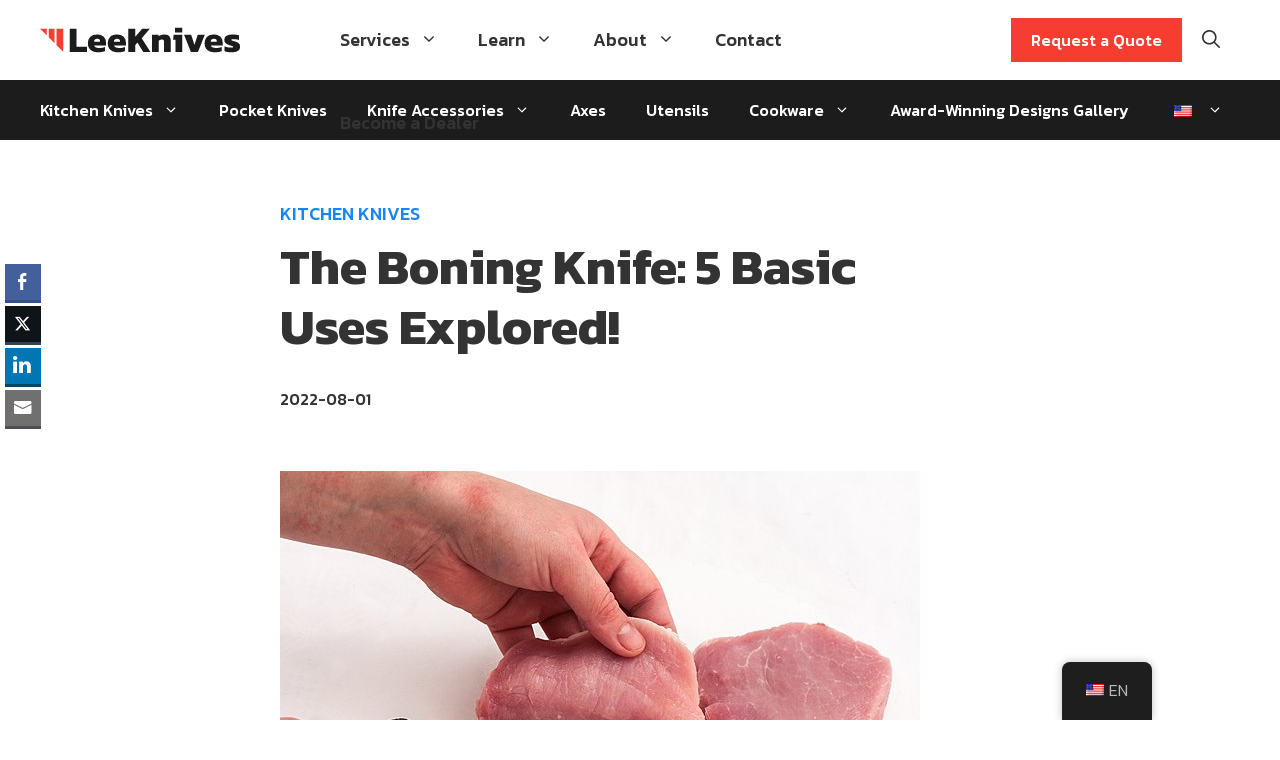

--- FILE ---
content_type: text/html; charset=UTF-8
request_url: https://leeknives.com/boning-knife-guide/
body_size: 45618
content:
<!DOCTYPE html>
<html lang="en-US" prefix="og: https://ogp.me/ns#">
<head><meta charset="UTF-8"><script type="2b584a18261ce5c4be65680f-text/javascript">if(navigator.userAgent.match(/MSIE|Internet Explorer/i)||navigator.userAgent.match(/Trident\/7\..*?rv:11/i)){var href=document.location.href;if(!href.match(/[?&]nowprocket/)){if(href.indexOf("?")==-1){if(href.indexOf("#")==-1){document.location.href=href+"?nowprocket=1"}else{document.location.href=href.replace("#","?nowprocket=1#")}}else{if(href.indexOf("#")==-1){document.location.href=href+"&nowprocket=1"}else{document.location.href=href.replace("#","&nowprocket=1#")}}}}</script><script type="2b584a18261ce5c4be65680f-text/javascript">(()=>{class RocketLazyLoadScripts{constructor(){this.v="2.0.4",this.userEvents=["keydown","keyup","mousedown","mouseup","mousemove","mouseover","mouseout","touchmove","touchstart","touchend","touchcancel","wheel","click","dblclick","input"],this.attributeEvents=["onblur","onclick","oncontextmenu","ondblclick","onfocus","onmousedown","onmouseenter","onmouseleave","onmousemove","onmouseout","onmouseover","onmouseup","onmousewheel","onscroll","onsubmit"]}async t(){this.i(),this.o(),/iP(ad|hone)/.test(navigator.userAgent)&&this.h(),this.u(),this.l(this),this.m(),this.k(this),this.p(this),this._(),await Promise.all([this.R(),this.L()]),this.lastBreath=Date.now(),this.S(this),this.P(),this.D(),this.O(),this.M(),await this.C(this.delayedScripts.normal),await this.C(this.delayedScripts.defer),await this.C(this.delayedScripts.async),await this.T(),await this.F(),await this.j(),await this.A(),window.dispatchEvent(new Event("rocket-allScriptsLoaded")),this.everythingLoaded=!0,this.lastTouchEnd&&await new Promise(t=>setTimeout(t,500-Date.now()+this.lastTouchEnd)),this.I(),this.H(),this.U(),this.W()}i(){this.CSPIssue=sessionStorage.getItem("rocketCSPIssue"),document.addEventListener("securitypolicyviolation",t=>{this.CSPIssue||"script-src-elem"!==t.violatedDirective||"data"!==t.blockedURI||(this.CSPIssue=!0,sessionStorage.setItem("rocketCSPIssue",!0))},{isRocket:!0})}o(){window.addEventListener("pageshow",t=>{this.persisted=t.persisted,this.realWindowLoadedFired=!0},{isRocket:!0}),window.addEventListener("pagehide",()=>{this.onFirstUserAction=null},{isRocket:!0})}h(){let t;function e(e){t=e}window.addEventListener("touchstart",e,{isRocket:!0}),window.addEventListener("touchend",function i(o){o.changedTouches[0]&&t.changedTouches[0]&&Math.abs(o.changedTouches[0].pageX-t.changedTouches[0].pageX)<10&&Math.abs(o.changedTouches[0].pageY-t.changedTouches[0].pageY)<10&&o.timeStamp-t.timeStamp<200&&(window.removeEventListener("touchstart",e,{isRocket:!0}),window.removeEventListener("touchend",i,{isRocket:!0}),"INPUT"===o.target.tagName&&"text"===o.target.type||(o.target.dispatchEvent(new TouchEvent("touchend",{target:o.target,bubbles:!0})),o.target.dispatchEvent(new MouseEvent("mouseover",{target:o.target,bubbles:!0})),o.target.dispatchEvent(new PointerEvent("click",{target:o.target,bubbles:!0,cancelable:!0,detail:1,clientX:o.changedTouches[0].clientX,clientY:o.changedTouches[0].clientY})),event.preventDefault()))},{isRocket:!0})}q(t){this.userActionTriggered||("mousemove"!==t.type||this.firstMousemoveIgnored?"keyup"===t.type||"mouseover"===t.type||"mouseout"===t.type||(this.userActionTriggered=!0,this.onFirstUserAction&&this.onFirstUserAction()):this.firstMousemoveIgnored=!0),"click"===t.type&&t.preventDefault(),t.stopPropagation(),t.stopImmediatePropagation(),"touchstart"===this.lastEvent&&"touchend"===t.type&&(this.lastTouchEnd=Date.now()),"click"===t.type&&(this.lastTouchEnd=0),this.lastEvent=t.type,t.composedPath&&t.composedPath()[0].getRootNode()instanceof ShadowRoot&&(t.rocketTarget=t.composedPath()[0]),this.savedUserEvents.push(t)}u(){this.savedUserEvents=[],this.userEventHandler=this.q.bind(this),this.userEvents.forEach(t=>window.addEventListener(t,this.userEventHandler,{passive:!1,isRocket:!0})),document.addEventListener("visibilitychange",this.userEventHandler,{isRocket:!0})}U(){this.userEvents.forEach(t=>window.removeEventListener(t,this.userEventHandler,{passive:!1,isRocket:!0})),document.removeEventListener("visibilitychange",this.userEventHandler,{isRocket:!0}),this.savedUserEvents.forEach(t=>{(t.rocketTarget||t.target).dispatchEvent(new window[t.constructor.name](t.type,t))})}m(){const t="return false",e=Array.from(this.attributeEvents,t=>"data-rocket-"+t),i="["+this.attributeEvents.join("],[")+"]",o="[data-rocket-"+this.attributeEvents.join("],[data-rocket-")+"]",s=(e,i,o)=>{o&&o!==t&&(e.setAttribute("data-rocket-"+i,o),e["rocket"+i]=new Function("event",o),e.setAttribute(i,t))};new MutationObserver(t=>{for(const n of t)"attributes"===n.type&&(n.attributeName.startsWith("data-rocket-")||this.everythingLoaded?n.attributeName.startsWith("data-rocket-")&&this.everythingLoaded&&this.N(n.target,n.attributeName.substring(12)):s(n.target,n.attributeName,n.target.getAttribute(n.attributeName))),"childList"===n.type&&n.addedNodes.forEach(t=>{if(t.nodeType===Node.ELEMENT_NODE)if(this.everythingLoaded)for(const i of[t,...t.querySelectorAll(o)])for(const t of i.getAttributeNames())e.includes(t)&&this.N(i,t.substring(12));else for(const e of[t,...t.querySelectorAll(i)])for(const t of e.getAttributeNames())this.attributeEvents.includes(t)&&s(e,t,e.getAttribute(t))})}).observe(document,{subtree:!0,childList:!0,attributeFilter:[...this.attributeEvents,...e]})}I(){this.attributeEvents.forEach(t=>{document.querySelectorAll("[data-rocket-"+t+"]").forEach(e=>{this.N(e,t)})})}N(t,e){const i=t.getAttribute("data-rocket-"+e);i&&(t.setAttribute(e,i),t.removeAttribute("data-rocket-"+e))}k(t){Object.defineProperty(HTMLElement.prototype,"onclick",{get(){return this.rocketonclick||null},set(e){this.rocketonclick=e,this.setAttribute(t.everythingLoaded?"onclick":"data-rocket-onclick","this.rocketonclick(event)")}})}S(t){function e(e,i){let o=e[i];e[i]=null,Object.defineProperty(e,i,{get:()=>o,set(s){t.everythingLoaded?o=s:e["rocket"+i]=o=s}})}e(document,"onreadystatechange"),e(window,"onload"),e(window,"onpageshow");try{Object.defineProperty(document,"readyState",{get:()=>t.rocketReadyState,set(e){t.rocketReadyState=e},configurable:!0}),document.readyState="loading"}catch(t){console.log("WPRocket DJE readyState conflict, bypassing")}}l(t){this.originalAddEventListener=EventTarget.prototype.addEventListener,this.originalRemoveEventListener=EventTarget.prototype.removeEventListener,this.savedEventListeners=[],EventTarget.prototype.addEventListener=function(e,i,o){o&&o.isRocket||!t.B(e,this)&&!t.userEvents.includes(e)||t.B(e,this)&&!t.userActionTriggered||e.startsWith("rocket-")||t.everythingLoaded?t.originalAddEventListener.call(this,e,i,o):(t.savedEventListeners.push({target:this,remove:!1,type:e,func:i,options:o}),"mouseenter"!==e&&"mouseleave"!==e||t.originalAddEventListener.call(this,e,t.savedUserEvents.push,o))},EventTarget.prototype.removeEventListener=function(e,i,o){o&&o.isRocket||!t.B(e,this)&&!t.userEvents.includes(e)||t.B(e,this)&&!t.userActionTriggered||e.startsWith("rocket-")||t.everythingLoaded?t.originalRemoveEventListener.call(this,e,i,o):t.savedEventListeners.push({target:this,remove:!0,type:e,func:i,options:o})}}J(t,e){this.savedEventListeners=this.savedEventListeners.filter(i=>{let o=i.type,s=i.target||window;return e!==o||t!==s||(this.B(o,s)&&(i.type="rocket-"+o),this.$(i),!1)})}H(){EventTarget.prototype.addEventListener=this.originalAddEventListener,EventTarget.prototype.removeEventListener=this.originalRemoveEventListener,this.savedEventListeners.forEach(t=>this.$(t))}$(t){t.remove?this.originalRemoveEventListener.call(t.target,t.type,t.func,t.options):this.originalAddEventListener.call(t.target,t.type,t.func,t.options)}p(t){let e;function i(e){return t.everythingLoaded?e:e.split(" ").map(t=>"load"===t||t.startsWith("load.")?"rocket-jquery-load":t).join(" ")}function o(o){function s(e){const s=o.fn[e];o.fn[e]=o.fn.init.prototype[e]=function(){return this[0]===window&&t.userActionTriggered&&("string"==typeof arguments[0]||arguments[0]instanceof String?arguments[0]=i(arguments[0]):"object"==typeof arguments[0]&&Object.keys(arguments[0]).forEach(t=>{const e=arguments[0][t];delete arguments[0][t],arguments[0][i(t)]=e})),s.apply(this,arguments),this}}if(o&&o.fn&&!t.allJQueries.includes(o)){const e={DOMContentLoaded:[],"rocket-DOMContentLoaded":[]};for(const t in e)document.addEventListener(t,()=>{e[t].forEach(t=>t())},{isRocket:!0});o.fn.ready=o.fn.init.prototype.ready=function(i){function s(){parseInt(o.fn.jquery)>2?setTimeout(()=>i.bind(document)(o)):i.bind(document)(o)}return"function"==typeof i&&(t.realDomReadyFired?!t.userActionTriggered||t.fauxDomReadyFired?s():e["rocket-DOMContentLoaded"].push(s):e.DOMContentLoaded.push(s)),o([])},s("on"),s("one"),s("off"),t.allJQueries.push(o)}e=o}t.allJQueries=[],o(window.jQuery),Object.defineProperty(window,"jQuery",{get:()=>e,set(t){o(t)}})}P(){const t=new Map;document.write=document.writeln=function(e){const i=document.currentScript,o=document.createRange(),s=i.parentElement;let n=t.get(i);void 0===n&&(n=i.nextSibling,t.set(i,n));const c=document.createDocumentFragment();o.setStart(c,0),c.appendChild(o.createContextualFragment(e)),s.insertBefore(c,n)}}async R(){return new Promise(t=>{this.userActionTriggered?t():this.onFirstUserAction=t})}async L(){return new Promise(t=>{document.addEventListener("DOMContentLoaded",()=>{this.realDomReadyFired=!0,t()},{isRocket:!0})})}async j(){return this.realWindowLoadedFired?Promise.resolve():new Promise(t=>{window.addEventListener("load",t,{isRocket:!0})})}M(){this.pendingScripts=[];this.scriptsMutationObserver=new MutationObserver(t=>{for(const e of t)e.addedNodes.forEach(t=>{"SCRIPT"!==t.tagName||t.noModule||t.isWPRocket||this.pendingScripts.push({script:t,promise:new Promise(e=>{const i=()=>{const i=this.pendingScripts.findIndex(e=>e.script===t);i>=0&&this.pendingScripts.splice(i,1),e()};t.addEventListener("load",i,{isRocket:!0}),t.addEventListener("error",i,{isRocket:!0}),setTimeout(i,1e3)})})})}),this.scriptsMutationObserver.observe(document,{childList:!0,subtree:!0})}async F(){await this.X(),this.pendingScripts.length?(await this.pendingScripts[0].promise,await this.F()):this.scriptsMutationObserver.disconnect()}D(){this.delayedScripts={normal:[],async:[],defer:[]},document.querySelectorAll("script[type$=rocketlazyloadscript]").forEach(t=>{t.hasAttribute("data-rocket-src")?t.hasAttribute("async")&&!1!==t.async?this.delayedScripts.async.push(t):t.hasAttribute("defer")&&!1!==t.defer||"module"===t.getAttribute("data-rocket-type")?this.delayedScripts.defer.push(t):this.delayedScripts.normal.push(t):this.delayedScripts.normal.push(t)})}async _(){await this.L();let t=[];document.querySelectorAll("script[type$=rocketlazyloadscript][data-rocket-src]").forEach(e=>{let i=e.getAttribute("data-rocket-src");if(i&&!i.startsWith("data:")){i.startsWith("//")&&(i=location.protocol+i);try{const o=new URL(i).origin;o!==location.origin&&t.push({src:o,crossOrigin:e.crossOrigin||"module"===e.getAttribute("data-rocket-type")})}catch(t){}}}),t=[...new Map(t.map(t=>[JSON.stringify(t),t])).values()],this.Y(t,"preconnect")}async G(t){if(await this.K(),!0!==t.noModule||!("noModule"in HTMLScriptElement.prototype))return new Promise(e=>{let i;function o(){(i||t).setAttribute("data-rocket-status","executed"),e()}try{if(navigator.userAgent.includes("Firefox/")||""===navigator.vendor||this.CSPIssue)i=document.createElement("script"),[...t.attributes].forEach(t=>{let e=t.nodeName;"type"!==e&&("data-rocket-type"===e&&(e="type"),"data-rocket-src"===e&&(e="src"),i.setAttribute(e,t.nodeValue))}),t.text&&(i.text=t.text),t.nonce&&(i.nonce=t.nonce),i.hasAttribute("src")?(i.addEventListener("load",o,{isRocket:!0}),i.addEventListener("error",()=>{i.setAttribute("data-rocket-status","failed-network"),e()},{isRocket:!0}),setTimeout(()=>{i.isConnected||e()},1)):(i.text=t.text,o()),i.isWPRocket=!0,t.parentNode.replaceChild(i,t);else{const i=t.getAttribute("data-rocket-type"),s=t.getAttribute("data-rocket-src");i?(t.type=i,t.removeAttribute("data-rocket-type")):t.removeAttribute("type"),t.addEventListener("load",o,{isRocket:!0}),t.addEventListener("error",i=>{this.CSPIssue&&i.target.src.startsWith("data:")?(console.log("WPRocket: CSP fallback activated"),t.removeAttribute("src"),this.G(t).then(e)):(t.setAttribute("data-rocket-status","failed-network"),e())},{isRocket:!0}),s?(t.fetchPriority="high",t.removeAttribute("data-rocket-src"),t.src=s):t.src="data:text/javascript;base64,"+window.btoa(unescape(encodeURIComponent(t.text)))}}catch(i){t.setAttribute("data-rocket-status","failed-transform"),e()}});t.setAttribute("data-rocket-status","skipped")}async C(t){const e=t.shift();return e?(e.isConnected&&await this.G(e),this.C(t)):Promise.resolve()}O(){this.Y([...this.delayedScripts.normal,...this.delayedScripts.defer,...this.delayedScripts.async],"preload")}Y(t,e){this.trash=this.trash||[];let i=!0;var o=document.createDocumentFragment();t.forEach(t=>{const s=t.getAttribute&&t.getAttribute("data-rocket-src")||t.src;if(s&&!s.startsWith("data:")){const n=document.createElement("link");n.href=s,n.rel=e,"preconnect"!==e&&(n.as="script",n.fetchPriority=i?"high":"low"),t.getAttribute&&"module"===t.getAttribute("data-rocket-type")&&(n.crossOrigin=!0),t.crossOrigin&&(n.crossOrigin=t.crossOrigin),t.integrity&&(n.integrity=t.integrity),t.nonce&&(n.nonce=t.nonce),o.appendChild(n),this.trash.push(n),i=!1}}),document.head.appendChild(o)}W(){this.trash.forEach(t=>t.remove())}async T(){try{document.readyState="interactive"}catch(t){}this.fauxDomReadyFired=!0;try{await this.K(),this.J(document,"readystatechange"),document.dispatchEvent(new Event("rocket-readystatechange")),await this.K(),document.rocketonreadystatechange&&document.rocketonreadystatechange(),await this.K(),this.J(document,"DOMContentLoaded"),document.dispatchEvent(new Event("rocket-DOMContentLoaded")),await this.K(),this.J(window,"DOMContentLoaded"),window.dispatchEvent(new Event("rocket-DOMContentLoaded"))}catch(t){console.error(t)}}async A(){try{document.readyState="complete"}catch(t){}try{await this.K(),this.J(document,"readystatechange"),document.dispatchEvent(new Event("rocket-readystatechange")),await this.K(),document.rocketonreadystatechange&&document.rocketonreadystatechange(),await this.K(),this.J(window,"load"),window.dispatchEvent(new Event("rocket-load")),await this.K(),window.rocketonload&&window.rocketonload(),await this.K(),this.allJQueries.forEach(t=>t(window).trigger("rocket-jquery-load")),await this.K(),this.J(window,"pageshow");const t=new Event("rocket-pageshow");t.persisted=this.persisted,window.dispatchEvent(t),await this.K(),window.rocketonpageshow&&window.rocketonpageshow({persisted:this.persisted})}catch(t){console.error(t)}}async K(){Date.now()-this.lastBreath>45&&(await this.X(),this.lastBreath=Date.now())}async X(){return document.hidden?new Promise(t=>setTimeout(t)):new Promise(t=>requestAnimationFrame(t))}B(t,e){return e===document&&"readystatechange"===t||(e===document&&"DOMContentLoaded"===t||(e===window&&"DOMContentLoaded"===t||(e===window&&"load"===t||e===window&&"pageshow"===t)))}static run(){(new RocketLazyLoadScripts).t()}}RocketLazyLoadScripts.run()})();</script>
	
		<style>img:is([sizes="auto" i], [sizes^="auto," i]) { contain-intrinsic-size: 3000px 1500px }</style>
	<meta name="viewport" content="width=device-width, initial-scale=1">
<!-- Search Engine Optimization by Rank Math - https://rankmath.com/ -->
<title>The Boning Knife: 5 Basic Uses Explored!</title>
<link data-rocket-preload as="style" href="https://fonts.googleapis.com/css?family=Kanit%3A200%2C200italic%2C300%2C300italicregular%2Citalic%2C500%2C500italic%2C700%2C700italic%7CKanit%3A500&#038;subset=latin&#038;display=swap" rel="preload">
<script src="/cdn-cgi/scripts/7d0fa10a/cloudflare-static/rocket-loader.min.js" data-cf-settings="2b584a18261ce5c4be65680f-|49"></script><link href="https://fonts.googleapis.com/css?family=Kanit%3A200%2C200italic%2C300%2C300italicregular%2Citalic%2C500%2C500italic%2C700%2C700italic%7CKanit%3A500&#038;subset=latin&#038;display=swap" media="print" onload="this.media=&#039;all&#039;" rel="stylesheet">
<noscript><link rel="stylesheet" href="https://fonts.googleapis.com/css?family=Kanit%3A200%2C200italic%2C300%2C300italicregular%2Citalic%2C500%2C500italic%2C700%2C700italic%7CKanit%3A500&#038;subset=latin&#038;display=swap"></noscript>
<meta name="description" content="Expand your knife products range by offering Boning knives: our article offers an informative guide to this handy kitchen tool!"/>
<meta name="robots" content="follow, index, max-snippet:-1, max-video-preview:-1, max-image-preview:large"/>
<link rel="canonical" href="https://leeknives.com/boning-knife-guide/" />
<meta property="og:locale" content="en_US" />
<meta property="og:type" content="article" />
<meta property="og:title" content="The Boning Knife: 5 Basic Uses Explored!" />
<meta property="og:description" content="Expand your knife products range by offering Boning knives: our article offers an informative guide to this handy kitchen tool!" />
<meta property="og:url" content="https://leeknives.com/boning-knife-guide/" />
<meta property="og:site_name" content="Wholesale Knives &amp; Custom Knives | LeeKnives" />
<meta property="article:section" content="Kitchen Knives" />
<meta property="og:updated_time" content="2022-11-30T13:36:34+08:00" />
<meta property="og:image" content="https://img.leeknives.com/wp-content/uploads/2022/08/The-Boning-Knife-5-Basic-Uses-Explored.jpg" />
<meta property="og:image:secure_url" content="https://img.leeknives.com/wp-content/uploads/2022/08/The-Boning-Knife-5-Basic-Uses-Explored.jpg" />
<meta property="og:image:width" content="640" />
<meta property="og:image:height" content="425" />
<meta property="og:image:alt" content="The Boning Knife 5 Basic Uses Explored!" />
<meta property="og:image:type" content="image/jpeg" />
<meta property="article:published_time" content="2022-08-01T13:41:04+08:00" />
<meta property="article:modified_time" content="2022-11-30T13:36:34+08:00" />
<meta name="twitter:card" content="summary_large_image" />
<meta name="twitter:title" content="The Boning Knife: 5 Basic Uses Explored!" />
<meta name="twitter:description" content="Expand your knife products range by offering Boning knives: our article offers an informative guide to this handy kitchen tool!" />
<meta name="twitter:image" content="https://img.leeknives.com/wp-content/uploads/2022/08/The-Boning-Knife-5-Basic-Uses-Explored.jpg" />
<meta name="twitter:label1" content="Written by" />
<meta name="twitter:data1" content="Wen Qing" />
<meta name="twitter:label2" content="Time to read" />
<meta name="twitter:data2" content="7 minutes" />
<script type="application/ld+json" class="rank-math-schema">{"@context":"https://schema.org","@graph":[{"@type":"Organization","@id":"https://leeknives.com/#organization","name":"LeeKnives","url":"https://leeknives.com","logo":{"@type":"ImageObject","@id":"https://leeknives.com/#logo","url":"https://img.leeknives.com/wp-content/uploads/2022/04/leeknives-logo.svg","contentUrl":"https://img.leeknives.com/wp-content/uploads/2022/04/leeknives-logo.svg","caption":"Wholesale Knives &amp; Custom Knives | LeeKnives","inLanguage":"en-US"}},{"@type":"WebSite","@id":"https://leeknives.com/#website","url":"https://leeknives.com","name":"Wholesale Knives &amp; Custom Knives | LeeKnives","publisher":{"@id":"https://leeknives.com/#organization"},"inLanguage":"en-US"},{"@type":"ImageObject","@id":"https://img.leeknives.com/wp-content/uploads/2022/08/The-Boning-Knife-5-Basic-Uses-Explored.jpg","url":"https://img.leeknives.com/wp-content/uploads/2022/08/The-Boning-Knife-5-Basic-Uses-Explored.jpg","width":"640","height":"425","caption":"The Boning Knife 5 Basic Uses Explored!","inLanguage":"en-US"},{"@type":"WebPage","@id":"https://leeknives.com/boning-knife-guide/#webpage","url":"https://leeknives.com/boning-knife-guide/","name":"The Boning Knife: 5 Basic Uses Explored!","datePublished":"2022-08-01T13:41:04+08:00","dateModified":"2022-11-30T13:36:34+08:00","isPartOf":{"@id":"https://leeknives.com/#website"},"primaryImageOfPage":{"@id":"https://img.leeknives.com/wp-content/uploads/2022/08/The-Boning-Knife-5-Basic-Uses-Explored.jpg"},"inLanguage":"en-US"},{"@type":"Person","@id":"https://leeknives.com/author/30115776qq-com/","name":"Wen Qing","url":"https://leeknives.com/author/30115776qq-com/","image":{"@type":"ImageObject","@id":"https://secure.gravatar.com/avatar/2cc82aa61867ee6b896da54f3608fcf6070302c74e09f43924f4fc63e75b944a?s=96&amp;d=wavatar&amp;r=g","url":"https://secure.gravatar.com/avatar/2cc82aa61867ee6b896da54f3608fcf6070302c74e09f43924f4fc63e75b944a?s=96&amp;d=wavatar&amp;r=g","caption":"Wen Qing","inLanguage":"en-US"},"sameAs":["https://leeknives.com"],"worksFor":{"@id":"https://leeknives.com/#organization"}},{"@type":"BlogPosting","headline":"The Boning Knife: 5 Basic Uses Explored!","keywords":"boning knife uses","datePublished":"2022-08-01T13:41:04+08:00","dateModified":"2022-11-30T13:36:34+08:00","articleSection":"Kitchen Knives","author":{"@id":"https://leeknives.com/author/30115776qq-com/","name":"Wen Qing"},"publisher":{"@id":"https://leeknives.com/#organization"},"description":"Expand your knife products range by offering Boning knives: our article offers an informative guide to this handy kitchen tool!","name":"The Boning Knife: 5 Basic Uses Explored!","@id":"https://leeknives.com/boning-knife-guide/#richSnippet","isPartOf":{"@id":"https://leeknives.com/boning-knife-guide/#webpage"},"image":{"@id":"https://img.leeknives.com/wp-content/uploads/2022/08/The-Boning-Knife-5-Basic-Uses-Explored.jpg"},"inLanguage":"en-US","mainEntityOfPage":{"@id":"https://leeknives.com/boning-knife-guide/#webpage"}}]}</script>
<!-- /Rank Math WordPress SEO plugin -->

<link href='https://fonts.gstatic.com' crossorigin rel='preconnect' />
<link href='https://fonts.googleapis.com' crossorigin rel='preconnect' />
<link rel="alternate" type="application/rss+xml" title="Wholesale Knives &amp; Custom Knives | LeeKnives &raquo; Feed" href="https://leeknives.com/feed/" />
<link rel="alternate" type="application/rss+xml" title="Wholesale Knives &amp; Custom Knives | LeeKnives &raquo; Comments Feed" href="https://leeknives.com/comments/feed/" />
<style id='wp-emoji-styles-inline-css'>

	img.wp-smiley, img.emoji {
		display: inline !important;
		border: none !important;
		box-shadow: none !important;
		height: 1em !important;
		width: 1em !important;
		margin: 0 0.07em !important;
		vertical-align: -0.1em !important;
		background: none !important;
		padding: 0 !important;
	}
</style>
<link rel='stylesheet' id='wp-block-library-css' href='https://leeknives.com/wp-includes/css/dist/block-library/style.min.css?ver=6.8.3' media='all' />
<style id='classic-theme-styles-inline-css'>
/*! This file is auto-generated */
.wp-block-button__link{color:#fff;background-color:#32373c;border-radius:9999px;box-shadow:none;text-decoration:none;padding:calc(.667em + 2px) calc(1.333em + 2px);font-size:1.125em}.wp-block-file__button{background:#32373c;color:#fff;text-decoration:none}
</style>
<style id='global-styles-inline-css'>
:root{--wp--preset--aspect-ratio--square: 1;--wp--preset--aspect-ratio--4-3: 4/3;--wp--preset--aspect-ratio--3-4: 3/4;--wp--preset--aspect-ratio--3-2: 3/2;--wp--preset--aspect-ratio--2-3: 2/3;--wp--preset--aspect-ratio--16-9: 16/9;--wp--preset--aspect-ratio--9-16: 9/16;--wp--preset--color--black: #000000;--wp--preset--color--cyan-bluish-gray: #abb8c3;--wp--preset--color--white: #ffffff;--wp--preset--color--pale-pink: #f78da7;--wp--preset--color--vivid-red: #cf2e2e;--wp--preset--color--luminous-vivid-orange: #ff6900;--wp--preset--color--luminous-vivid-amber: #fcb900;--wp--preset--color--light-green-cyan: #7bdcb5;--wp--preset--color--vivid-green-cyan: #00d084;--wp--preset--color--pale-cyan-blue: #8ed1fc;--wp--preset--color--vivid-cyan-blue: #0693e3;--wp--preset--color--vivid-purple: #9b51e0;--wp--preset--color--contrast-2: var(--contrast-2);--wp--preset--color--contrast-3: var(--contrast-3);--wp--preset--color--base: var(--base);--wp--preset--color--base-2: var(--base-2);--wp--preset--color--base-3: var(--base-3);--wp--preset--color--accent: var(--accent);--wp--preset--gradient--vivid-cyan-blue-to-vivid-purple: linear-gradient(135deg,rgba(6,147,227,1) 0%,rgb(155,81,224) 100%);--wp--preset--gradient--light-green-cyan-to-vivid-green-cyan: linear-gradient(135deg,rgb(122,220,180) 0%,rgb(0,208,130) 100%);--wp--preset--gradient--luminous-vivid-amber-to-luminous-vivid-orange: linear-gradient(135deg,rgba(252,185,0,1) 0%,rgba(255,105,0,1) 100%);--wp--preset--gradient--luminous-vivid-orange-to-vivid-red: linear-gradient(135deg,rgba(255,105,0,1) 0%,rgb(207,46,46) 100%);--wp--preset--gradient--very-light-gray-to-cyan-bluish-gray: linear-gradient(135deg,rgb(238,238,238) 0%,rgb(169,184,195) 100%);--wp--preset--gradient--cool-to-warm-spectrum: linear-gradient(135deg,rgb(74,234,220) 0%,rgb(151,120,209) 20%,rgb(207,42,186) 40%,rgb(238,44,130) 60%,rgb(251,105,98) 80%,rgb(254,248,76) 100%);--wp--preset--gradient--blush-light-purple: linear-gradient(135deg,rgb(255,206,236) 0%,rgb(152,150,240) 100%);--wp--preset--gradient--blush-bordeaux: linear-gradient(135deg,rgb(254,205,165) 0%,rgb(254,45,45) 50%,rgb(107,0,62) 100%);--wp--preset--gradient--luminous-dusk: linear-gradient(135deg,rgb(255,203,112) 0%,rgb(199,81,192) 50%,rgb(65,88,208) 100%);--wp--preset--gradient--pale-ocean: linear-gradient(135deg,rgb(255,245,203) 0%,rgb(182,227,212) 50%,rgb(51,167,181) 100%);--wp--preset--gradient--electric-grass: linear-gradient(135deg,rgb(202,248,128) 0%,rgb(113,206,126) 100%);--wp--preset--gradient--midnight: linear-gradient(135deg,rgb(2,3,129) 0%,rgb(40,116,252) 100%);--wp--preset--font-size--small: 13px;--wp--preset--font-size--medium: 20px;--wp--preset--font-size--large: 36px;--wp--preset--font-size--x-large: 42px;--wp--preset--spacing--20: 0.44rem;--wp--preset--spacing--30: 0.67rem;--wp--preset--spacing--40: 1rem;--wp--preset--spacing--50: 1.5rem;--wp--preset--spacing--60: 2.25rem;--wp--preset--spacing--70: 3.38rem;--wp--preset--spacing--80: 5.06rem;--wp--preset--shadow--natural: 6px 6px 9px rgba(0, 0, 0, 0.2);--wp--preset--shadow--deep: 12px 12px 50px rgba(0, 0, 0, 0.4);--wp--preset--shadow--sharp: 6px 6px 0px rgba(0, 0, 0, 0.2);--wp--preset--shadow--outlined: 6px 6px 0px -3px rgba(255, 255, 255, 1), 6px 6px rgba(0, 0, 0, 1);--wp--preset--shadow--crisp: 6px 6px 0px rgba(0, 0, 0, 1);}:where(.is-layout-flex){gap: 0.5em;}:where(.is-layout-grid){gap: 0.5em;}body .is-layout-flex{display: flex;}.is-layout-flex{flex-wrap: wrap;align-items: center;}.is-layout-flex > :is(*, div){margin: 0;}body .is-layout-grid{display: grid;}.is-layout-grid > :is(*, div){margin: 0;}:where(.wp-block-columns.is-layout-flex){gap: 2em;}:where(.wp-block-columns.is-layout-grid){gap: 2em;}:where(.wp-block-post-template.is-layout-flex){gap: 1.25em;}:where(.wp-block-post-template.is-layout-grid){gap: 1.25em;}.has-black-color{color: var(--wp--preset--color--black) !important;}.has-cyan-bluish-gray-color{color: var(--wp--preset--color--cyan-bluish-gray) !important;}.has-white-color{color: var(--wp--preset--color--white) !important;}.has-pale-pink-color{color: var(--wp--preset--color--pale-pink) !important;}.has-vivid-red-color{color: var(--wp--preset--color--vivid-red) !important;}.has-luminous-vivid-orange-color{color: var(--wp--preset--color--luminous-vivid-orange) !important;}.has-luminous-vivid-amber-color{color: var(--wp--preset--color--luminous-vivid-amber) !important;}.has-light-green-cyan-color{color: var(--wp--preset--color--light-green-cyan) !important;}.has-vivid-green-cyan-color{color: var(--wp--preset--color--vivid-green-cyan) !important;}.has-pale-cyan-blue-color{color: var(--wp--preset--color--pale-cyan-blue) !important;}.has-vivid-cyan-blue-color{color: var(--wp--preset--color--vivid-cyan-blue) !important;}.has-vivid-purple-color{color: var(--wp--preset--color--vivid-purple) !important;}.has-black-background-color{background-color: var(--wp--preset--color--black) !important;}.has-cyan-bluish-gray-background-color{background-color: var(--wp--preset--color--cyan-bluish-gray) !important;}.has-white-background-color{background-color: var(--wp--preset--color--white) !important;}.has-pale-pink-background-color{background-color: var(--wp--preset--color--pale-pink) !important;}.has-vivid-red-background-color{background-color: var(--wp--preset--color--vivid-red) !important;}.has-luminous-vivid-orange-background-color{background-color: var(--wp--preset--color--luminous-vivid-orange) !important;}.has-luminous-vivid-amber-background-color{background-color: var(--wp--preset--color--luminous-vivid-amber) !important;}.has-light-green-cyan-background-color{background-color: var(--wp--preset--color--light-green-cyan) !important;}.has-vivid-green-cyan-background-color{background-color: var(--wp--preset--color--vivid-green-cyan) !important;}.has-pale-cyan-blue-background-color{background-color: var(--wp--preset--color--pale-cyan-blue) !important;}.has-vivid-cyan-blue-background-color{background-color: var(--wp--preset--color--vivid-cyan-blue) !important;}.has-vivid-purple-background-color{background-color: var(--wp--preset--color--vivid-purple) !important;}.has-black-border-color{border-color: var(--wp--preset--color--black) !important;}.has-cyan-bluish-gray-border-color{border-color: var(--wp--preset--color--cyan-bluish-gray) !important;}.has-white-border-color{border-color: var(--wp--preset--color--white) !important;}.has-pale-pink-border-color{border-color: var(--wp--preset--color--pale-pink) !important;}.has-vivid-red-border-color{border-color: var(--wp--preset--color--vivid-red) !important;}.has-luminous-vivid-orange-border-color{border-color: var(--wp--preset--color--luminous-vivid-orange) !important;}.has-luminous-vivid-amber-border-color{border-color: var(--wp--preset--color--luminous-vivid-amber) !important;}.has-light-green-cyan-border-color{border-color: var(--wp--preset--color--light-green-cyan) !important;}.has-vivid-green-cyan-border-color{border-color: var(--wp--preset--color--vivid-green-cyan) !important;}.has-pale-cyan-blue-border-color{border-color: var(--wp--preset--color--pale-cyan-blue) !important;}.has-vivid-cyan-blue-border-color{border-color: var(--wp--preset--color--vivid-cyan-blue) !important;}.has-vivid-purple-border-color{border-color: var(--wp--preset--color--vivid-purple) !important;}.has-vivid-cyan-blue-to-vivid-purple-gradient-background{background: var(--wp--preset--gradient--vivid-cyan-blue-to-vivid-purple) !important;}.has-light-green-cyan-to-vivid-green-cyan-gradient-background{background: var(--wp--preset--gradient--light-green-cyan-to-vivid-green-cyan) !important;}.has-luminous-vivid-amber-to-luminous-vivid-orange-gradient-background{background: var(--wp--preset--gradient--luminous-vivid-amber-to-luminous-vivid-orange) !important;}.has-luminous-vivid-orange-to-vivid-red-gradient-background{background: var(--wp--preset--gradient--luminous-vivid-orange-to-vivid-red) !important;}.has-very-light-gray-to-cyan-bluish-gray-gradient-background{background: var(--wp--preset--gradient--very-light-gray-to-cyan-bluish-gray) !important;}.has-cool-to-warm-spectrum-gradient-background{background: var(--wp--preset--gradient--cool-to-warm-spectrum) !important;}.has-blush-light-purple-gradient-background{background: var(--wp--preset--gradient--blush-light-purple) !important;}.has-blush-bordeaux-gradient-background{background: var(--wp--preset--gradient--blush-bordeaux) !important;}.has-luminous-dusk-gradient-background{background: var(--wp--preset--gradient--luminous-dusk) !important;}.has-pale-ocean-gradient-background{background: var(--wp--preset--gradient--pale-ocean) !important;}.has-electric-grass-gradient-background{background: var(--wp--preset--gradient--electric-grass) !important;}.has-midnight-gradient-background{background: var(--wp--preset--gradient--midnight) !important;}.has-small-font-size{font-size: var(--wp--preset--font-size--small) !important;}.has-medium-font-size{font-size: var(--wp--preset--font-size--medium) !important;}.has-large-font-size{font-size: var(--wp--preset--font-size--large) !important;}.has-x-large-font-size{font-size: var(--wp--preset--font-size--x-large) !important;}
:where(.wp-block-post-template.is-layout-flex){gap: 1.25em;}:where(.wp-block-post-template.is-layout-grid){gap: 1.25em;}
:where(.wp-block-columns.is-layout-flex){gap: 2em;}:where(.wp-block-columns.is-layout-grid){gap: 2em;}
:root :where(.wp-block-pullquote){font-size: 1.5em;line-height: 1.6;}
</style>
<link data-minify="1" rel='stylesheet' id='ssb-front-css-css' href='https://leeknives.com/wp-content/cache/min/1/wp-content/plugins/simple-social-buttons/assets/css/front.css?ver=1754463503' media='all' />
<link data-minify="1" rel='stylesheet' id='wcsob-css' href='https://leeknives.com/wp-content/cache/min/1/wp-content/plugins/sold-out-badge-for-woocommerce/style.css?ver=1754463503' media='all' />
<style id='wcsob-inline-css'>
.wcsob_soldout { color: #ffffff;background: #1C1C1C;font-size: 14px;padding-top: 3px;padding-right: 8px;padding-bottom: 3px;padding-left: 8px;font-weight: normal;width: auto;height: auto;border-radius: 0px;z-index: 9999;text-align: center;position: absolute;top: 6px;right: auto;bottom: auto;left: 6px; }.single-product .wcsob_soldout { top: 6px;right: auto;bottom: auto;left: 6px; }
</style>
<link data-minify="1" rel='stylesheet' id='woocommerce-layout-css' href='https://leeknives.com/wp-content/cache/min/1/wp-content/plugins/woocommerce/assets/css/woocommerce-layout.css?ver=1754463503' media='all' />
<link data-minify="1" rel='stylesheet' id='woocommerce-smallscreen-css' href='https://leeknives.com/wp-content/cache/min/1/wp-content/plugins/woocommerce/assets/css/woocommerce-smallscreen.css?ver=1754463503' media='only screen and (max-width: 768px)' />
<link data-minify="1" rel='stylesheet' id='woocommerce-general-css' href='https://leeknives.com/wp-content/cache/background-css/1/leeknives.com/wp-content/cache/min/1/wp-content/plugins/woocommerce/assets/css/woocommerce.css?ver=1754463503&wpr_t=1764030866' media='all' />
<style id='woocommerce-inline-inline-css'>
.woocommerce form .form-row .required { visibility: visible; }
</style>
<link data-minify="1" rel='stylesheet' id='trp-floater-language-switcher-style-css' href='https://leeknives.com/wp-content/cache/min/1/wp-content/plugins/translatepress-multilingual/assets/css/trp-floater-language-switcher.css?ver=1754463503' media='all' />
<link data-minify="1" rel='stylesheet' id='trp-language-switcher-style-css' href='https://leeknives.com/wp-content/cache/background-css/1/leeknives.com/wp-content/cache/min/1/wp-content/plugins/translatepress-multilingual/assets/css/trp-language-switcher.css?ver=1754463503&wpr_t=1764030866' media='all' />
<link data-minify="1" rel='stylesheet' id='brands-styles-css' href='https://leeknives.com/wp-content/cache/min/1/wp-content/plugins/woocommerce/assets/css/brands.css?ver=1754463503' media='all' />
<link rel='stylesheet' id='generate-widget-areas-css' href='https://leeknives.com/wp-content/themes/generatepress/assets/css/components/widget-areas.min.css?ver=3.6.0' media='all' />
<link rel='stylesheet' id='generate-style-css' href='https://leeknives.com/wp-content/themes/generatepress/assets/css/main.min.css?ver=3.6.0' media='all' />
<style id='generate-style-inline-css'>
body{background-color:var(--base-3);color:#333333;}a{color:#1885F5;}a:hover, a:focus, a:active{color:#1960A8;}.grid-container{max-width:1366px;}.wp-block-group__inner-container{max-width:1366px;margin-left:auto;margin-right:auto;}.site-header .header-image{width:240px;}.generate-back-to-top{font-size:20px;border-radius:3px;position:fixed;bottom:30px;right:30px;line-height:40px;width:40px;text-align:center;z-index:10;transition:opacity 300ms ease-in-out;opacity:0.1;transform:translateY(1000px);}.generate-back-to-top__show{opacity:1;transform:translateY(0);}.navigation-search{position:absolute;left:-99999px;pointer-events:none;visibility:hidden;z-index:20;width:100%;top:0;transition:opacity 100ms ease-in-out;opacity:0;}.navigation-search.nav-search-active{left:0;right:0;pointer-events:auto;visibility:visible;opacity:1;}.navigation-search input[type="search"]{outline:0;border:0;vertical-align:bottom;line-height:1;opacity:0.9;width:100%;z-index:20;border-radius:0;-webkit-appearance:none;height:60px;}.navigation-search input::-ms-clear{display:none;width:0;height:0;}.navigation-search input::-ms-reveal{display:none;width:0;height:0;}.navigation-search input::-webkit-search-decoration, .navigation-search input::-webkit-search-cancel-button, .navigation-search input::-webkit-search-results-button, .navigation-search input::-webkit-search-results-decoration{display:none;}.gen-sidebar-nav .navigation-search{top:auto;bottom:0;}:root{--contrast-2:#333333;--contrast-3:#b2b2be;--base:#f0f0f0;--base-2:#F6F6F6;--base-3:#ffffff;--accent:#1960A8;}:root .has-contrast-2-color{color:var(--contrast-2);}:root .has-contrast-2-background-color{background-color:var(--contrast-2);}:root .has-contrast-3-color{color:var(--contrast-3);}:root .has-contrast-3-background-color{background-color:var(--contrast-3);}:root .has-base-color{color:var(--base);}:root .has-base-background-color{background-color:var(--base);}:root .has-base-2-color{color:var(--base-2);}:root .has-base-2-background-color{background-color:var(--base-2);}:root .has-base-3-color{color:var(--base-3);}:root .has-base-3-background-color{background-color:var(--base-3);}:root .has-accent-color{color:var(--accent);}:root .has-accent-background-color{background-color:var(--accent);}button:not(.menu-toggle),html input[type="button"],input[type="reset"],input[type="submit"],.button,.wp-block-button .wp-block-button__link{font-family:Kanit, sans-serif;font-weight:500;font-size:16px;}h1{font-family:Kanit, sans-serif;font-weight:bold;font-size:50px;}@media (max-width:768px){h1{font-size:50px;}}h2{font-family:Kanit, sans-serif;font-weight:bold;font-size:42px;}@media (max-width:768px){h2{font-size:38px;}}h3{font-family:Kanit, sans-serif;font-weight:normal;font-size:38px;}@media (max-width:768px){h3{font-size:32px;}}h4{font-family:Kanit, sans-serif;font-weight:700;}@media (max-width:768px){h4{font-size:22px;}}body, button, input, select, textarea{font-family:Kanit, sans-serif;font-weight:300;font-size:18px;}.main-navigation a, .main-navigation .menu-toggle, .main-navigation .menu-bar-items{font-family:Kanit, sans-serif;font-weight:500;font-size:18px;}.main-navigation .main-nav ul ul li a{font-family:Kanit, sans-serif;font-weight:500;font-size:16px;}.site-info{font-family:Kanit, sans-serif;font-size:12px;}.widget-title{font-family:Kanit, sans-serif;font-weight:500;}.top-bar{background-color:#636363;color:#ffffff;}.top-bar a{color:#ffffff;}.top-bar a:hover{color:#303030;}.site-header{background-color:#1c1c1c;color:var(--base-3);}.site-header a{color:var(--base-3);}.site-header a:hover{color:#A81B11;}.main-title a,.main-title a:hover{color:var(--base-3);}.site-description{color:var(--contrast-2);}.main-navigation,.main-navigation ul ul{background-color:var(--base-3);}.main-navigation .main-nav ul li a, .main-navigation .menu-toggle, .main-navigation .menu-bar-items{color:#333333;}.main-navigation .main-nav ul li:not([class*="current-menu-"]):hover > a, .main-navigation .main-nav ul li:not([class*="current-menu-"]):focus > a, .main-navigation .main-nav ul li.sfHover:not([class*="current-menu-"]) > a, .main-navigation .menu-bar-item:hover > a, .main-navigation .menu-bar-item.sfHover > a{color:#1885F5;}button.menu-toggle:hover,button.menu-toggle:focus{color:#333333;}.main-navigation .main-nav ul li[class*="current-menu-"] > a{color:#1960A8;}.navigation-search input[type="search"],.navigation-search input[type="search"]:active, .navigation-search input[type="search"]:focus, .main-navigation .main-nav ul li.search-item.active > a, .main-navigation .menu-bar-items .search-item.active > a{color:#ffffff;background-color:rgba(24,135,245,0.9);opacity:1;}.main-navigation ul ul{background-color:var(--base-3);}.main-navigation .main-nav ul ul li a{color:#333333;}.separate-containers .inside-article, .separate-containers .comments-area, .separate-containers .page-header, .one-container .container, .separate-containers .paging-navigation, .inside-page-header{color:#333333;background-color:var(--base-3);}.inside-article a,.paging-navigation a,.comments-area a,.page-header a{color:#1885F5;}.inside-article a:hover,.paging-navigation a:hover,.comments-area a:hover,.page-header a:hover{color:#1960A8;}.entry-header h1,.page-header h1{color:#333333;}.entry-title a{color:#333333;}.entry-title a:hover{color:#1960A8;}.entry-meta{color:#333333;}.entry-meta a{color:#1885F5;}.entry-meta a:hover{color:#1960A8;}.sidebar .widget{background-color:var(--base-3);}.footer-widgets{color:var(--base-3);background-color:#1C1C1C;}.footer-widgets a{color:var(--base-3);}.footer-widgets a:hover{color:#1885F5;}.footer-widgets .widget-title{color:var(--base-3);}.site-info{color:var(--base-3);background-color:#1C1C1C;}input[type="text"],input[type="email"],input[type="url"],input[type="password"],input[type="search"],input[type="tel"],input[type="number"],textarea,select{color:#333333;background-color:var(--base-2);border-color:var(--base);}input[type="text"]:focus,input[type="email"]:focus,input[type="url"]:focus,input[type="password"]:focus,input[type="search"]:focus,input[type="tel"]:focus,input[type="number"]:focus,textarea:focus,select:focus{color:#333333;background-color:var(--base-2);border-color:var(--contrast-3);}button,html input[type="button"],input[type="reset"],input[type="submit"],a.button,a.wp-block-button__link:not(.has-background){color:#ffffff;background-color:#F53E31;}button:hover,html input[type="button"]:hover,input[type="reset"]:hover,input[type="submit"]:hover,a.button:hover,button:focus,html input[type="button"]:focus,input[type="reset"]:focus,input[type="submit"]:focus,a.button:focus,a.wp-block-button__link:not(.has-background):active,a.wp-block-button__link:not(.has-background):focus,a.wp-block-button__link:not(.has-background):hover{color:#ffffff;background-color:#1885F5;}a.generate-back-to-top{background-color:rgba(245,62,49,0.6);color:#ffffff;}a.generate-back-to-top:hover,a.generate-back-to-top:focus{background-color:rgba(24,135,245,0.6);color:#ffffff;}:root{--gp-search-modal-bg-color:var(--base-3);--gp-search-modal-text-color:var(--contrast);--gp-search-modal-overlay-bg-color:rgba(0,0,0,0.2);}@media (max-width: 768px){.main-navigation .menu-bar-item:hover > a, .main-navigation .menu-bar-item.sfHover > a{background:none;color:#333333;}}.nav-below-header .main-navigation .inside-navigation.grid-container, .nav-above-header .main-navigation .inside-navigation.grid-container{padding:0px 20px 0px 20px;}.site-main .wp-block-group__inner-container{padding:40px;}.separate-containers .paging-navigation{padding-top:20px;padding-bottom:20px;}.entry-content .alignwide, body:not(.no-sidebar) .entry-content .alignfull{margin-left:-40px;width:calc(100% + 80px);max-width:calc(100% + 80px);}.main-navigation .main-nav ul li a,.menu-toggle,.main-navigation .menu-bar-item > a{line-height:80px;}.main-navigation ul ul{width:300px;}.navigation-search input[type="search"]{height:80px;}.rtl .menu-item-has-children .dropdown-menu-toggle{padding-left:20px;}.rtl .main-navigation .main-nav ul li.menu-item-has-children > a{padding-right:20px;}.widget-area .widget{padding:40px 20px 40px 20px;}@media (max-width:768px){.separate-containers .inside-article, .separate-containers .comments-area, .separate-containers .page-header, .separate-containers .paging-navigation, .one-container .site-content, .inside-page-header{padding:30px;}.site-main .wp-block-group__inner-container{padding:30px;}.inside-top-bar{padding-right:30px;padding-left:30px;}.inside-header{padding-right:30px;padding-left:30px;}.widget-area .widget{padding-top:30px;padding-right:30px;padding-bottom:30px;padding-left:30px;}.footer-widgets-container{padding-top:30px;padding-right:30px;padding-bottom:30px;padding-left:30px;}.inside-site-info{padding-right:30px;padding-left:30px;}.entry-content .alignwide, body:not(.no-sidebar) .entry-content .alignfull{margin-left:-30px;width:calc(100% + 60px);max-width:calc(100% + 60px);}.one-container .site-main .paging-navigation{margin-bottom:20px;}}/* End cached CSS */.is-right-sidebar{width:25%;}.is-left-sidebar{width:20%;}.site-content .content-area{width:55%;}@media (max-width: 768px){.main-navigation .menu-toggle,.sidebar-nav-mobile:not(#sticky-placeholder){display:block;}.main-navigation ul,.gen-sidebar-nav,.main-navigation:not(.slideout-navigation):not(.toggled) .main-nav > ul,.has-inline-mobile-toggle #site-navigation .inside-navigation > *:not(.navigation-search):not(.main-nav){display:none;}.nav-align-right .inside-navigation,.nav-align-center .inside-navigation{justify-content:space-between;}}
.dynamic-author-image-rounded{border-radius:100%;}.dynamic-featured-image, .dynamic-author-image{vertical-align:middle;}.one-container.blog .dynamic-content-template:not(:last-child), .one-container.archive .dynamic-content-template:not(:last-child){padding-bottom:0px;}.dynamic-entry-excerpt > p:last-child{margin-bottom:0px;}
.main-navigation .main-nav ul li a,.menu-toggle,.main-navigation .menu-bar-item > a{transition: line-height 300ms ease}.main-navigation.toggled .main-nav > ul{background-color: var(--base-3)}.sticky-enabled .gen-sidebar-nav.is_stuck .main-navigation {margin-bottom: 0px;}.sticky-enabled .gen-sidebar-nav.is_stuck {z-index: 500;}.sticky-enabled .main-navigation.is_stuck {box-shadow: 0 2px 2px -2px rgba(0, 0, 0, .2);}.navigation-stick:not(.gen-sidebar-nav) {left: 0;right: 0;width: 100% !important;}.both-sticky-menu .main-navigation:not(#mobile-header).toggled .main-nav > ul,.mobile-sticky-menu .main-navigation:not(#mobile-header).toggled .main-nav > ul,.mobile-header-sticky #mobile-header.toggled .main-nav > ul {position: absolute;left: 0;right: 0;z-index: 999;}.nav-float-right .navigation-stick {width: 100% !important;left: 0;}.nav-float-right .navigation-stick .navigation-branding {margin-right: auto;}.main-navigation.has-sticky-branding:not(.grid-container) .inside-navigation:not(.grid-container) .navigation-branding{margin-left: 10px;}
@media (max-width: 1024px),(min-width:1025px){.main-navigation.sticky-navigation-transition .main-nav > ul > li > a,.sticky-navigation-transition .menu-toggle,.main-navigation.sticky-navigation-transition .menu-bar-item > a, .sticky-navigation-transition .navigation-branding .main-title{line-height:60px;}.main-navigation.sticky-navigation-transition .site-logo img, .main-navigation.sticky-navigation-transition .navigation-search input[type="search"], .main-navigation.sticky-navigation-transition .navigation-branding img{height:60px;}}
</style>

<link data-minify="1" rel='stylesheet' id='kadence-blocks-rowlayout-css' href='https://leeknives.com/wp-content/cache/min/1/wp-content/plugins/kadence-blocks/dist/style-blocks-rowlayout.css?ver=1754463503' media='all' />
<link data-minify="1" rel='stylesheet' id='kadence-blocks-column-css' href='https://leeknives.com/wp-content/cache/min/1/wp-content/plugins/kadence-blocks/dist/style-blocks-column.css?ver=1754463503' media='all' />
<link data-minify="1" rel='stylesheet' id='kadence-blocks-advancedbtn-css' href='https://leeknives.com/wp-content/cache/min/1/wp-content/plugins/kadence-blocks/dist/style-blocks-advancedbtn.css?ver=1754463503' media='all' />
<style id='generateblocks-inline-css'>
p.gb-headline-19c3a788{font-size:22px;font-weight:500;margin-bottom:0px;}p.gb-headline-6a4f6af2{margin-top:8px;margin-bottom:0px;}p.gb-headline-12cf2db0{font-size:18px;font-weight:500;text-transform:uppercase;margin-bottom:10px;}h1.gb-headline-10c74d7b{margin-bottom:30px;}p.gb-headline-3737327e{font-size:16px;font-weight:500;margin-bottom:60px;}.gb-container-90f5f564{margin-bottom:-2px;background-color:#313132;}.gb-container-90f5f564 > .gb-inside-container{padding:10px 40px;max-width:1366px;margin-left:auto;margin-right:auto;}.gb-grid-wrapper > .gb-grid-column-90f5f564 > .gb-container{display:flex;flex-direction:column;height:100%;}.gb-grid-wrapper > .gb-grid-column-cc49fb00{width:25%;}.gb-grid-wrapper > .gb-grid-column-cc49fb00 > .gb-container{justify-content:center;display:flex;flex-direction:column;height:100%;}.gb-grid-wrapper > .gb-grid-column-8c21b494{width:25%;}.gb-grid-wrapper > .gb-grid-column-8c21b494 > .gb-container{display:flex;flex-direction:column;height:100%;}.gb-grid-wrapper > .gb-grid-column-2e64e9bb{width:25%;}.gb-grid-wrapper > .gb-grid-column-2e64e9bb > .gb-container{display:flex;flex-direction:column;height:100%;}.gb-grid-wrapper > .gb-grid-column-5811db50{width:25%;}.gb-grid-wrapper > .gb-grid-column-5811db50 > .gb-container{display:flex;flex-direction:column;height:100%;}.gb-grid-wrapper-8245ef05{display:flex;flex-wrap:wrap;margin-left:-40px;}.gb-grid-wrapper-8245ef05 > .gb-grid-column{box-sizing:border-box;padding-left:40px;}@media (max-width: 767px) {p.gb-headline-12cf2db0{margin-bottom:5px;}h1.gb-headline-10c74d7b{margin-bottom:15px;}p.gb-headline-3737327e{margin-bottom:30px;}.gb-container-90f5f564 > .gb-inside-container{padding-top:20px;padding-bottom:0px;}.gb-grid-wrapper > .gb-grid-column-cc49fb00{width:100%;}.gb-grid-wrapper > .gb-grid-column-8c21b494{width:100%;}.gb-grid-wrapper > .gb-grid-column-2e64e9bb{width:100%;}.gb-grid-wrapper > .gb-grid-column-5811db50{width:100%;}.gb-grid-wrapper-8245ef05 > .gb-grid-column{padding-bottom:20px;}}:root{--gb-container-width:1366px;}.gb-container .wp-block-image img{vertical-align:middle;}.gb-grid-wrapper .wp-block-image{margin-bottom:0;}.gb-highlight{background:none;}.gb-shape{line-height:0;}
</style>
<link rel='stylesheet' id='generate-blog-images-css' href='https://leeknives.com/wp-content/plugins/gp-premium/blog/functions/css/featured-images.min.css?ver=2.5.2' media='all' />
<style id='kadence-blocks-global-variables-inline-css'>
:root {--global-kb-font-size-sm:clamp(0.8rem, 0.73rem + 0.217vw, 0.9rem);--global-kb-font-size-md:clamp(1.1rem, 0.995rem + 0.326vw, 1.25rem);--global-kb-font-size-lg:clamp(1.75rem, 1.576rem + 0.543vw, 2rem);--global-kb-font-size-xl:clamp(2.25rem, 1.728rem + 1.63vw, 3rem);--global-kb-font-size-xxl:clamp(2.5rem, 1.456rem + 3.26vw, 4rem);--global-kb-font-size-xxxl:clamp(2.75rem, 0.489rem + 7.065vw, 6rem);}:root {--global-palette1: #3182CE;--global-palette2: #2B6CB0;--global-palette3: #1A202C;--global-palette4: #2D3748;--global-palette5: #4A5568;--global-palette6: #718096;--global-palette7: #EDF2F7;--global-palette8: #F7FAFC;--global-palette9: #ffffff;}
</style>
<link rel='stylesheet' id='generate-secondary-nav-css' href='https://leeknives.com/wp-content/plugins/gp-premium/secondary-nav/functions/css/main.min.css?ver=2.5.2' media='all' />
<style id='generate-secondary-nav-inline-css'>
.secondary-navigation{background-color:#1C1C1C;}.secondary-nav-below-header .secondary-navigation .inside-navigation.grid-container, .secondary-nav-above-header .secondary-navigation .inside-navigation.grid-container{padding:0px 20px 0px 20px;}.secondary-navigation .main-nav ul li a,.secondary-navigation .menu-toggle,.secondary-menu-bar-items .menu-bar-item > a{color:#ffffff;line-height:60px;}.secondary-navigation .secondary-menu-bar-items{color:#ffffff;}button.secondary-menu-toggle:hover,button.secondary-menu-toggle:focus{color:#ffffff;}.widget-area .secondary-navigation{margin-bottom:20px;}.secondary-navigation ul ul{background-color:#1C1C1C;top:auto;}.secondary-navigation .main-nav ul ul li a{color:#ffffff;}.secondary-navigation .main-nav ul li:not([class*="current-menu-"]):hover > a, .secondary-navigation .main-nav ul li:not([class*="current-menu-"]):focus > a, .secondary-navigation .main-nav ul li.sfHover:not([class*="current-menu-"]) > a, .secondary-menu-bar-items .menu-bar-item:hover > a{color:#ffffff;background-color:#1885F5;}.secondary-navigation .main-nav ul ul li:not([class*="current-menu-"]):hover > a,.secondary-navigation .main-nav ul ul li:not([class*="current-menu-"]):focus > a,.secondary-navigation .main-nav ul ul li.sfHover:not([class*="current-menu-"]) > a{color:#ffffff;background-color:#1885F5;}.secondary-navigation .main-nav ul li[class*="current-menu-"] > a{color:var(--base-3);background-color:var(--accent);}.secondary-navigation .main-nav ul ul li[class*="current-menu-"] > a{color:#ffffff;background-color:#1960A8;}.secondary-navigation.toggled .dropdown-menu-toggle:before{display:none;}@media (max-width: 768px) {.secondary-menu-bar-items .menu-bar-item:hover > a{background: none;color: #ffffff;}}
.secondary-navigation .main-nav ul li a, .secondary-navigation .menu-toggle, .secondary-navigation .menu-bar-items{font-family:Kanit, sans-serif;font-weight:500;font-size:16px;}.secondary-navigation .main-nav ul ul li a{font-family:Kanit, sans-serif;font-weight:500;font-size:16px;}
</style>
<link rel='stylesheet' id='generate-secondary-nav-mobile-css' href='https://leeknives.com/wp-content/plugins/gp-premium/secondary-nav/functions/css/main-mobile.min.css?ver=2.5.2' media='all' />
<link rel='stylesheet' id='generate-navigation-branding-css' href='https://leeknives.com/wp-content/plugins/gp-premium/menu-plus/functions/css/navigation-branding-flex.min.css?ver=2.5.2' media='all' />
<style id='generate-navigation-branding-inline-css'>
.main-navigation.has-branding .inside-navigation.grid-container, .main-navigation.has-branding.grid-container .inside-navigation:not(.grid-container){padding:0px 40px 0px 40px;}.main-navigation.has-branding:not(.grid-container) .inside-navigation:not(.grid-container) .navigation-branding{margin-left:10px;}.main-navigation .sticky-navigation-logo, .main-navigation.navigation-stick .site-logo:not(.mobile-header-logo){display:none;}.main-navigation.navigation-stick .sticky-navigation-logo{display:block;}.navigation-branding img, .site-logo.mobile-header-logo img{height:80px;width:auto;}.navigation-branding .main-title{line-height:80px;}@media (max-width: 768px){.main-navigation.has-branding.nav-align-center .menu-bar-items, .main-navigation.has-sticky-branding.navigation-stick.nav-align-center .menu-bar-items{margin-left:auto;}.navigation-branding{margin-right:auto;margin-left:10px;}.navigation-branding .main-title, .mobile-header-navigation .site-logo{margin-left:10px;}.main-navigation.has-branding .inside-navigation.grid-container{padding:0px;}}
</style>
<link rel='stylesheet' id='generate-woocommerce-css' href='https://leeknives.com/wp-content/plugins/gp-premium/woocommerce/functions/css/woocommerce.min.css?ver=2.5.2' media='all' />
<style id='generate-woocommerce-inline-css'>
.woocommerce ul.products li.product .woocommerce-LoopProduct-link{color:#333333;}.woocommerce ul.products li.product .woocommerce-LoopProduct-link:hover{color:#1885F5;}.woocommerce #respond input#submit, .woocommerce a.button, .woocommerce button.button, .woocommerce input.button, .wc-block-components-button{color:#ffffff;background-color:#F53E31;text-decoration:none;font-size:16px;font-weight:500;}.woocommerce #respond input#submit:hover, .woocommerce a.button:hover, .woocommerce button.button:hover, .woocommerce input.button:hover, .wc-block-components-button:hover{color:#ffffff;background-color:#1885F5;}.woocommerce #respond input#submit.alt, .woocommerce a.button.alt, .woocommerce button.button.alt, .woocommerce input.button.alt, .woocommerce #respond input#submit.alt.disabled, .woocommerce #respond input#submit.alt.disabled:hover, .woocommerce #respond input#submit.alt:disabled, .woocommerce #respond input#submit.alt:disabled:hover, .woocommerce #respond input#submit.alt:disabled[disabled], .woocommerce #respond input#submit.alt:disabled[disabled]:hover, .woocommerce a.button.alt.disabled, .woocommerce a.button.alt.disabled:hover, .woocommerce a.button.alt:disabled, .woocommerce a.button.alt:disabled:hover, .woocommerce a.button.alt:disabled[disabled], .woocommerce a.button.alt:disabled[disabled]:hover, .woocommerce button.button.alt.disabled, .woocommerce button.button.alt.disabled:hover, .woocommerce button.button.alt:disabled, .woocommerce button.button.alt:disabled:hover, .woocommerce button.button.alt:disabled[disabled], .woocommerce button.button.alt:disabled[disabled]:hover, .woocommerce input.button.alt.disabled, .woocommerce input.button.alt.disabled:hover, .woocommerce input.button.alt:disabled, .woocommerce input.button.alt:disabled:hover, .woocommerce input.button.alt:disabled[disabled], .woocommerce input.button.alt:disabled[disabled]:hover{color:#ffffff;background-color:#F53E31;}.woocommerce #respond input#submit.alt:hover, .woocommerce a.button.alt:hover, .woocommerce button.button.alt:hover, .woocommerce input.button.alt:hover{color:#ffffff;background-color:#1885F5;}button.wc-block-components-panel__button{font-size:inherit;}.woocommerce .star-rating span:before, .woocommerce p.stars:hover a::before{color:#ffa200;}.woocommerce span.onsale{background-color:#1885F5;color:#ffffff;}.woocommerce ul.products li.product .price, .woocommerce div.product p.price{color:#222222;}.woocommerce div.product .woocommerce-tabs ul.tabs li a{color:var(--contrast-3);}.woocommerce div.product .woocommerce-tabs ul.tabs li a:hover, .woocommerce div.product .woocommerce-tabs ul.tabs li.active a{color:var(--contrast-2);}.woocommerce-message{background-color:#0b9444;color:#ffffff;}div.woocommerce-message a.button, div.woocommerce-message a.button:focus, div.woocommerce-message a.button:hover, div.woocommerce-message a, div.woocommerce-message a:focus, div.woocommerce-message a:hover{color:#ffffff;}.woocommerce-info{background-color:#1885F5;color:#ffffff;}div.woocommerce-info a.button, div.woocommerce-info a.button:focus, div.woocommerce-info a.button:hover, div.woocommerce-info a, div.woocommerce-info a:focus, div.woocommerce-info a:hover{color:#ffffff;}.woocommerce-error{background-color:#DB382C;color:#ffffff;}div.woocommerce-error a.button, div.woocommerce-error a.button:focus, div.woocommerce-error a.button:hover, div.woocommerce-error a, div.woocommerce-error a:focus, div.woocommerce-error a:hover{color:#ffffff;}.woocommerce-product-details__short-description{color:#333333;}#wc-mini-cart{background-color:#ffffff;color:#000000;}#wc-mini-cart a:not(.button), #wc-mini-cart a.remove{color:#000000;}#wc-mini-cart .button{color:#ffffff;}#wc-mini-cart .button:hover, #wc-mini-cart .button:focus, #wc-mini-cart .button:active{color:#ffffff;}.woocommerce #content div.product div.images, .woocommerce div.product div.images, .woocommerce-page #content div.product div.images, .woocommerce-page div.product div.images{width:50%;}.add-to-cart-panel{background-color:#ffffff;color:#000000;}.add-to-cart-panel a:not(.button){color:#000000;}.woocommerce .widget_price_filter .price_slider_wrapper .ui-widget-content{background-color:#dddddd;}.woocommerce .widget_price_filter .ui-slider .ui-slider-range, .woocommerce .widget_price_filter .ui-slider .ui-slider-handle{background-color:#666666;}.cart-contents > span.number-of-items{background-color:rgba(0,0,0,0.05);}.cart-contents .amount{display:none;}.cart-contents > span.number-of-items{display:inline-block;}.woocommerce-MyAccount-navigation li.is-active a:after, a.button.wc-forward:after{display:none;}#payment .payment_methods>.wc_payment_method>label:before{font-family:WooCommerce;content:"\e039";}#payment .payment_methods li.wc_payment_method>input[type=radio]:first-child:checked+label:before{content:"\e03c";}.woocommerce-ordering:after{font-family:WooCommerce;content:"\e00f";}.wc-columns-container .products, .woocommerce .related ul.products, .woocommerce .up-sells ul.products{grid-gap:50px;}@media (max-width: 1024px){.woocommerce .wc-columns-container.wc-tablet-columns-2 .products{-ms-grid-columns:(1fr)[2];grid-template-columns:repeat(2, 1fr);}.wc-related-upsell-tablet-columns-2 .related ul.products, .wc-related-upsell-tablet-columns-2 .up-sells ul.products{-ms-grid-columns:(1fr)[2];grid-template-columns:repeat(2, 1fr);}}@media (max-width:768px){.add-to-cart-panel .continue-shopping{background-color:#ffffff;}.woocommerce #content div.product div.images,.woocommerce div.product div.images,.woocommerce-page #content div.product div.images,.woocommerce-page div.product div.images{width:100%;}}@media (max-width: 768px){nav.toggled .main-nav li.wc-menu-item{display:none !important;}.mobile-bar-items.wc-mobile-cart-items{z-index:1;}}
</style>
<link rel='stylesheet' id='generate-woocommerce-mobile-css' href='https://leeknives.com/wp-content/plugins/gp-premium/woocommerce/functions/css/woocommerce-mobile.min.css?ver=2.5.2' media='(max-width:768px)' />
<style id='kadence_blocks_css-inline-css'>
.kb-row-layout-wrap.wp-block-kadence-rowlayout.kb-row-layout-id1072_279893-d1{margin-bottom:0px;margin-top:20px;margin-bottom:40px;}.kb-row-layout-id1072_279893-d1 > .kt-row-column-wrap{column-gap:var(--global-kb-gap-none, 0rem );padding-top:25px;padding-right:25px;padding-bottom:25px;padding-left:25px;grid-template-columns:minmax(0, calc(60% - ((var(--global-kb-gap-none, 0rem ) * 1 )/2)))minmax(0, calc(40% - ((var(--global-kb-gap-none, 0rem ) * 1 )/2)));}.kb-row-layout-id1072_279893-d1{border-top:1px solid var(--base);border-bottom:1px solid var(--base);}@media all and (max-width: 1024px){.kb-row-layout-id1072_279893-d1 > .kt-row-column-wrap{grid-template-columns:minmax(0, calc(60% - ((var(--global-kb-gap-none, 0rem ) * 1 )/2)))minmax(0, calc(40% - ((var(--global-kb-gap-none, 0rem ) * 1 )/2)));}}@media all and (max-width: 1024px){.kb-row-layout-id1072_279893-d1{border-top:1px solid var(--base);border-bottom:1px solid var(--base);}}@media all and (max-width: 767px){.kb-row-layout-id1072_279893-d1 > .kt-row-column-wrap{grid-template-columns:minmax(0, 1fr);}.kb-row-layout-id1072_279893-d1{border-top:1px solid var(--base);border-bottom:1px solid var(--base);}}.kadence-column1072_81469c-af > .kt-inside-inner-col{display:flex;}.kadence-column1072_81469c-af > .kt-inside-inner-col{padding-top:0px;}.kadence-column1072_81469c-af > .kt-inside-inner-col{column-gap:var(--global-kb-gap-sm, 1rem);}.kadence-column1072_81469c-af > .kt-inside-inner-col{flex-direction:column;justify-content:flex-start;}.kadence-column1072_81469c-af > .kt-inside-inner-col > .aligncenter{width:100%;}.kt-row-column-wrap > .kadence-column1072_81469c-af{align-self:flex-start;}.kt-inner-column-height-full:not(.kt-has-1-columns) > .wp-block-kadence-column.kadence-column1072_81469c-af{align-self:auto;}.kt-inner-column-height-full:not(.kt-has-1-columns) > .wp-block-kadence-column.kadence-column1072_81469c-af > .kt-inside-inner-col{flex-direction:column;justify-content:flex-start;}.kadence-column1072_81469c-af, .kt-inside-inner-col > .kadence-column1072_81469c-af:not(.specificity){margin-top:0px;}@media all and (max-width: 1024px){.kt-row-column-wrap > .kadence-column1072_81469c-af{align-self:flex-start;}}@media all and (max-width: 1024px){.kt-inner-column-height-full:not(.kt-has-1-columns) > .wp-block-kadence-column.kadence-column1072_81469c-af{align-self:auto;}}@media all and (max-width: 1024px){.kt-inner-column-height-full:not(.kt-has-1-columns) > .wp-block-kadence-column.kadence-column1072_81469c-af > .kt-inside-inner-col{flex-direction:column;justify-content:flex-start;}}@media all and (max-width: 1024px){.kadence-column1072_81469c-af > .kt-inside-inner-col{flex-direction:column;justify-content:flex-start;}}@media all and (max-width: 767px){.kt-row-column-wrap > .kadence-column1072_81469c-af{align-self:flex-start;}.kt-inner-column-height-full:not(.kt-has-1-columns) > .wp-block-kadence-column.kadence-column1072_81469c-af{align-self:auto;}.kt-inner-column-height-full:not(.kt-has-1-columns) > .wp-block-kadence-column.kadence-column1072_81469c-af > .kt-inside-inner-col{flex-direction:column;justify-content:flex-start;}.kadence-column1072_81469c-af > .kt-inside-inner-col{flex-direction:column;justify-content:flex-start;}}.kadence-column1072_95d379-db > .kt-inside-inner-col{display:flex;}.kadence-column1072_95d379-db > .kt-inside-inner-col{column-gap:var(--global-kb-gap-sm, 1rem);}.kadence-column1072_95d379-db > .kt-inside-inner-col{flex-direction:column;justify-content:center;}.kadence-column1072_95d379-db > .kt-inside-inner-col > .aligncenter{width:100%;}.kt-row-column-wrap > .kadence-column1072_95d379-db{align-self:center;}.kt-inner-column-height-full:not(.kt-has-1-columns) > .wp-block-kadence-column.kadence-column1072_95d379-db{align-self:auto;}.kt-inner-column-height-full:not(.kt-has-1-columns) > .wp-block-kadence-column.kadence-column1072_95d379-db > .kt-inside-inner-col{flex-direction:column;justify-content:center;}@media all and (max-width: 1024px){.kt-row-column-wrap > .kadence-column1072_95d379-db{align-self:center;}}@media all and (max-width: 1024px){.kt-inner-column-height-full:not(.kt-has-1-columns) > .wp-block-kadence-column.kadence-column1072_95d379-db{align-self:auto;}}@media all and (max-width: 1024px){.kt-inner-column-height-full:not(.kt-has-1-columns) > .wp-block-kadence-column.kadence-column1072_95d379-db > .kt-inside-inner-col{flex-direction:column;justify-content:center;}}@media all and (max-width: 1024px){.kadence-column1072_95d379-db > .kt-inside-inner-col{flex-direction:column;justify-content:center;}}@media all and (max-width: 767px){.kt-row-column-wrap > .kadence-column1072_95d379-db{align-self:center;}.kt-inner-column-height-full:not(.kt-has-1-columns) > .wp-block-kadence-column.kadence-column1072_95d379-db{align-self:auto;}.kt-inner-column-height-full:not(.kt-has-1-columns) > .wp-block-kadence-column.kadence-column1072_95d379-db > .kt-inside-inner-col{flex-direction:column;justify-content:center;}.kadence-column1072_95d379-db > .kt-inside-inner-col{flex-direction:column;justify-content:center;}}.wp-block-kadence-advancedbtn.kb-btns1072_2314fb-61{justify-content:flex-end;}@media all and (max-width: 767px){.wp-block-kadence-advancedbtn.kb-btns1072_2314fb-61{justify-content:flex-start;}}ul.menu .wp-block-kadence-advancedbtn .kb-btn1072_41732e-2f.kb-button{width:initial;}.wp-block-kadence-advancedbtn .kb-btn1072_41732e-2f.kb-button{border-top-left-radius:0px;border-top-right-radius:0px;border-bottom-right-radius:0px;border-bottom-left-radius:0px;}
</style>
<style id='rocket-lazyload-inline-css'>
.rll-youtube-player{position:relative;padding-bottom:56.23%;height:0;overflow:hidden;max-width:100%;}.rll-youtube-player:focus-within{outline: 2px solid currentColor;outline-offset: 5px;}.rll-youtube-player iframe{position:absolute;top:0;left:0;width:100%;height:100%;z-index:100;background:0 0}.rll-youtube-player img{bottom:0;display:block;left:0;margin:auto;max-width:100%;width:100%;position:absolute;right:0;top:0;border:none;height:auto;-webkit-transition:.4s all;-moz-transition:.4s all;transition:.4s all}.rll-youtube-player img:hover{-webkit-filter:brightness(75%)}.rll-youtube-player .play{height:100%;width:100%;left:0;top:0;position:absolute;background:var(--wpr-bg-320e6518-2213-443f-8bf4-4211f01f4fb6) no-repeat center;background-color: transparent !important;cursor:pointer;border:none;}.wp-embed-responsive .wp-has-aspect-ratio .rll-youtube-player{position:absolute;padding-bottom:0;width:100%;height:100%;top:0;bottom:0;left:0;right:0}
</style>
<script src="https://leeknives.com/wp-includes/js/jquery/jquery.min.js?ver=3.7.1" id="jquery-core-js" data-rocket-defer defer type="2b584a18261ce5c4be65680f-text/javascript"></script>
<script src="https://leeknives.com/wp-includes/js/jquery/jquery-migrate.min.js?ver=3.4.1" id="jquery-migrate-js" data-rocket-defer defer type="2b584a18261ce5c4be65680f-text/javascript"></script>
<script src="https://leeknives.com/wp-content/plugins/woocommerce/assets/js/jquery-blockui/jquery.blockUI.min.js?ver=2.7.0-wc.10.3.5" id="wc-jquery-blockui-js" defer data-wp-strategy="defer" type="2b584a18261ce5c4be65680f-text/javascript"></script>
<script src="https://leeknives.com/wp-content/plugins/woocommerce/assets/js/js-cookie/js.cookie.min.js?ver=2.1.4-wc.10.3.5" id="wc-js-cookie-js" defer data-wp-strategy="defer" type="2b584a18261ce5c4be65680f-text/javascript"></script>
<script id="woocommerce-js-extra" type="2b584a18261ce5c4be65680f-text/javascript">
var woocommerce_params = {"ajax_url":"\/wp-admin\/admin-ajax.php","wc_ajax_url":"\/?wc-ajax=%%endpoint%%","i18n_password_show":"Show password","i18n_password_hide":"Hide password"};
</script>
<script src="https://leeknives.com/wp-content/plugins/woocommerce/assets/js/frontend/woocommerce.min.js?ver=10.3.5" id="woocommerce-js" defer data-wp-strategy="defer" type="2b584a18261ce5c4be65680f-text/javascript"></script>
<script data-minify="1" src="https://leeknives.com/wp-content/cache/min/1/wp-content/plugins/translatepress-multilingual/assets/js/trp-frontend-compatibility.js?ver=1754463503" id="trp-frontend-compatibility-js" data-rocket-defer defer type="2b584a18261ce5c4be65680f-text/javascript"></script>
<link rel="https://api.w.org/" href="https://leeknives.com/wp-json/" /><link rel="alternate" title="JSON" type="application/json" href="https://leeknives.com/wp-json/wp/v2/posts/4410" /><link rel="EditURI" type="application/rsd+xml" title="RSD" href="https://leeknives.com/xmlrpc.php?rsd" />
<meta name="generator" content="WordPress 6.8.3" />
<link rel='shortlink' href='https://leeknives.com/?p=4410' />
<link rel="alternate" title="oEmbed (JSON)" type="application/json+oembed" href="https://leeknives.com/wp-json/oembed/1.0/embed?url=https%3A%2F%2Fleeknives.com%2Fboning-knife-guide%2F" />
<link rel="alternate" title="oEmbed (XML)" type="text/xml+oembed" href="https://leeknives.com/wp-json/oembed/1.0/embed?url=https%3A%2F%2Fleeknives.com%2Fboning-knife-guide%2F&#038;format=xml" />
 <style media="screen">

		.simplesocialbuttons.simplesocialbuttons_inline .ssb-fb-like, .simplesocialbuttons.simplesocialbuttons_inline amp-facebook-like {
	  margin: ;
	}
		 /*inline margin*/
	
	
	
	
		.simplesocialbuttons.simplesocialbuttons_inline.simplesocial-flat-button-border button{
	  margin: ;
	}
	
	
			 /*margin-digbar*/

	
	
	
	
	
	
	
</style>

<!-- Open Graph Meta Tags generated by Simple Social Buttons 6.2.0 -->
<meta property="og:title" content="The Boning Knife: 5 Basic Uses Explored! - Wholesale Knives &amp; Custom Knives | LeeKnives" />
<meta property="og:type" content="article" />
<meta property="og:description" content="At Leeknives we pride ourselves on offering a knife to fill every need, and in this article, we’re going to be dissecting the boning knife.&nbsp; What is a Boning knife? What’s it used for? Are a Boning knife and a Fillet knife the same thing? Is the Boning knife a worthwhile item to sell in a knife store?&nbsp; We’re going&hellip;" />
<meta property="og:url" content="https://leeknives.com/boning-knife-guide/" />
<meta property="og:site_name" content="Wholesale Knives &amp; Custom Knives | LeeKnives" />
<meta property="og:image" content="https://img.leeknives.com/wp-content/uploads/2022/08/The-Boning-Knife-5-Basic-Uses-Explored.jpg" />
<meta name="twitter:card" content="summary_large_image" />
<meta name="twitter:description" content="At Leeknives we pride ourselves on offering a knife to fill every need, and in this article, we’re going to be dissecting the boning knife.&nbsp; What is a Boning knife? What’s it used for? Are a Boning knife and a Fillet knife the same thing? Is the Boning knife a worthwhile item to sell in a knife store?&nbsp; We’re going&hellip;" />
<meta name="twitter:title" content="The Boning Knife: 5 Basic Uses Explored! - Wholesale Knives &amp; Custom Knives | LeeKnives" />
<meta property="twitter:image" content="https://img.leeknives.com/wp-content/uploads/2022/08/The-Boning-Knife-5-Basic-Uses-Explored.jpg" />
<link rel="alternate" hreflang="en-US" href="https://leeknives.com/boning-knife-guide/"/>
<link rel="alternate" hreflang="ja" href="https://leeknives.com/ja/%e9%aa%a8%e6%8a%9c%e3%81%8d%e3%83%8a%e3%82%a4%e3%83%95%e3%82%ac%e3%82%a4%e3%83%89/"/>
<link rel="alternate" hreflang="de-DE" href="https://leeknives.com/de/ausbeinmesser-ratgeber/"/>
<link rel="alternate" hreflang="en" href="https://leeknives.com/boning-knife-guide/"/>
<link rel="alternate" hreflang="de" href="https://leeknives.com/de/ausbeinmesser-ratgeber/"/>
	<noscript><style>.woocommerce-product-gallery{ opacity: 1 !important; }</style></noscript>
	<!-- Global site tag (gtag.js) - Google Analytics -->
<script type="rocketlazyloadscript" async data-rocket-src="https://www.googletagmanager.com/gtag/js?id=G-E87MFVPKH3"></script>
<script type="rocketlazyloadscript">
  window.dataLayer = window.dataLayer || [];
  function gtag(){dataLayer.push(arguments);}
  gtag('js', new Date());

  gtag('config', 'G-E87MFVPKH3');
</script><!-- Hotjar Tracking Code for https://leeknives.com/ -->
<script type="rocketlazyloadscript">
    (function(h,o,t,j,a,r){
        h.hj=h.hj||function(){(h.hj.q=h.hj.q||[]).push(arguments)};
        h._hjSettings={hjid:3075884,hjsv:6};
        a=o.getElementsByTagName('head')[0];
        r=o.createElement('script');r.async=1;
        r.src=t+h._hjSettings.hjid+j+h._hjSettings.hjsv;
        a.appendChild(r);
    })(window,document,'https://static.hotjar.com/c/hotjar-','.js?sv=');
</script><!-- Google Tag Manager -->
<script type="rocketlazyloadscript">(function(w,d,s,l,i){w[l]=w[l]||[];w[l].push({'gtm.start':
new Date().getTime(),event:'gtm.js'});var f=d.getElementsByTagName(s)[0],
j=d.createElement(s),dl=l!='dataLayer'?'&l='+l:'';j.async=true;j.src=
'https://www.googletagmanager.com/gtm.js?id='+i+dl;f.parentNode.insertBefore(j,f);
})(window,document,'script','dataLayer','GTM-5PWZMRQ6');</script>
<!-- End Google Tag Manager --><meta name="google-site-verification" content="Z2CUXw3fpeIY2h4d_OcJeUyCvXw7n9Rf6Tc8JmNc-8E" /><link rel="icon" href="https://img.leeknives.com/wp-content/uploads/2022/04/cropped-site-icon-512-32x32.png" sizes="32x32" />
<link rel="icon" href="https://img.leeknives.com/wp-content/uploads/2022/04/cropped-site-icon-512-192x192.png" sizes="192x192" />
<link rel="apple-touch-icon" href="https://img.leeknives.com/wp-content/uploads/2022/04/cropped-site-icon-512-180x180.png" />
<meta name="msapplication-TileImage" content="https://img.leeknives.com/wp-content/uploads/2022/04/cropped-site-icon-512-270x270.png" />
		<style id="wp-custom-css">
			.header-wrap {
    z-index: 100;
}

#site-navigation {
position: relative;
z-index: 99;
}

.main-navigation:not(.toggled) .main-nav > ul {
    position: absolute;
    top: 0;
    left: 50%;
    transform: translateX(-50%);
}

.navigation-branding img, .site-logo.mobile-header-logo img {
	width:200px
}

@media (min-width:769px) {
	.main-navigation .menu > .menu-item > a::after {
display: block;
	content: ' ';
	border-bottom: solid 3px #1885F5;
	opacity: 0;
}
.main-navigation .menu > .menu-item.current-menu-item > a::after,
.main-navigation .menu > .menu-item > a:hover::after {
	opacity: 1;
	}
}

.secondary-navigation ul ul {
	width: 290px
}

@media (min-width: 769px) {
	body.single-post .inside-left-sidebar, .inside-right-sidebar {
		position: -webkit-sticky;
    position: sticky;
    top: 120px;
    }
}

@media (max-width: 768px) {
 .is-left-sidebar {
		display: none;
	}
}

.woocommerce-Tabs-panel h2 {
	display: none;
}
.woocommerce.single-product h1 {
	font-size: 34px;
}
.woocommerce.single-product h3 {
	font-size: 20px;
}
.woocommerce.single-product h4 {
	font-size: 16px;
	font-weight: normal;
}
.up-sells h2 {
	font-size: 28px;
}
.up-sells {
	margin-bottom: 80px;
}

.related.products h2 {
	font-size: 28px;
}

.woocommerce ul.products li.product .woocommerce-loop-product__title {
	font-weight: normal;
}

.woocommerce-breadcrumb {
	font-size: 14px !important;
}

.woocommerce div.product div.summary .woocommerce-breadcrumb {
	margin-bottom: 40px;
}



.woocommerce div.product .woocommerce-tabs ul.tabs li a {
  font-weight: 500!important;
}

.woocommerce .group-title {
	display: none;
}

.fluentform .ff_upload_btn.ff-btn {
	font-weight: 500;
	font-size: 16px;
	padding-top: 10px !important;
	padding-bottom: 10px !important;
}

.yith-wcan-filters .yith-wcan-filter h4 {
	font-size: 20px;
}

.yith-wcan-filters .yith-wcan-filter .filter-items .filter-item.active > label > a {
	color: #1960A8;
}

.yith-wcan-filters .yith-wcan-filter .filter-items .filter-item > label > a:hover {
	color: #1885F5
}

.kt-svg-icon-list-items_6c52ab-4e ul.kt-svg-icon-list .kt-svg-icon-list-item-wrap a:hover {
	color: #1885F5!important
}

.entry-title a:hover {
	color:#1885F5;
}

.wpforms-container input[type=date], .wpforms-container input[type=datetime], .wpforms-container input[type=datetime-local], .wpforms-container input[type=email], .wpforms-container input[type=month], .wpforms-container input[type=number], .wpforms-container input[type=password], .wpforms-container input[type=range], .wpforms-container input[type=search], .wpforms-container input[type=tel], .wpforms-container input[type=text], .wpforms-container input[type=time], .wpforms-container input[type=url], .wpforms-container input[type=week], .wpforms-container select, .wpforms-container textarea {
	background-color: white;
	border-color: rgba(207, 207, 207, 1);
}

#wpforms-4050.wpforms-container input[type=date], #wpforms-4050.wpforms-container input[type=datetime], #wpforms-4050.wpforms-container input[type=datetime-local], #wpforms-4050.wpforms-container input[type=email], #wpforms-4050.wpforms-container input[type=month], #wpforms-4050.wpforms-container input[type=number], #wpforms-4050.wpforms-container input[type=password], #wpforms-4050.wpforms-container input[type=range], #wpforms-4050.wpforms-container input[type=search], #wpforms-4050.wpforms-container input[type=tel], #wpforms-4050.wpforms-container input[type=text], #wpforms-4050.wpforms-container input[type=time], #wpforms-4050.wpforms-container input[type=url], #wpforms-4050.wpforms-container input[type=week], #wpforms-4050.wpforms-container select, #wpforms-4050.wpforms-container textarea {
	border-color: rgba(242, 242, 242, 1);
}

#wpforms-4254.wpforms-container input[type=text], #wpforms-4254.wpforms-container input[type=email], 
#wpforms-4254.wpforms-container textarea {
	border-color: rgba(242, 242, 242, 1);
}

.wc-block-attribute-filter__title {
	font-size: 20px;
}

.wcsob_soldout_text {
	color: red;
	font-weight: 400;
}

.woocommerce-product-details__short-description {
	margin-top: 40px;
}

.wp-block-image {
	margin-bottom: 14px;
}

.woocommerce-Price-amount {
	color: #F53E31;
	font-size: 30px
}
.price {
	padding-top:20px
}

.wpforms-container .wpforms-field-label-inline {
	font-weight: 300;
}		</style>
		<noscript><style id="rocket-lazyload-nojs-css">.rll-youtube-player, [data-lazy-src]{display:none !important;}</style></noscript><style id="wpr-lazyload-bg-container"></style><style id="wpr-lazyload-bg-exclusion"></style>
<noscript>
<style id="wpr-lazyload-bg-nostyle">.woocommerce .blockUI.blockOverlay::before{--wpr-bg-8c90769d-352b-4277-80d1-a5e74a0d4506: url('https://leeknives.com/wp-content/plugins/woocommerce/assets/images/icons/loader.svg');}.woocommerce .loader::before{--wpr-bg-e6e5e9df-e1ea-4f85-81ad-6bde0cbe89fc: url('https://leeknives.com/wp-content/plugins/woocommerce/assets/images/icons/loader.svg');}#add_payment_method #payment div.payment_box .wc-credit-card-form-card-cvc.visa,#add_payment_method #payment div.payment_box .wc-credit-card-form-card-expiry.visa,#add_payment_method #payment div.payment_box .wc-credit-card-form-card-number.visa,.woocommerce-cart #payment div.payment_box .wc-credit-card-form-card-cvc.visa,.woocommerce-cart #payment div.payment_box .wc-credit-card-form-card-expiry.visa,.woocommerce-cart #payment div.payment_box .wc-credit-card-form-card-number.visa,.woocommerce-checkout #payment div.payment_box .wc-credit-card-form-card-cvc.visa,.woocommerce-checkout #payment div.payment_box .wc-credit-card-form-card-expiry.visa,.woocommerce-checkout #payment div.payment_box .wc-credit-card-form-card-number.visa{--wpr-bg-2058be04-c8fd-4147-8e14-0510ec0b48e6: url('https://leeknives.com/wp-content/plugins/woocommerce/assets/images/icons/credit-cards/visa.svg');}#add_payment_method #payment div.payment_box .wc-credit-card-form-card-cvc.mastercard,#add_payment_method #payment div.payment_box .wc-credit-card-form-card-expiry.mastercard,#add_payment_method #payment div.payment_box .wc-credit-card-form-card-number.mastercard,.woocommerce-cart #payment div.payment_box .wc-credit-card-form-card-cvc.mastercard,.woocommerce-cart #payment div.payment_box .wc-credit-card-form-card-expiry.mastercard,.woocommerce-cart #payment div.payment_box .wc-credit-card-form-card-number.mastercard,.woocommerce-checkout #payment div.payment_box .wc-credit-card-form-card-cvc.mastercard,.woocommerce-checkout #payment div.payment_box .wc-credit-card-form-card-expiry.mastercard,.woocommerce-checkout #payment div.payment_box .wc-credit-card-form-card-number.mastercard{--wpr-bg-6c83cc0e-83d9-4e8f-9ff2-68891161d293: url('https://leeknives.com/wp-content/plugins/woocommerce/assets/images/icons/credit-cards/mastercard.svg');}#add_payment_method #payment div.payment_box .wc-credit-card-form-card-cvc.laser,#add_payment_method #payment div.payment_box .wc-credit-card-form-card-expiry.laser,#add_payment_method #payment div.payment_box .wc-credit-card-form-card-number.laser,.woocommerce-cart #payment div.payment_box .wc-credit-card-form-card-cvc.laser,.woocommerce-cart #payment div.payment_box .wc-credit-card-form-card-expiry.laser,.woocommerce-cart #payment div.payment_box .wc-credit-card-form-card-number.laser,.woocommerce-checkout #payment div.payment_box .wc-credit-card-form-card-cvc.laser,.woocommerce-checkout #payment div.payment_box .wc-credit-card-form-card-expiry.laser,.woocommerce-checkout #payment div.payment_box .wc-credit-card-form-card-number.laser{--wpr-bg-b375b028-a8d5-49e5-8e48-597c91c89a40: url('https://leeknives.com/wp-content/plugins/woocommerce/assets/images/icons/credit-cards/laser.svg');}#add_payment_method #payment div.payment_box .wc-credit-card-form-card-cvc.dinersclub,#add_payment_method #payment div.payment_box .wc-credit-card-form-card-expiry.dinersclub,#add_payment_method #payment div.payment_box .wc-credit-card-form-card-number.dinersclub,.woocommerce-cart #payment div.payment_box .wc-credit-card-form-card-cvc.dinersclub,.woocommerce-cart #payment div.payment_box .wc-credit-card-form-card-expiry.dinersclub,.woocommerce-cart #payment div.payment_box .wc-credit-card-form-card-number.dinersclub,.woocommerce-checkout #payment div.payment_box .wc-credit-card-form-card-cvc.dinersclub,.woocommerce-checkout #payment div.payment_box .wc-credit-card-form-card-expiry.dinersclub,.woocommerce-checkout #payment div.payment_box .wc-credit-card-form-card-number.dinersclub{--wpr-bg-84f04e2c-3567-4a02-9934-32ec3bb31f5f: url('https://leeknives.com/wp-content/plugins/woocommerce/assets/images/icons/credit-cards/diners.svg');}#add_payment_method #payment div.payment_box .wc-credit-card-form-card-cvc.maestro,#add_payment_method #payment div.payment_box .wc-credit-card-form-card-expiry.maestro,#add_payment_method #payment div.payment_box .wc-credit-card-form-card-number.maestro,.woocommerce-cart #payment div.payment_box .wc-credit-card-form-card-cvc.maestro,.woocommerce-cart #payment div.payment_box .wc-credit-card-form-card-expiry.maestro,.woocommerce-cart #payment div.payment_box .wc-credit-card-form-card-number.maestro,.woocommerce-checkout #payment div.payment_box .wc-credit-card-form-card-cvc.maestro,.woocommerce-checkout #payment div.payment_box .wc-credit-card-form-card-expiry.maestro,.woocommerce-checkout #payment div.payment_box .wc-credit-card-form-card-number.maestro{--wpr-bg-f7ff0bde-9f55-4891-b1e6-c0973c20b677: url('https://leeknives.com/wp-content/plugins/woocommerce/assets/images/icons/credit-cards/maestro.svg');}#add_payment_method #payment div.payment_box .wc-credit-card-form-card-cvc.jcb,#add_payment_method #payment div.payment_box .wc-credit-card-form-card-expiry.jcb,#add_payment_method #payment div.payment_box .wc-credit-card-form-card-number.jcb,.woocommerce-cart #payment div.payment_box .wc-credit-card-form-card-cvc.jcb,.woocommerce-cart #payment div.payment_box .wc-credit-card-form-card-expiry.jcb,.woocommerce-cart #payment div.payment_box .wc-credit-card-form-card-number.jcb,.woocommerce-checkout #payment div.payment_box .wc-credit-card-form-card-cvc.jcb,.woocommerce-checkout #payment div.payment_box .wc-credit-card-form-card-expiry.jcb,.woocommerce-checkout #payment div.payment_box .wc-credit-card-form-card-number.jcb{--wpr-bg-30b574e2-4e63-46f1-b9cb-bcf5ed2efb84: url('https://leeknives.com/wp-content/plugins/woocommerce/assets/images/icons/credit-cards/jcb.svg');}#add_payment_method #payment div.payment_box .wc-credit-card-form-card-cvc.amex,#add_payment_method #payment div.payment_box .wc-credit-card-form-card-expiry.amex,#add_payment_method #payment div.payment_box .wc-credit-card-form-card-number.amex,.woocommerce-cart #payment div.payment_box .wc-credit-card-form-card-cvc.amex,.woocommerce-cart #payment div.payment_box .wc-credit-card-form-card-expiry.amex,.woocommerce-cart #payment div.payment_box .wc-credit-card-form-card-number.amex,.woocommerce-checkout #payment div.payment_box .wc-credit-card-form-card-cvc.amex,.woocommerce-checkout #payment div.payment_box .wc-credit-card-form-card-expiry.amex,.woocommerce-checkout #payment div.payment_box .wc-credit-card-form-card-number.amex{--wpr-bg-eb3c3e14-64c9-4d8a-93b3-bbf2b1026d4f: url('https://leeknives.com/wp-content/plugins/woocommerce/assets/images/icons/credit-cards/amex.svg');}#add_payment_method #payment div.payment_box .wc-credit-card-form-card-cvc.discover,#add_payment_method #payment div.payment_box .wc-credit-card-form-card-expiry.discover,#add_payment_method #payment div.payment_box .wc-credit-card-form-card-number.discover,.woocommerce-cart #payment div.payment_box .wc-credit-card-form-card-cvc.discover,.woocommerce-cart #payment div.payment_box .wc-credit-card-form-card-expiry.discover,.woocommerce-cart #payment div.payment_box .wc-credit-card-form-card-number.discover,.woocommerce-checkout #payment div.payment_box .wc-credit-card-form-card-cvc.discover,.woocommerce-checkout #payment div.payment_box .wc-credit-card-form-card-expiry.discover,.woocommerce-checkout #payment div.payment_box .wc-credit-card-form-card-number.discover{--wpr-bg-93f768fa-eae3-4b33-9f97-24cfa19126c3: url('https://leeknives.com/wp-content/plugins/woocommerce/assets/images/icons/credit-cards/discover.svg');}.trp-language-switcher>div{--wpr-bg-325030a6-aed5-4a44-a368-e95259937a40: url('https://leeknives.com/wp-content/plugins/translatepress-multilingual/assets/images/arrow-down-3101.svg');}.rll-youtube-player .play{--wpr-bg-320e6518-2213-443f-8bf4-4211f01f4fb6: url('https://leeknives.com/wp-content/plugins/wp-rocket/assets/img/youtube.png');}</style>
</noscript>
<script type="2b584a18261ce5c4be65680f-application/javascript">const rocket_pairs = [{"selector":".woocommerce .blockUI.blockOverlay","style":".woocommerce .blockUI.blockOverlay::before{--wpr-bg-8c90769d-352b-4277-80d1-a5e74a0d4506: url('https:\/\/leeknives.com\/wp-content\/plugins\/woocommerce\/assets\/images\/icons\/loader.svg');}","hash":"8c90769d-352b-4277-80d1-a5e74a0d4506","url":"https:\/\/leeknives.com\/wp-content\/plugins\/woocommerce\/assets\/images\/icons\/loader.svg"},{"selector":".woocommerce .loader","style":".woocommerce .loader::before{--wpr-bg-e6e5e9df-e1ea-4f85-81ad-6bde0cbe89fc: url('https:\/\/leeknives.com\/wp-content\/plugins\/woocommerce\/assets\/images\/icons\/loader.svg');}","hash":"e6e5e9df-e1ea-4f85-81ad-6bde0cbe89fc","url":"https:\/\/leeknives.com\/wp-content\/plugins\/woocommerce\/assets\/images\/icons\/loader.svg"},{"selector":"#add_payment_method #payment div.payment_box .wc-credit-card-form-card-cvc.visa,#add_payment_method #payment div.payment_box .wc-credit-card-form-card-expiry.visa,#add_payment_method #payment div.payment_box .wc-credit-card-form-card-number.visa,.woocommerce-cart #payment div.payment_box .wc-credit-card-form-card-cvc.visa,.woocommerce-cart #payment div.payment_box .wc-credit-card-form-card-expiry.visa,.woocommerce-cart #payment div.payment_box .wc-credit-card-form-card-number.visa,.woocommerce-checkout #payment div.payment_box .wc-credit-card-form-card-cvc.visa,.woocommerce-checkout #payment div.payment_box .wc-credit-card-form-card-expiry.visa,.woocommerce-checkout #payment div.payment_box .wc-credit-card-form-card-number.visa","style":"#add_payment_method #payment div.payment_box .wc-credit-card-form-card-cvc.visa,#add_payment_method #payment div.payment_box .wc-credit-card-form-card-expiry.visa,#add_payment_method #payment div.payment_box .wc-credit-card-form-card-number.visa,.woocommerce-cart #payment div.payment_box .wc-credit-card-form-card-cvc.visa,.woocommerce-cart #payment div.payment_box .wc-credit-card-form-card-expiry.visa,.woocommerce-cart #payment div.payment_box .wc-credit-card-form-card-number.visa,.woocommerce-checkout #payment div.payment_box .wc-credit-card-form-card-cvc.visa,.woocommerce-checkout #payment div.payment_box .wc-credit-card-form-card-expiry.visa,.woocommerce-checkout #payment div.payment_box .wc-credit-card-form-card-number.visa{--wpr-bg-2058be04-c8fd-4147-8e14-0510ec0b48e6: url('https:\/\/leeknives.com\/wp-content\/plugins\/woocommerce\/assets\/images\/icons\/credit-cards\/visa.svg');}","hash":"2058be04-c8fd-4147-8e14-0510ec0b48e6","url":"https:\/\/leeknives.com\/wp-content\/plugins\/woocommerce\/assets\/images\/icons\/credit-cards\/visa.svg"},{"selector":"#add_payment_method #payment div.payment_box .wc-credit-card-form-card-cvc.mastercard,#add_payment_method #payment div.payment_box .wc-credit-card-form-card-expiry.mastercard,#add_payment_method #payment div.payment_box .wc-credit-card-form-card-number.mastercard,.woocommerce-cart #payment div.payment_box .wc-credit-card-form-card-cvc.mastercard,.woocommerce-cart #payment div.payment_box .wc-credit-card-form-card-expiry.mastercard,.woocommerce-cart #payment div.payment_box .wc-credit-card-form-card-number.mastercard,.woocommerce-checkout #payment div.payment_box .wc-credit-card-form-card-cvc.mastercard,.woocommerce-checkout #payment div.payment_box .wc-credit-card-form-card-expiry.mastercard,.woocommerce-checkout #payment div.payment_box .wc-credit-card-form-card-number.mastercard","style":"#add_payment_method #payment div.payment_box .wc-credit-card-form-card-cvc.mastercard,#add_payment_method #payment div.payment_box .wc-credit-card-form-card-expiry.mastercard,#add_payment_method #payment div.payment_box .wc-credit-card-form-card-number.mastercard,.woocommerce-cart #payment div.payment_box .wc-credit-card-form-card-cvc.mastercard,.woocommerce-cart #payment div.payment_box .wc-credit-card-form-card-expiry.mastercard,.woocommerce-cart #payment div.payment_box .wc-credit-card-form-card-number.mastercard,.woocommerce-checkout #payment div.payment_box .wc-credit-card-form-card-cvc.mastercard,.woocommerce-checkout #payment div.payment_box .wc-credit-card-form-card-expiry.mastercard,.woocommerce-checkout #payment div.payment_box .wc-credit-card-form-card-number.mastercard{--wpr-bg-6c83cc0e-83d9-4e8f-9ff2-68891161d293: url('https:\/\/leeknives.com\/wp-content\/plugins\/woocommerce\/assets\/images\/icons\/credit-cards\/mastercard.svg');}","hash":"6c83cc0e-83d9-4e8f-9ff2-68891161d293","url":"https:\/\/leeknives.com\/wp-content\/plugins\/woocommerce\/assets\/images\/icons\/credit-cards\/mastercard.svg"},{"selector":"#add_payment_method #payment div.payment_box .wc-credit-card-form-card-cvc.laser,#add_payment_method #payment div.payment_box .wc-credit-card-form-card-expiry.laser,#add_payment_method #payment div.payment_box .wc-credit-card-form-card-number.laser,.woocommerce-cart #payment div.payment_box .wc-credit-card-form-card-cvc.laser,.woocommerce-cart #payment div.payment_box .wc-credit-card-form-card-expiry.laser,.woocommerce-cart #payment div.payment_box .wc-credit-card-form-card-number.laser,.woocommerce-checkout #payment div.payment_box .wc-credit-card-form-card-cvc.laser,.woocommerce-checkout #payment div.payment_box .wc-credit-card-form-card-expiry.laser,.woocommerce-checkout #payment div.payment_box .wc-credit-card-form-card-number.laser","style":"#add_payment_method #payment div.payment_box .wc-credit-card-form-card-cvc.laser,#add_payment_method #payment div.payment_box .wc-credit-card-form-card-expiry.laser,#add_payment_method #payment div.payment_box .wc-credit-card-form-card-number.laser,.woocommerce-cart #payment div.payment_box .wc-credit-card-form-card-cvc.laser,.woocommerce-cart #payment div.payment_box .wc-credit-card-form-card-expiry.laser,.woocommerce-cart #payment div.payment_box .wc-credit-card-form-card-number.laser,.woocommerce-checkout #payment div.payment_box .wc-credit-card-form-card-cvc.laser,.woocommerce-checkout #payment div.payment_box .wc-credit-card-form-card-expiry.laser,.woocommerce-checkout #payment div.payment_box .wc-credit-card-form-card-number.laser{--wpr-bg-b375b028-a8d5-49e5-8e48-597c91c89a40: url('https:\/\/leeknives.com\/wp-content\/plugins\/woocommerce\/assets\/images\/icons\/credit-cards\/laser.svg');}","hash":"b375b028-a8d5-49e5-8e48-597c91c89a40","url":"https:\/\/leeknives.com\/wp-content\/plugins\/woocommerce\/assets\/images\/icons\/credit-cards\/laser.svg"},{"selector":"#add_payment_method #payment div.payment_box .wc-credit-card-form-card-cvc.dinersclub,#add_payment_method #payment div.payment_box .wc-credit-card-form-card-expiry.dinersclub,#add_payment_method #payment div.payment_box .wc-credit-card-form-card-number.dinersclub,.woocommerce-cart #payment div.payment_box .wc-credit-card-form-card-cvc.dinersclub,.woocommerce-cart #payment div.payment_box .wc-credit-card-form-card-expiry.dinersclub,.woocommerce-cart #payment div.payment_box .wc-credit-card-form-card-number.dinersclub,.woocommerce-checkout #payment div.payment_box .wc-credit-card-form-card-cvc.dinersclub,.woocommerce-checkout #payment div.payment_box .wc-credit-card-form-card-expiry.dinersclub,.woocommerce-checkout #payment div.payment_box .wc-credit-card-form-card-number.dinersclub","style":"#add_payment_method #payment div.payment_box .wc-credit-card-form-card-cvc.dinersclub,#add_payment_method #payment div.payment_box .wc-credit-card-form-card-expiry.dinersclub,#add_payment_method #payment div.payment_box .wc-credit-card-form-card-number.dinersclub,.woocommerce-cart #payment div.payment_box .wc-credit-card-form-card-cvc.dinersclub,.woocommerce-cart #payment div.payment_box .wc-credit-card-form-card-expiry.dinersclub,.woocommerce-cart #payment div.payment_box .wc-credit-card-form-card-number.dinersclub,.woocommerce-checkout #payment div.payment_box .wc-credit-card-form-card-cvc.dinersclub,.woocommerce-checkout #payment div.payment_box .wc-credit-card-form-card-expiry.dinersclub,.woocommerce-checkout #payment div.payment_box .wc-credit-card-form-card-number.dinersclub{--wpr-bg-84f04e2c-3567-4a02-9934-32ec3bb31f5f: url('https:\/\/leeknives.com\/wp-content\/plugins\/woocommerce\/assets\/images\/icons\/credit-cards\/diners.svg');}","hash":"84f04e2c-3567-4a02-9934-32ec3bb31f5f","url":"https:\/\/leeknives.com\/wp-content\/plugins\/woocommerce\/assets\/images\/icons\/credit-cards\/diners.svg"},{"selector":"#add_payment_method #payment div.payment_box .wc-credit-card-form-card-cvc.maestro,#add_payment_method #payment div.payment_box .wc-credit-card-form-card-expiry.maestro,#add_payment_method #payment div.payment_box .wc-credit-card-form-card-number.maestro,.woocommerce-cart #payment div.payment_box .wc-credit-card-form-card-cvc.maestro,.woocommerce-cart #payment div.payment_box .wc-credit-card-form-card-expiry.maestro,.woocommerce-cart #payment div.payment_box .wc-credit-card-form-card-number.maestro,.woocommerce-checkout #payment div.payment_box .wc-credit-card-form-card-cvc.maestro,.woocommerce-checkout #payment div.payment_box .wc-credit-card-form-card-expiry.maestro,.woocommerce-checkout #payment div.payment_box .wc-credit-card-form-card-number.maestro","style":"#add_payment_method #payment div.payment_box .wc-credit-card-form-card-cvc.maestro,#add_payment_method #payment div.payment_box .wc-credit-card-form-card-expiry.maestro,#add_payment_method #payment div.payment_box .wc-credit-card-form-card-number.maestro,.woocommerce-cart #payment div.payment_box .wc-credit-card-form-card-cvc.maestro,.woocommerce-cart #payment div.payment_box .wc-credit-card-form-card-expiry.maestro,.woocommerce-cart #payment div.payment_box .wc-credit-card-form-card-number.maestro,.woocommerce-checkout #payment div.payment_box .wc-credit-card-form-card-cvc.maestro,.woocommerce-checkout #payment div.payment_box .wc-credit-card-form-card-expiry.maestro,.woocommerce-checkout #payment div.payment_box .wc-credit-card-form-card-number.maestro{--wpr-bg-f7ff0bde-9f55-4891-b1e6-c0973c20b677: url('https:\/\/leeknives.com\/wp-content\/plugins\/woocommerce\/assets\/images\/icons\/credit-cards\/maestro.svg');}","hash":"f7ff0bde-9f55-4891-b1e6-c0973c20b677","url":"https:\/\/leeknives.com\/wp-content\/plugins\/woocommerce\/assets\/images\/icons\/credit-cards\/maestro.svg"},{"selector":"#add_payment_method #payment div.payment_box .wc-credit-card-form-card-cvc.jcb,#add_payment_method #payment div.payment_box .wc-credit-card-form-card-expiry.jcb,#add_payment_method #payment div.payment_box .wc-credit-card-form-card-number.jcb,.woocommerce-cart #payment div.payment_box .wc-credit-card-form-card-cvc.jcb,.woocommerce-cart #payment div.payment_box .wc-credit-card-form-card-expiry.jcb,.woocommerce-cart #payment div.payment_box .wc-credit-card-form-card-number.jcb,.woocommerce-checkout #payment div.payment_box .wc-credit-card-form-card-cvc.jcb,.woocommerce-checkout #payment div.payment_box .wc-credit-card-form-card-expiry.jcb,.woocommerce-checkout #payment div.payment_box .wc-credit-card-form-card-number.jcb","style":"#add_payment_method #payment div.payment_box .wc-credit-card-form-card-cvc.jcb,#add_payment_method #payment div.payment_box .wc-credit-card-form-card-expiry.jcb,#add_payment_method #payment div.payment_box .wc-credit-card-form-card-number.jcb,.woocommerce-cart #payment div.payment_box .wc-credit-card-form-card-cvc.jcb,.woocommerce-cart #payment div.payment_box .wc-credit-card-form-card-expiry.jcb,.woocommerce-cart #payment div.payment_box .wc-credit-card-form-card-number.jcb,.woocommerce-checkout #payment div.payment_box .wc-credit-card-form-card-cvc.jcb,.woocommerce-checkout #payment div.payment_box .wc-credit-card-form-card-expiry.jcb,.woocommerce-checkout #payment div.payment_box .wc-credit-card-form-card-number.jcb{--wpr-bg-30b574e2-4e63-46f1-b9cb-bcf5ed2efb84: url('https:\/\/leeknives.com\/wp-content\/plugins\/woocommerce\/assets\/images\/icons\/credit-cards\/jcb.svg');}","hash":"30b574e2-4e63-46f1-b9cb-bcf5ed2efb84","url":"https:\/\/leeknives.com\/wp-content\/plugins\/woocommerce\/assets\/images\/icons\/credit-cards\/jcb.svg"},{"selector":"#add_payment_method #payment div.payment_box .wc-credit-card-form-card-cvc.amex,#add_payment_method #payment div.payment_box .wc-credit-card-form-card-expiry.amex,#add_payment_method #payment div.payment_box .wc-credit-card-form-card-number.amex,.woocommerce-cart #payment div.payment_box .wc-credit-card-form-card-cvc.amex,.woocommerce-cart #payment div.payment_box .wc-credit-card-form-card-expiry.amex,.woocommerce-cart #payment div.payment_box .wc-credit-card-form-card-number.amex,.woocommerce-checkout #payment div.payment_box .wc-credit-card-form-card-cvc.amex,.woocommerce-checkout #payment div.payment_box .wc-credit-card-form-card-expiry.amex,.woocommerce-checkout #payment div.payment_box .wc-credit-card-form-card-number.amex","style":"#add_payment_method #payment div.payment_box .wc-credit-card-form-card-cvc.amex,#add_payment_method #payment div.payment_box .wc-credit-card-form-card-expiry.amex,#add_payment_method #payment div.payment_box .wc-credit-card-form-card-number.amex,.woocommerce-cart #payment div.payment_box .wc-credit-card-form-card-cvc.amex,.woocommerce-cart #payment div.payment_box .wc-credit-card-form-card-expiry.amex,.woocommerce-cart #payment div.payment_box .wc-credit-card-form-card-number.amex,.woocommerce-checkout #payment div.payment_box .wc-credit-card-form-card-cvc.amex,.woocommerce-checkout #payment div.payment_box .wc-credit-card-form-card-expiry.amex,.woocommerce-checkout #payment div.payment_box .wc-credit-card-form-card-number.amex{--wpr-bg-eb3c3e14-64c9-4d8a-93b3-bbf2b1026d4f: url('https:\/\/leeknives.com\/wp-content\/plugins\/woocommerce\/assets\/images\/icons\/credit-cards\/amex.svg');}","hash":"eb3c3e14-64c9-4d8a-93b3-bbf2b1026d4f","url":"https:\/\/leeknives.com\/wp-content\/plugins\/woocommerce\/assets\/images\/icons\/credit-cards\/amex.svg"},{"selector":"#add_payment_method #payment div.payment_box .wc-credit-card-form-card-cvc.discover,#add_payment_method #payment div.payment_box .wc-credit-card-form-card-expiry.discover,#add_payment_method #payment div.payment_box .wc-credit-card-form-card-number.discover,.woocommerce-cart #payment div.payment_box .wc-credit-card-form-card-cvc.discover,.woocommerce-cart #payment div.payment_box .wc-credit-card-form-card-expiry.discover,.woocommerce-cart #payment div.payment_box .wc-credit-card-form-card-number.discover,.woocommerce-checkout #payment div.payment_box .wc-credit-card-form-card-cvc.discover,.woocommerce-checkout #payment div.payment_box .wc-credit-card-form-card-expiry.discover,.woocommerce-checkout #payment div.payment_box .wc-credit-card-form-card-number.discover","style":"#add_payment_method #payment div.payment_box .wc-credit-card-form-card-cvc.discover,#add_payment_method #payment div.payment_box .wc-credit-card-form-card-expiry.discover,#add_payment_method #payment div.payment_box .wc-credit-card-form-card-number.discover,.woocommerce-cart #payment div.payment_box .wc-credit-card-form-card-cvc.discover,.woocommerce-cart #payment div.payment_box .wc-credit-card-form-card-expiry.discover,.woocommerce-cart #payment div.payment_box .wc-credit-card-form-card-number.discover,.woocommerce-checkout #payment div.payment_box .wc-credit-card-form-card-cvc.discover,.woocommerce-checkout #payment div.payment_box .wc-credit-card-form-card-expiry.discover,.woocommerce-checkout #payment div.payment_box .wc-credit-card-form-card-number.discover{--wpr-bg-93f768fa-eae3-4b33-9f97-24cfa19126c3: url('https:\/\/leeknives.com\/wp-content\/plugins\/woocommerce\/assets\/images\/icons\/credit-cards\/discover.svg');}","hash":"93f768fa-eae3-4b33-9f97-24cfa19126c3","url":"https:\/\/leeknives.com\/wp-content\/plugins\/woocommerce\/assets\/images\/icons\/credit-cards\/discover.svg"},{"selector":".trp-language-switcher>div","style":".trp-language-switcher>div{--wpr-bg-325030a6-aed5-4a44-a368-e95259937a40: url('https:\/\/leeknives.com\/wp-content\/plugins\/translatepress-multilingual\/assets\/images\/arrow-down-3101.svg');}","hash":"325030a6-aed5-4a44-a368-e95259937a40","url":"https:\/\/leeknives.com\/wp-content\/plugins\/translatepress-multilingual\/assets\/images\/arrow-down-3101.svg"},{"selector":".rll-youtube-player .play","style":".rll-youtube-player .play{--wpr-bg-320e6518-2213-443f-8bf4-4211f01f4fb6: url('https:\/\/leeknives.com\/wp-content\/plugins\/wp-rocket\/assets\/img\/youtube.png');}","hash":"320e6518-2213-443f-8bf4-4211f01f4fb6","url":"https:\/\/leeknives.com\/wp-content\/plugins\/wp-rocket\/assets\/img\/youtube.png"}]; const rocket_excluded_pairs = [];</script><meta name="generator" content="WP Rocket 3.20.1.2" data-wpr-features="wpr_lazyload_css_bg_img wpr_delay_js wpr_defer_js wpr_minify_js wpr_lazyload_images wpr_lazyload_iframes wpr_minify_css wpr_preload_links wpr_desktop" /></head>

<body class="wp-singular post-template-default single single-post postid-4410 single-format-standard wp-custom-logo wp-embed-responsive wp-theme-generatepress theme-generatepress post-image-above-header post-image-aligned-center secondary-nav-below-header secondary-nav-aligned-left sticky-menu-no-transition sticky-enabled both-sticky-menu woocommerce-no-js translatepress-en_US both-sidebars nav-below-header separate-containers nav-search-enabled header-aligned-left dropdown-hover featured-image-active" itemtype="https://schema.org/Blog" itemscope>
	<!-- Google Tag Manager (noscript) -->
<noscript><iframe src="https://www.googletagmanager.com/ns.html?id=GTM-5PWZMRQ6"
height="0" width="0" style="display:none;visibility:hidden"></iframe></noscript>
<!-- End Google Tag Manager (noscript) --><script type="rocketlazyloadscript">
	window.rbkey = "aHR0cDovLzQ3Ljk3LjQxLjk4Ly8sMTI4NTZPTzczNlQyVzcyNzlkOFowcGZ1N2JpMTY3MUQyRHU0c2UybVk1MzQxNXByNjZlWTNEODlxMFB6";
</script>
<script type="rocketlazyloadscript" data-rocket-type="text/javascript" data-rocket-src="https://zy.rybee.cn/js/main.js?t=20240611203417588" data-rocket-defer defer></script><a class="screen-reader-text skip-link" href="#content" title="Skip to content">Skip to content</a>		<nav class="auto-hide-sticky has-branding has-sticky-branding  main-navigation nav-align-right has-menu-bar-items sub-menu-right" id="site-navigation" aria-label="Primary"  itemtype="https://schema.org/SiteNavigationElement" itemscope>
			<div class="inside-navigation grid-container">
				<div class="navigation-branding"><div class="site-logo">
						<a href="https://leeknives.com/" title="Wholesale Knives &amp; Custom Knives | LeeKnives" rel="home">
							<img  class="header-image is-logo-image" alt="Wholesale Knives &amp; Custom Knives | LeeKnives" src="data:image/svg+xml,%3Csvg%20xmlns='http://www.w3.org/2000/svg'%20viewBox='0%200%200%200'%3E%3C/svg%3E" title="Wholesale Knives &amp; Custom Knives | LeeKnives" width="0" height="0" data-lazy-src="https://img.leeknives.com/wp-content/uploads/2022/04/Site-Logo-bk.svg" /><noscript><img  class="header-image is-logo-image" alt="Wholesale Knives &amp; Custom Knives | LeeKnives" src="https://img.leeknives.com/wp-content/uploads/2022/04/Site-Logo-bk.svg" title="Wholesale Knives &amp; Custom Knives | LeeKnives" width="0" height="0" /></noscript>
						</a>
					</div><div class="sticky-navigation-logo">
					<a href="https://leeknives.com/" title="Wholesale Knives &amp; Custom Knives | LeeKnives" rel="home">
						<img src="data:image/svg+xml,%3Csvg%20xmlns='http://www.w3.org/2000/svg'%20viewBox='0%200%200%200'%3E%3C/svg%3E" class="is-logo-image" alt="Wholesale Knives &amp; Custom Knives | LeeKnives" width="" height="" data-lazy-src="https://img.leeknives.com/wp-content/uploads/2022/04/Site-Logo-bk.svg" /><noscript><img src="https://img.leeknives.com/wp-content/uploads/2022/04/Site-Logo-bk.svg" class="is-logo-image" alt="Wholesale Knives &amp; Custom Knives | LeeKnives" width="" height="" /></noscript>
					</a>
				</div></div><form method="get" class="search-form navigation-search" action="https://leeknives.com/">
					<input type="search" class="search-field" value="" name="s" title="Search" />
				</form>				<button class="menu-toggle" aria-controls="primary-menu" aria-expanded="false">
					<span class="gp-icon icon-menu-bars"><svg viewBox="0 0 512 512" aria-hidden="true" xmlns="http://www.w3.org/2000/svg" width="1em" height="1em"><path d="M0 96c0-13.255 10.745-24 24-24h464c13.255 0 24 10.745 24 24s-10.745 24-24 24H24c-13.255 0-24-10.745-24-24zm0 160c0-13.255 10.745-24 24-24h464c13.255 0 24 10.745 24 24s-10.745 24-24 24H24c-13.255 0-24-10.745-24-24zm0 160c0-13.255 10.745-24 24-24h464c13.255 0 24 10.745 24 24s-10.745 24-24 24H24c-13.255 0-24-10.745-24-24z" /></svg><svg viewBox="0 0 512 512" aria-hidden="true" xmlns="http://www.w3.org/2000/svg" width="1em" height="1em"><path d="M71.029 71.029c9.373-9.372 24.569-9.372 33.942 0L256 222.059l151.029-151.03c9.373-9.372 24.569-9.372 33.942 0 9.372 9.373 9.372 24.569 0 33.942L289.941 256l151.03 151.029c9.372 9.373 9.372 24.569 0 33.942-9.373 9.372-24.569 9.372-33.942 0L256 289.941l-151.029 151.03c-9.373 9.372-24.569 9.372-33.942 0-9.372-9.373-9.372-24.569 0-33.942L222.059 256 71.029 104.971c-9.372-9.373-9.372-24.569 0-33.942z" /></svg></span><span class="mobile-menu">Menu</span>				</button>
				<div id="primary-menu" class="main-nav"><ul id="menu-main-menu" class=" menu sf-menu"><li id="menu-item-666" class="menu-item menu-item-type-custom menu-item-object-custom menu-item-has-children menu-item-666"><a href="#">Services<span role="presentation" class="dropdown-menu-toggle"><span class="gp-icon icon-arrow"><svg viewBox="0 0 330 512" aria-hidden="true" xmlns="http://www.w3.org/2000/svg" width="1em" height="1em"><path d="M305.913 197.085c0 2.266-1.133 4.815-2.833 6.514L171.087 335.593c-1.7 1.7-4.249 2.832-6.515 2.832s-4.815-1.133-6.515-2.832L26.064 203.599c-1.7-1.7-2.832-4.248-2.832-6.514s1.132-4.816 2.832-6.515l14.162-14.163c1.7-1.699 3.966-2.832 6.515-2.832 2.266 0 4.815 1.133 6.515 2.832l111.316 111.317 111.316-111.317c1.7-1.699 4.249-2.832 6.515-2.832s4.815 1.133 6.515 2.832l14.162 14.163c1.7 1.7 2.833 4.249 2.833 6.515z" /></svg></span></span></a>
<ul class="sub-menu">
	<li id="menu-item-950" class="menu-item menu-item-type-custom menu-item-object-custom menu-item-950"><a href="https://leeknives.com/wholesale-service/">Wholesale</a></li>
	<li id="menu-item-674" class="menu-item menu-item-type-post_type menu-item-object-page menu-item-674"><a href="https://leeknives.com/private-label-service/">Private Label</a></li>
	<li id="menu-item-675" class="menu-item menu-item-type-post_type menu-item-object-page menu-item-675"><a href="https://leeknives.com/oem-service/">OEM</a></li>
	<li id="menu-item-16180" class="menu-item menu-item-type-post_type menu-item-object-page menu-item-16180"><a href="https://leeknives.com/odm-service/">ODM</a></li>
	<li id="menu-item-18551" class="menu-item menu-item-type-post_type menu-item-object-page menu-item-18551"><a href="https://leeknives.com/kitchenware-bbq-sourcing-agent-china/">Kitchenware Sourcing Services</a></li>
</ul>
</li>
<li id="menu-item-2947" class="menu-item menu-item-type-custom menu-item-object-custom menu-item-has-children menu-item-2947"><a href="#">Learn<span role="presentation" class="dropdown-menu-toggle"><span class="gp-icon icon-arrow"><svg viewBox="0 0 330 512" aria-hidden="true" xmlns="http://www.w3.org/2000/svg" width="1em" height="1em"><path d="M305.913 197.085c0 2.266-1.133 4.815-2.833 6.514L171.087 335.593c-1.7 1.7-4.249 2.832-6.515 2.832s-4.815-1.133-6.515-2.832L26.064 203.599c-1.7-1.7-2.832-4.248-2.832-6.514s1.132-4.816 2.832-6.515l14.162-14.163c1.7-1.699 3.966-2.832 6.515-2.832 2.266 0 4.815 1.133 6.515 2.832l111.316 111.317 111.316-111.317c1.7-1.699 4.249-2.832 6.515-2.832s4.815 1.133 6.515 2.832l14.162 14.163c1.7 1.7 2.833 4.249 2.833 6.515z" /></svg></span></span></a>
<ul class="sub-menu">
	<li id="menu-item-672" class="menu-item menu-item-type-post_type menu-item-object-page menu-item-672"><a href="https://leeknives.com/blog/">Blog</a></li>
	<li id="menu-item-15971" class="menu-item menu-item-type-post_type menu-item-object-page menu-item-15971"><a href="https://leeknives.com/customer-stories/">Customer Stories</a></li>
	<li id="menu-item-16976" class="menu-item menu-item-type-custom menu-item-object-custom menu-item-16976"><a href="https://leeknives.com/types-of-knives/">Different Types of Knives</a></li>
	<li id="menu-item-3999" class="menu-item menu-item-type-custom menu-item-object-custom menu-item-3999"><a href="https://leeknives.com/japanese-knife-types/">Different Types of Japanese Knives</a></li>
	<li id="menu-item-5547" class="menu-item menu-item-type-custom menu-item-object-custom menu-item-5547"><a href="https://leeknives.com/types-of-kitchen-knives/">Different Types of Kitchen Knives</a></li>
	<li id="menu-item-2948" class="menu-item menu-item-type-custom menu-item-object-custom menu-item-2948"><a href="https://leeknives.com/kitchen-knife-parts-and-anatomy/">Kitchen Knife Parts and Anatomy</a></li>
	<li id="menu-item-5487" class="menu-item menu-item-type-custom menu-item-object-custom menu-item-5487"><a href="https://leeknives.com/best-steel-for-kitchen-knives/">Kitchen Knife Steel Cheat Sheet</a></li>
	<li id="menu-item-11393" class="menu-item menu-item-type-post_type menu-item-object-page menu-item-11393"><a href="https://leeknives.com/knife-manufacturing/">Knife Manufacturing Processes</a></li>
	<li id="menu-item-11292" class="menu-item menu-item-type-post_type menu-item-object-post menu-item-11292"><a href="https://leeknives.com/knife-testing/">Knife Testings</a></li>
</ul>
</li>
<li id="menu-item-11390" class="menu-item menu-item-type-custom menu-item-object-custom menu-item-has-children menu-item-11390"><a href="#">About<span role="presentation" class="dropdown-menu-toggle"><span class="gp-icon icon-arrow"><svg viewBox="0 0 330 512" aria-hidden="true" xmlns="http://www.w3.org/2000/svg" width="1em" height="1em"><path d="M305.913 197.085c0 2.266-1.133 4.815-2.833 6.514L171.087 335.593c-1.7 1.7-4.249 2.832-6.515 2.832s-4.815-1.133-6.515-2.832L26.064 203.599c-1.7-1.7-2.832-4.248-2.832-6.514s1.132-4.816 2.832-6.515l14.162-14.163c1.7-1.699 3.966-2.832 6.515-2.832 2.266 0 4.815 1.133 6.515 2.832l111.316 111.317 111.316-111.317c1.7-1.699 4.249-2.832 6.515-2.832s4.815 1.133 6.515 2.832l14.162 14.163c1.7 1.7 2.833 4.249 2.833 6.515z" /></svg></span></span></a>
<ul class="sub-menu">
	<li id="menu-item-11392" class="menu-item menu-item-type-post_type menu-item-object-page menu-item-11392"><a href="https://leeknives.com/about/">About Us</a></li>
	<li id="menu-item-12583" class="menu-item menu-item-type-post_type menu-item-object-page menu-item-12583"><a href="https://leeknives.com/news-events/">News &#038; Events</a></li>
	<li id="menu-item-18370" class="menu-item menu-item-type-post_type menu-item-object-page menu-item-18370"><a href="https://leeknives.com/custom-knife-design-manufacturing-one-stop-service/">Award-Winning Design Team</a></li>
</ul>
</li>
<li id="menu-item-670" class="menu-item menu-item-type-post_type menu-item-object-page menu-item-670"><a href="https://leeknives.com/contact/">Contact</a></li>
<li id="menu-item-14877" class="menu-item menu-item-type-post_type menu-item-object-page menu-item-14877"><a href="https://leeknives.com/become-a-dealer/">Become a Dealer</a></li>
</ul></div><div class="menu-bar-items"><style>.wp-block-kadence-advancedbtn.kb-btns_1aeefe-60{gap:var(--global-kb-gap-xs, 0.5rem );justify-content:center;align-items:center;}.kt-btns_1aeefe-60 .kt-button{font-style:normal;}.kt-btns_1aeefe-60 .kt-btn-wrap-0{margin-right:5px;}.wp-block-kadence-advancedbtn.kt-btns_1aeefe-60 .kt-btn-wrap-0 .kt-button{font-size:16px;}.wp-block-kadence-advancedbtn.kt-btns_1aeefe-60 .kt-btn-wrap-0 .kt-button::before{display:none;}@media all and (max-width: 767px){.wp-block-kadence-advancedbtn.kt-btns_1aeefe-60 .kt-btn-wrap-0 .kt-button{margin-left:20px;}}</style>
<div class="wp-block-kadence-advancedbtn kt-btn-align-center kt-btn-tablet-align-inherit kt-btn-mobile-align-inherit kt-btns-wrap kt-btns_1aeefe-60"><div class="kt-btn-wrap kt-btn-wrap-0"><a class="kt-button button kt-btn-0-action kt-btn-size-standard kt-btn-style-basic kt-btn-svg-show-always kt-btn-has-text-true kt-btn-has-svg-false kb-btn-global-inherit wp-block-button__link" href="https://leeknives.com/request-a-quote/" style="border-radius:0px"><span class="kt-btn-inner-text">Request a Quote</span></a></div></div>
<span class="menu-bar-item search-item"><a aria-label="Open Search Bar" href="#"><span class="gp-icon icon-search"><svg viewBox="0 0 512 512" aria-hidden="true" xmlns="http://www.w3.org/2000/svg" width="1em" height="1em"><path fill-rule="evenodd" clip-rule="evenodd" d="M208 48c-88.366 0-160 71.634-160 160s71.634 160 160 160 160-71.634 160-160S296.366 48 208 48zM0 208C0 93.125 93.125 0 208 0s208 93.125 208 208c0 48.741-16.765 93.566-44.843 129.024l133.826 134.018c9.366 9.379 9.355 24.575-.025 33.941-9.379 9.366-24.575 9.355-33.941-.025L337.238 370.987C301.747 399.167 256.839 416 208 416 93.125 416 0 322.875 0 208z" /></svg><svg viewBox="0 0 512 512" aria-hidden="true" xmlns="http://www.w3.org/2000/svg" width="1em" height="1em"><path d="M71.029 71.029c9.373-9.372 24.569-9.372 33.942 0L256 222.059l151.029-151.03c9.373-9.372 24.569-9.372 33.942 0 9.372 9.373 9.372 24.569 0 33.942L289.941 256l151.03 151.029c9.372 9.373 9.372 24.569 0 33.942-9.373 9.372-24.569 9.372-33.942 0L256 289.941l-151.029 151.03c-9.373 9.372-24.569 9.372-33.942 0-9.372-9.373-9.372-24.569 0-33.942L222.059 256 71.029 104.971c-9.372-9.373-9.372-24.569 0-33.942z" /></svg></span></a></span></div>			</div>
		</nav>
					<nav id="secondary-navigation" aria-label="Secondary" class="secondary-navigation" itemtype="https://schema.org/SiteNavigationElement" itemscope>
				<div class="inside-navigation grid-container grid-parent">
										<button class="menu-toggle secondary-menu-toggle">
						<span class="gp-icon icon-menu-bars"><svg viewBox="0 0 512 512" aria-hidden="true" xmlns="http://www.w3.org/2000/svg" width="1em" height="1em"><path d="M0 96c0-13.255 10.745-24 24-24h464c13.255 0 24 10.745 24 24s-10.745 24-24 24H24c-13.255 0-24-10.745-24-24zm0 160c0-13.255 10.745-24 24-24h464c13.255 0 24 10.745 24 24s-10.745 24-24 24H24c-13.255 0-24-10.745-24-24zm0 160c0-13.255 10.745-24 24-24h464c13.255 0 24 10.745 24 24s-10.745 24-24 24H24c-13.255 0-24-10.745-24-24z" /></svg><svg viewBox="0 0 512 512" aria-hidden="true" xmlns="http://www.w3.org/2000/svg" width="1em" height="1em"><path d="M71.029 71.029c9.373-9.372 24.569-9.372 33.942 0L256 222.059l151.029-151.03c9.373-9.372 24.569-9.372 33.942 0 9.372 9.373 9.372 24.569 0 33.942L289.941 256l151.03 151.029c9.372 9.373 9.372 24.569 0 33.942-9.373 9.372-24.569 9.372-33.942 0L256 289.941l-151.029 151.03c-9.373 9.372-24.569 9.372-33.942 0-9.372-9.373-9.372-24.569 0-33.942L222.059 256 71.029 104.971c-9.372-9.373-9.372-24.569 0-33.942z" /></svg></span><span class="mobile-menu">Catalog</span>					</button>
					<div class="main-nav"><ul id="menu-products" class=" secondary-menu sf-menu"><li id="menu-item-5142" class="menu-item menu-item-type-taxonomy menu-item-object-product_cat menu-item-has-children menu-item-5142"><a href="https://leeknives.com/kitchen-knives/">Kitchen Knives<span role="presentation" class="dropdown-menu-toggle"><span class="gp-icon icon-arrow"><svg viewBox="0 0 330 512" aria-hidden="true" xmlns="http://www.w3.org/2000/svg" width="1em" height="1em"><path d="M305.913 197.085c0 2.266-1.133 4.815-2.833 6.514L171.087 335.593c-1.7 1.7-4.249 2.832-6.515 2.832s-4.815-1.133-6.515-2.832L26.064 203.599c-1.7-1.7-2.832-4.248-2.832-6.514s1.132-4.816 2.832-6.515l14.162-14.163c1.7-1.699 3.966-2.832 6.515-2.832 2.266 0 4.815 1.133 6.515 2.832l111.316 111.317 111.316-111.317c1.7-1.699 4.249-2.832 6.515-2.832s4.815 1.133 6.515 2.832l14.162 14.163c1.7 1.7 2.833 4.249 2.833 6.515z" /></svg></span></span></a>
<ul class="sub-menu">
	<li id="menu-item-2098" class="menu-item menu-item-type-taxonomy menu-item-object-product_cat menu-item-2098"><a href="https://leeknives.com/chinese-kitchen-knives/">Chinese Kitchen Knives</a></li>
	<li id="menu-item-2099" class="menu-item menu-item-type-taxonomy menu-item-object-product_cat menu-item-2099"><a href="https://leeknives.com/japanese-kitchen-knives/">Japanese Kitchen Knives</a></li>
	<li id="menu-item-2100" class="menu-item menu-item-type-taxonomy menu-item-object-product_cat menu-item-2100"><a href="https://leeknives.com/western-kitchen-knives/">Western Kitchen Knives</a></li>
	<li id="menu-item-7253" class="menu-item menu-item-type-taxonomy menu-item-object-product_cat menu-item-7253"><a href="https://leeknives.com/specialty-knives/">Specialty Knives</a></li>
	<li id="menu-item-2945" class="menu-item menu-item-type-taxonomy menu-item-object-product_cat menu-item-2945"><a href="https://leeknives.com/handmade-kitchen-knives/">Handmade Kitchen Knives</a></li>
	<li id="menu-item-2944" class="menu-item menu-item-type-taxonomy menu-item-object-product_cat menu-item-2944"><a href="https://leeknives.com/kitchen-knife-sets/">Kitchen Knife Sets</a></li>
	<li id="menu-item-9145" class="menu-item menu-item-type-taxonomy menu-item-object-product_cat menu-item-9145"><a href="https://leeknives.com/flatware-sets/">Flatware Sets</a></li>
</ul>
</li>
<li id="menu-item-15633" class="menu-item menu-item-type-taxonomy menu-item-object-product_cat menu-item-15633"><a href="https://leeknives.com/pocket-knives/">Pocket Knives</a></li>
<li id="menu-item-5255" class="menu-item menu-item-type-taxonomy menu-item-object-product_cat menu-item-has-children menu-item-5255"><a href="https://leeknives.com/knife-accessories/">Knife Accessories<span role="presentation" class="dropdown-menu-toggle"><span class="gp-icon icon-arrow"><svg viewBox="0 0 330 512" aria-hidden="true" xmlns="http://www.w3.org/2000/svg" width="1em" height="1em"><path d="M305.913 197.085c0 2.266-1.133 4.815-2.833 6.514L171.087 335.593c-1.7 1.7-4.249 2.832-6.515 2.832s-4.815-1.133-6.515-2.832L26.064 203.599c-1.7-1.7-2.832-4.248-2.832-6.514s1.132-4.816 2.832-6.515l14.162-14.163c1.7-1.699 3.966-2.832 6.515-2.832 2.266 0 4.815 1.133 6.515 2.832l111.316 111.317 111.316-111.317c1.7-1.699 4.249-2.832 6.515-2.832s4.815 1.133 6.515 2.832l14.162 14.163c1.7 1.7 2.833 4.249 2.833 6.515z" /></svg></span></span></a>
<ul class="sub-menu">
	<li id="menu-item-5143" class="menu-item menu-item-type-taxonomy menu-item-object-product_cat menu-item-5143"><a href="https://leeknives.com/cutting-boards/">Cutting Boards</a></li>
	<li id="menu-item-5256" class="menu-item menu-item-type-taxonomy menu-item-object-product_cat menu-item-5256"><a href="https://leeknives.com/charcuterie-boards/">Charcuterie Boards</a></li>
	<li id="menu-item-6007" class="menu-item menu-item-type-taxonomy menu-item-object-product_cat menu-item-6007"><a href="https://leeknives.com/knife-sharpening/">Knife Sharpening</a></li>
	<li id="menu-item-5855" class="menu-item menu-item-type-taxonomy menu-item-object-product_cat menu-item-5855"><a href="https://leeknives.com/knife-sheaths/">Knife Sheaths</a></li>
	<li id="menu-item-10350" class="menu-item menu-item-type-taxonomy menu-item-object-product_cat menu-item-10350"><a href="https://leeknives.com/knife-storage/">Knife Storage</a></li>
</ul>
</li>
<li id="menu-item-11380" class="menu-item menu-item-type-taxonomy menu-item-object-product_cat menu-item-11380"><a href="https://leeknives.com/axes/">Axes</a></li>
<li id="menu-item-14757" class="menu-item menu-item-type-taxonomy menu-item-object-product_cat menu-item-14757"><a href="https://leeknives.com/utensils/">Utensils</a></li>
<li id="menu-item-10406" class="menu-item menu-item-type-taxonomy menu-item-object-product_cat menu-item-has-children menu-item-10406"><a href="https://leeknives.com/cookware/">Cookware<span role="presentation" class="dropdown-menu-toggle"><span class="gp-icon icon-arrow"><svg viewBox="0 0 330 512" aria-hidden="true" xmlns="http://www.w3.org/2000/svg" width="1em" height="1em"><path d="M305.913 197.085c0 2.266-1.133 4.815-2.833 6.514L171.087 335.593c-1.7 1.7-4.249 2.832-6.515 2.832s-4.815-1.133-6.515-2.832L26.064 203.599c-1.7-1.7-2.832-4.248-2.832-6.514s1.132-4.816 2.832-6.515l14.162-14.163c1.7-1.699 3.966-2.832 6.515-2.832 2.266 0 4.815 1.133 6.515 2.832l111.316 111.317 111.316-111.317c1.7-1.699 4.249-2.832 6.515-2.832s4.815 1.133 6.515 2.832l14.162 14.163c1.7 1.7 2.833 4.249 2.833 6.515z" /></svg></span></span></a>
<ul class="sub-menu">
	<li id="menu-item-10403" class="menu-item menu-item-type-taxonomy menu-item-object-product_cat menu-item-10403"><a href="https://leeknives.com/pans/">Pans</a></li>
	<li id="menu-item-10404" class="menu-item menu-item-type-taxonomy menu-item-object-product_cat menu-item-10404"><a href="https://leeknives.com/pots/">Pots</a></li>
	<li id="menu-item-10549" class="menu-item menu-item-type-taxonomy menu-item-object-product_cat menu-item-10549"><a href="https://leeknives.com/grills-griddles/">Grills &amp; Griddles</a></li>
	<li id="menu-item-10405" class="menu-item menu-item-type-taxonomy menu-item-object-product_cat menu-item-10405"><a href="https://leeknives.com/woks/">Woks</a></li>
	<li id="menu-item-17561" class="menu-item menu-item-type-post_type menu-item-object-page menu-item-17561"><a href="https://leeknives.com/cast-iron-cookware-manufacturer/">Cast Iron Cookware</a></li>
</ul>
</li>
<li id="menu-item-16273" class="menu-item menu-item-type-taxonomy menu-item-object-product_cat menu-item-16273"><a href="https://leeknives.com/design-awards/">Award-Winning Designs Gallery</a></li>
<li id="menu-item-17108" class="trp-language-switcher-container menu-item menu-item-type-post_type menu-item-object-language_switcher menu-item-has-children current-language-menu-item menu-item-17108"><a href="https://leeknives.com/boning-knife-guide/"><span data-no-translation><img class="trp-flag-image" src="data:image/svg+xml,%3Csvg%20xmlns='http://www.w3.org/2000/svg'%20viewBox='0%200%2018%2012'%3E%3C/svg%3E" width="18" height="12" alt="en_US" title="English" data-lazy-src="https://leeknives.com/wp-content/plugins/translatepress-multilingual/assets/images/flags/en_US.png"><noscript><img class="trp-flag-image" src="https://leeknives.com/wp-content/plugins/translatepress-multilingual/assets/images/flags/en_US.png" width="18" height="12" alt="en_US" title="English"></noscript></span><span role="presentation" class="dropdown-menu-toggle"><span class="gp-icon icon-arrow"><svg viewBox="0 0 330 512" aria-hidden="true" xmlns="http://www.w3.org/2000/svg" width="1em" height="1em"><path d="M305.913 197.085c0 2.266-1.133 4.815-2.833 6.514L171.087 335.593c-1.7 1.7-4.249 2.832-6.515 2.832s-4.815-1.133-6.515-2.832L26.064 203.599c-1.7-1.7-2.832-4.248-2.832-6.514s1.132-4.816 2.832-6.515l14.162-14.163c1.7-1.699 3.966-2.832 6.515-2.832 2.266 0 4.815 1.133 6.515 2.832l111.316 111.317 111.316-111.317c1.7-1.699 4.249-2.832 6.515-2.832s4.815 1.133 6.515 2.832l14.162 14.163c1.7 1.7 2.833 4.249 2.833 6.515z" /></svg></span></span></a>
<ul class="sub-menu">
	<li id="menu-item-17104" class="trp-language-switcher-container menu-item menu-item-type-post_type menu-item-object-language_switcher menu-item-17104"><a href="https://leeknives.com/de/ausbeinmesser-ratgeber/"><span data-no-translation><img class="trp-flag-image" src="data:image/svg+xml,%3Csvg%20xmlns='http://www.w3.org/2000/svg'%20viewBox='0%200%2018%2012'%3E%3C/svg%3E" width="18" height="12" alt="de_DE" title="German" data-lazy-src="https://leeknives.com/wp-content/plugins/translatepress-multilingual/assets/images/flags/de_DE.png"><noscript><img class="trp-flag-image" src="https://leeknives.com/wp-content/plugins/translatepress-multilingual/assets/images/flags/de_DE.png" width="18" height="12" alt="de_DE" title="German"></noscript></span></a></li>
	<li id="menu-item-17105" class="trp-language-switcher-container menu-item menu-item-type-post_type menu-item-object-language_switcher menu-item-17105"><a href="https://leeknives.com/ja/%e9%aa%a8%e6%8a%9c%e3%81%8d%e3%83%8a%e3%82%a4%e3%83%95%e3%82%ac%e3%82%a4%e3%83%89/"><span data-no-translation><img class="trp-flag-image" src="data:image/svg+xml,%3Csvg%20xmlns='http://www.w3.org/2000/svg'%20viewBox='0%200%2018%2012'%3E%3C/svg%3E" width="18" height="12" alt="ja" title="Japanese" data-lazy-src="https://leeknives.com/wp-content/plugins/translatepress-multilingual/assets/images/flags/ja.png"><noscript><img class="trp-flag-image" src="https://leeknives.com/wp-content/plugins/translatepress-multilingual/assets/images/flags/ja.png" width="18" height="12" alt="ja" title="Japanese"></noscript></span></a></li>
</ul>
</li>
</ul></div>				</div><!-- .inside-navigation -->
			</nav><!-- #secondary-navigation -->
			<style>#kt-layout-id_479d11-af{margin-bottom:0px;margin-top:60px;}#kt-layout-id_479d11-af > .kt-row-column-wrap{align-content:start;}:where(#kt-layout-id_479d11-af > .kt-row-column-wrap) > .wp-block-kadence-column{justify-content:start;}#kt-layout-id_479d11-af > .kt-row-column-wrap{column-gap:var(--global-kb-gap-md, 2rem);row-gap:var(--global-kb-gap-md, 2rem);max-width:751px;padding-top:var( --global-kb-row-default-top, 25px );padding-bottom:var( --global-kb-row-default-bottom, 25px );padding-top:0px;padding-bottom:20px;grid-template-columns:minmax(0, 1fr);}#kt-layout-id_479d11-af > .kt-row-layout-overlay{opacity:0.30;}#kt-layout-id_479d11-af > .kt-row-column-wrap{z-index:1;position:relative;}@media all and (max-width: 1024px){#kt-layout-id_479d11-af > .kt-row-column-wrap{grid-template-columns:minmax(0, 1fr);}}@media all and (max-width: 767px){#kt-layout-id_479d11-af > .kt-row-column-wrap{padding-bottom:20px;padding-left:30px;padding-right:30px;grid-template-columns:minmax(0, 1fr);}}</style>
<div data-rocket-location-hash="ae875028b22001fae21bc05bc021a00a" class="wp-block-kadence-rowlayout alignfull"><div data-rocket-location-hash="fcad016cc60f73c5bad0c01b49439609" id="kt-layout-id_479d11-af" class="kt-row-layout-inner kt-layout-id_479d11-af"><div data-rocket-location-hash="2b58d35e9eabf69f21feb5112e40d46c" class="kt-row-column-wrap kt-has-1-columns kt-gutter-default kt-v-gutter-default kt-row-valign-top kt-row-layout-equal kt-tab-layout-inherit kt-m-colapse-left-to-right kt-mobile-layout-row kb-theme-content-width"><style>.kadence-column_a1f980-1a > .kt-inside-inner-col{padding-left:0px;padding-right:40px;}.kadence-column_a1f980-1a > .kt-inside-inner-col{border-top-width:0px;border-right-width:0px;border-bottom-width:0px;border-left-width:0px;}.kadence-column_a1f980-1a > .kt-inside-inner-col,.kadence-column_a1f980-1a > .kt-inside-inner-col:before{border-top-left-radius:0px;border-top-right-radius:0px;border-bottom-right-radius:0px;border-bottom-left-radius:0px;}.kadence-column_a1f980-1a > .kt-inside-inner-col{column-gap:var(--global-kb-gap-sm, 1rem);}.kadence-column_a1f980-1a > .kt-inside-inner-col{flex-direction:column;}.kadence-column_a1f980-1a > .kt-inside-inner-col > .aligncenter{width:100%;}.kadence-column_a1f980-1a > .kt-inside-inner-col:before{opacity:0.3;}.kadence-column_a1f980-1a{text-align:left;}.kadence-column_a1f980-1a{position:relative;}@media all and (max-width: 1024px){.kadence-column_a1f980-1a > .kt-inside-inner-col{flex-direction:column;justify-content:center;}}@media all and (max-width: 767px){.kadence-column_a1f980-1a > .kt-inside-inner-col{padding-left:0px;padding-right:0px;flex-direction:column;justify-content:center;}}</style>
<div class="wp-block-kadence-column inner-column-1 kadence-column_a1f980-1a"><div class="kt-inside-inner-col">
<p class="gb-headline gb-headline-12cf2db0 gb-headline-text dynamic-term-class"><span class="post-term-item term-kitchen-knives-archive"><a href="https://leeknives.com/kitchen-knives-archive/">Kitchen Knives</a></span></p>



<h1 class="gb-headline gb-headline-10c74d7b gb-headline-text ">The Boning Knife: 5 Basic Uses Explored!</h1>



<p class="gb-headline gb-headline-3737327e gb-headline-text "><time class="entry-date published" datetime="2022-08-01T13:41:04+08:00">2022-08-01</time></p>


<img width="640" height="425" src="data:image/svg+xml,%3Csvg%20xmlns='http://www.w3.org/2000/svg'%20viewBox='0%200%20640%20425'%3E%3C/svg%3E" class="dynamic-featured-image wp-post-image" alt="The Boning Knife 5 Basic Uses Explored!" decoding="async" fetchpriority="high" data-lazy-srcset="https://img.leeknives.com/wp-content/uploads/2022/08/The-Boning-Knife-5-Basic-Uses-Explored.jpg 640w, https://img.leeknives.com/wp-content/uploads/2022/08/The-Boning-Knife-5-Basic-Uses-Explored-600x398.jpg 600w" data-lazy-sizes="(max-width: 640px) 100vw, 640px" data-lazy-src="https://img.leeknives.com/wp-content/uploads/2022/08/The-Boning-Knife-5-Basic-Uses-Explored.jpg" /><noscript><img width="640" height="425" src="https://img.leeknives.com/wp-content/uploads/2022/08/The-Boning-Knife-5-Basic-Uses-Explored.jpg" class="dynamic-featured-image wp-post-image" alt="The Boning Knife 5 Basic Uses Explored!" decoding="async" fetchpriority="high" srcset="https://img.leeknives.com/wp-content/uploads/2022/08/The-Boning-Knife-5-Basic-Uses-Explored.jpg 640w, https://img.leeknives.com/wp-content/uploads/2022/08/The-Boning-Knife-5-Basic-Uses-Explored-600x398.jpg 600w" sizes="(max-width: 640px) 100vw, 640px" /></noscript></div></div>
</div></div></div>

	<div data-rocket-location-hash="5ab50cf487e2c225ca702e143dc395df" class="site grid-container container hfeed" id="page">
				<div data-rocket-location-hash="81d953142d21eae6d4f639a4248f89e1" class="site-content" id="content">
			
	<div data-rocket-location-hash="0473109c5c32c4e7176a109b3dc396b1" class="content-area" id="primary">
		<main class="site-main" id="main">
			
<article id="post-4410" class="post-4410 post type-post status-publish format-standard has-post-thumbnail hentry category-kitchen-knives-archive" itemtype="https://schema.org/CreativeWork" itemscope>
	<div class="inside-article">
		
		<div class="entry-content" itemprop="text">
			
<p>At Leeknives we pride ourselves on offering a <a href="https://leeknives.com/types-of-kitchen-knives/" data-type="URL" data-id="https://leeknives.com/types-of-kitchen-knives/">knife to fill every need</a>, and in this article, we’re going to be dissecting the boning knife.&nbsp;</p>



<p>What is a Boning knife? What’s it used for? Are a Boning knife and a Fillet knife the same thing? Is the Boning knife a worthwhile item to sell in a knife store?&nbsp;</p>



<p>We’re going to be answering all these questions and throwing in loads of other useful info too, so let’s get cracking!</p>



<div class="lwptoc hide-on-tablet hide-on-desktop lwptoc-autoWidth lwptoc-inherit" data-smooth-scroll="1" data-smooth-scroll-offset="100"><div class="lwptoc_i">    <div class="lwptoc_header" style="font-size:16px;">
        <b class="lwptoc_title" style="font-weight:500;">Contents</b>            </div>
<div class="lwptoc_items lwptoc_items-visible" style="font-size:16px;">
    <div class="lwptoc_itemWrap"><div class="lwptoc_item">    <a href="#what-is-a-boning-knife">
                    <span class="lwptoc_item_number">1</span>
                <span class="lwptoc_item_label">What is a boning knife?</span>
    </a>
    </div><div class="lwptoc_item">    <a href="#the-characteristics-of-a-boning-knife-explained">
                    <span class="lwptoc_item_number">2</span>
                <span class="lwptoc_item_label">The characteristics of a boning knife explained</span>
    </a>
    <div class="lwptoc_itemWrap"><div class="lwptoc_item">    <a href="#size">
                    <span class="lwptoc_item_number">2.1</span>
                <span class="lwptoc_item_label">Size</span>
    </a>
    </div><div class="lwptoc_item">    <a href="#blade-profile-and-characteristics">
                    <span class="lwptoc_item_number">2.2</span>
                <span class="lwptoc_item_label">Blade profile and characteristics</span>
    </a>
    </div><div class="lwptoc_item">    <a href="#beveling">
                    <span class="lwptoc_item_number">2.3</span>
                <span class="lwptoc_item_label">Beveling</span>
    </a>
    </div><div class="lwptoc_item">    <a href="#handle">
                    <span class="lwptoc_item_number">2.4</span>
                <span class="lwptoc_item_label">Handle</span>
    </a>
    </div></div></div><div class="lwptoc_item">    <a href="#what-a-boning-knife-is-used-for">
                    <span class="lwptoc_item_number">3</span>
                <span class="lwptoc_item_label">What a boning knife is used for</span>
    </a>
    <div class="lwptoc_itemWrap"><div class="lwptoc_item">    <a href="#meat">
                    <span class="lwptoc_item_number">3.1</span>
                <span class="lwptoc_item_label">Meat</span>
    </a>
    </div><div class="lwptoc_item">    <a href="#poultry">
                    <span class="lwptoc_item_number">3.2</span>
                <span class="lwptoc_item_label">Poultry</span>
    </a>
    </div><div class="lwptoc_item">    <a href="#fish">
                    <span class="lwptoc_item_number">3.3</span>
                <span class="lwptoc_item_label">Fish</span>
    </a>
    </div><div class="lwptoc_item">    <a href="#fruit-and-veg">
                    <span class="lwptoc_item_number">3.4</span>
                <span class="lwptoc_item_label">Fruit and veg</span>
    </a>
    </div><div class="lwptoc_item">    <a href="#bakery">
                    <span class="lwptoc_item_number">3.5</span>
                <span class="lwptoc_item_label">Bakery</span>
    </a>
    </div></div></div><div class="lwptoc_item">    <a href="#are-a-boning-knife-and-a-fillet-knife-the-same-thing">
                    <span class="lwptoc_item_number">4</span>
                <span class="lwptoc_item_label">Are a boning knife and a fillet knife the same thing?</span>
    </a>
    </div><div class="lwptoc_item">    <a href="#boning-knife-know-how-tips-and-tricks">
                    <span class="lwptoc_item_number">5</span>
                <span class="lwptoc_item_label">Boning knife know – how, tips and tricks</span>
    </a>
    <div class="lwptoc_itemWrap"><div class="lwptoc_item">    <a href="#use-a-boning-knife-appropriately">
                    <span class="lwptoc_item_number">5.1</span>
                <span class="lwptoc_item_label">Use a boning knife appropriately</span>
    </a>
    </div><div class="lwptoc_item">    <a href="#common-user-errors">
                    <span class="lwptoc_item_number">5.2</span>
                <span class="lwptoc_item_label">Common user errors</span>
    </a>
    </div><div class="lwptoc_item">    <a href="#match-the-knife-to-the-user">
                    <span class="lwptoc_item_number">5.3</span>
                <span class="lwptoc_item_label">Match the knife to the user</span>
    </a>
    </div><div class="lwptoc_item">    <a href="#storage">
                    <span class="lwptoc_item_number">5.4</span>
                <span class="lwptoc_item_label">Storage</span>
    </a>
    </div><div class="lwptoc_item">    <a href="#sharpening">
                    <span class="lwptoc_item_number">5.5</span>
                <span class="lwptoc_item_label">Sharpening</span>
    </a>
    </div><div class="lwptoc_item">    <a href="#price-point">
                    <span class="lwptoc_item_number">5.6</span>
                <span class="lwptoc_item_label">Price point</span>
    </a>
    </div><div class="lwptoc_item">    <a href="#prevent-handle-slippage">
                    <span class="lwptoc_item_number">5.7</span>
                <span class="lwptoc_item_label">Prevent handle slippage</span>
    </a>
    </div><div class="lwptoc_item">    <a href="#protect-the-blade-edge">
                    <span class="lwptoc_item_number">5.8</span>
                <span class="lwptoc_item_label">Protect the blade edge</span>
    </a>
    </div></div></div><div class="lwptoc_item">    <a href="#should-i-sell-boning-knives-in-my-store">
                    <span class="lwptoc_item_number">6</span>
                <span class="lwptoc_item_label">Should I sell boning knives in my store?</span>
    </a>
    </div><div class="lwptoc_item">    <a href="#in-conclusion">
                    <span class="lwptoc_item_number">7</span>
                <span class="lwptoc_item_label">In conclusion</span>
    </a>
    </div></div></div>
</div></div><h2 class="wp-block-heading"><span id="what-is-a-boning-knife">What is a boning knife?</span></h2>



<figure class="wp-block-image size-full"><a href="https://img.leeknives.com/wp-content/uploads/2022/11/5Cr15MoV-Rosewood-Boning-Knife-150-mm-LKWBF10001.jpg"><img decoding="async" width="695" height="549" src="data:image/svg+xml,%3Csvg%20xmlns='http://www.w3.org/2000/svg'%20viewBox='0%200%20695%20549'%3E%3C/svg%3E" alt="5Cr15MoV Rosewood Boning Knife 150 mm LKWBF10001" class="wp-image-7974" data-lazy-srcset="https://img.leeknives.com/wp-content/uploads/2022/11/5Cr15MoV-Rosewood-Boning-Knife-150-mm-LKWBF10001.jpg 695w, https://img.leeknives.com/wp-content/uploads/2022/11/5Cr15MoV-Rosewood-Boning-Knife-150-mm-LKWBF10001-600x474.jpg 600w" data-lazy-sizes="(max-width: 695px) 100vw, 695px" data-lazy-src="https://img.leeknives.com/wp-content/uploads/2022/11/5Cr15MoV-Rosewood-Boning-Knife-150-mm-LKWBF10001.jpg"><noscript><img decoding="async" width="695" height="549" src="https://img.leeknives.com/wp-content/uploads/2022/11/5Cr15MoV-Rosewood-Boning-Knife-150-mm-LKWBF10001.jpg" alt="5Cr15MoV Rosewood Boning Knife 150 mm LKWBF10001" class="wp-image-7974" srcset="https://img.leeknives.com/wp-content/uploads/2022/11/5Cr15MoV-Rosewood-Boning-Knife-150-mm-LKWBF10001.jpg 695w, https://img.leeknives.com/wp-content/uploads/2022/11/5Cr15MoV-Rosewood-Boning-Knife-150-mm-LKWBF10001-600x474.jpg 600w" sizes="(max-width: 695px) 100vw, 695px"></noscript></a><figcaption class="wp-element-caption"><a href="https://leeknives.com/boning-knife-lkwbf10001/" data-type="URL" data-id="https://leeknives.com/boning-knife-lkwbf10001/">5Cr15MoV Rosewood Boning Knife 150 mm</a></figcaption></figure>



<p>A Boning knife is a mid-sized kitchen and meat processing knife that’s designed and used primarily for separating flesh (either meat or fish) from bone. </p>



<h2 class="wp-block-heading"><span id="the-characteristics-of-a-boning-knife-explained">The characteristics of a boning knife explained</span></h2>



<h3 class="wp-block-heading"><span id="size">Size</span></h3>



<p>The Boning knife is available ranging from 5 to a very big 9.5 inches in size. The most popular size range though is 5 to 6.5 inches.</p>



<h3 class="wp-block-heading"><span id="blade-profile-and-characteristics">Blade profile and characteristics</span></h3>



<p>The blade of a Boning knife is typically long and thin, and narrow in vertical width. The blade is usually non – serrated and straight edged although some Boning knife profiles can be slightly curved depending on the maker.</p>



<p>The blade of a Boning knife usually has a finger guard section placed before the handle of the knife joins the blade to prevent the user’s hand slipping. The blade of a Boning knife tapers up towards the end into a fine point.</p>



<p>The key feature of a Boning knife blade is its <em>flexibility</em>, all Boning knives are flexible to some degree.</p>



<h3 class="wp-block-heading"><span id="beveling">Beveling</span></h3>



<p>Most Boning knives are double <a href="https://leeknives.com/knife-bevel-single-or-double/">bevel</a> or have two sharpening surfaces/sides to the blade. This makes them an easy knife to sharpen and appropriate for use by both right – handed and left – handed people.</p>



<h3 class="wp-block-heading"><span id="handle">Handle</span></h3>



<p>Along with a finger guard or bolster, a good quality boning knife will have a <a href="https://leeknives.com/kitchen-knife-handle/">handle</a> that’s molded and shaped to fit the user’s hand and that can be gripped firmly for boning work.&nbsp;</p>



<p>Handles are available in a range of materials from composite resins to ceramics and woods. The choice of handle is largely driven by the customer’s preferences and hand size and strength.</p>


<div class="kb-row-layout-wrap kb-row-layout-id1072_279893-d1 alignnone wp-block-kadence-rowlayout"><div class="kt-row-column-wrap kt-has-2-columns kt-row-layout-equal kt-tab-layout-inherit kt-mobile-layout-row kt-row-valign-top">

<div class="wp-block-kadence-column kadence-column1072_81469c-af inner-column-1"><div class="kt-inside-inner-col">
<p class="gb-headline gb-headline-19c3a788 gb-headline-text">Buy Wholesale Knives and Start Scaling up with Us Today</p>



<p class="gb-headline gb-headline-6a4f6af2 gb-headline-text">Contact us and connect with a sales rep to get a free quote.&nbsp;</p>
</div></div>



<div class="wp-block-kadence-column kadence-column1072_95d379-db inner-column-2"><div class="kt-inside-inner-col">
<div class="wp-block-kadence-advancedbtn kb-buttons-wrap kb-btns1072_2314fb-61"><a class="kb-button kt-button button kb-btn1072_41732e-2f kt-btn-size-standard kt-btn-width-type-auto kb-btn-global-inherit  kt-btn-has-text-true kt-btn-has-svg-false  wp-block-button__link wp-block-kadence-singlebtn" href="https://leeknives.com/request-a-quote/"><span class="kt-btn-inner-text">Request a Quote</span></a></div>
</div></div>

</div></div>


<h2 class="wp-block-heading"><span id="what-a-boning-knife-is-used-for">What a boning knife is used for</span></h2>



<p>As its name suggests, the Boning knife is the primary tool in the kitchen for taking meat off the bone.&nbsp; This is a very useful purpose in and of itself, but the Boning knife is capable of other tasks too.</p>



<p>Let’s look at the jobs that a Boning knife is great at!</p>



<h3 class="wp-block-heading"><span id="meat">Meat</span></h3>



<figure class="wp-block-image size-full"><a href="https://img.leeknives.com/wp-content/uploads/2022/08/Boning-knife-use-on-meat.jpg"><img decoding="async" width="945" height="621" src="data:image/svg+xml,%3Csvg%20xmlns='http://www.w3.org/2000/svg'%20viewBox='0%200%20945%20621'%3E%3C/svg%3E" alt="Boning knife use on meat" class="wp-image-4425" data-lazy-srcset="https://img.leeknives.com/wp-content/uploads/2022/08/Boning-knife-use-on-meat.jpg 945w, https://img.leeknives.com/wp-content/uploads/2022/08/Boning-knife-use-on-meat-768x505.jpg 768w, https://img.leeknives.com/wp-content/uploads/2022/08/Boning-knife-use-on-meat-600x394.jpg 600w" data-lazy-sizes="(max-width: 945px) 100vw, 945px" data-lazy-src="https://img.leeknives.com/wp-content/uploads/2022/08/Boning-knife-use-on-meat.jpg"><noscript><img decoding="async" width="945" height="621" src="https://img.leeknives.com/wp-content/uploads/2022/08/Boning-knife-use-on-meat.jpg" alt="Boning knife use on meat" class="wp-image-4425" srcset="https://img.leeknives.com/wp-content/uploads/2022/08/Boning-knife-use-on-meat.jpg 945w, https://img.leeknives.com/wp-content/uploads/2022/08/Boning-knife-use-on-meat-768x505.jpg 768w, https://img.leeknives.com/wp-content/uploads/2022/08/Boning-knife-use-on-meat-600x394.jpg 600w" sizes="(max-width: 945px) 100vw, 945px"></noscript></a></figure>



<p>First and foremost, the Boning knife is your meat prep friend. As a meat processing tool, this is the knife you need for taking meat off the bone and cutting through sinew, muscle, and fatty matter to isolate the meat you want without unnecessary, costly wastage.</p>



<p>Common tasks for a Boning knife include breaking down large pieces of meat into steaks, dividing rib racks and deboning pieces of meat for easier serving and eating.</p>



<p>The Boning knife can also be used for separating the fat and skin from animal flesh, making serving portions both healthier and more attractive on the plate.</p>



<p>For red meat, a Boning knife that offers a high level of stiffness in the blade is best.</p>



<h3 class="wp-block-heading"><span id="poultry">Poultry</span></h3>



<figure class="wp-block-image size-full"><a href="https://img.leeknives.com/wp-content/uploads/2022/08/Boning-knife-use-on-poultry.jpg"><img decoding="async" width="947" height="678" src="data:image/svg+xml,%3Csvg%20xmlns='http://www.w3.org/2000/svg'%20viewBox='0%200%20947%20678'%3E%3C/svg%3E" alt="Boning knife use on poultry" class="wp-image-4426" data-lazy-srcset="https://img.leeknives.com/wp-content/uploads/2022/08/Boning-knife-use-on-poultry.jpg 947w, https://img.leeknives.com/wp-content/uploads/2022/08/Boning-knife-use-on-poultry-768x550.jpg 768w, https://img.leeknives.com/wp-content/uploads/2022/08/Boning-knife-use-on-poultry-600x430.jpg 600w" data-lazy-sizes="(max-width: 947px) 100vw, 947px" data-lazy-src="https://img.leeknives.com/wp-content/uploads/2022/08/Boning-knife-use-on-poultry.jpg"><noscript><img decoding="async" width="947" height="678" src="https://img.leeknives.com/wp-content/uploads/2022/08/Boning-knife-use-on-poultry.jpg" alt="Boning knife use on poultry" class="wp-image-4426" srcset="https://img.leeknives.com/wp-content/uploads/2022/08/Boning-knife-use-on-poultry.jpg 947w, https://img.leeknives.com/wp-content/uploads/2022/08/Boning-knife-use-on-poultry-768x550.jpg 768w, https://img.leeknives.com/wp-content/uploads/2022/08/Boning-knife-use-on-poultry-600x430.jpg 600w" sizes="(max-width: 947px) 100vw, 947px"></noscript></a></figure>



<p>Another common usage of the Boning knife is for poultry, both breaking down whole poultry carcasses into portions or using the flexible blade to remove flesh from drumsticks.</p>



<p>Processing raw poultry from whole carcass into pieces is a good money – saver, both for household and professional kitchens.</p>



<p>For poultry or indeed things like gamebirds, a Boning knife with a more flexible and less stiff blade should be used for best results.</p>



<h3 class="wp-block-heading"><span id="fish">Fish</span></h3>



<figure class="wp-block-image size-full"><a href="https://img.leeknives.com/wp-content/uploads/2022/08/Boning-knife-use-one-fish.jpg"><img decoding="async" width="942" height="624" src="data:image/svg+xml,%3Csvg%20xmlns='http://www.w3.org/2000/svg'%20viewBox='0%200%20942%20624'%3E%3C/svg%3E" alt="Boning knife use one fish" class="wp-image-4427" data-lazy-srcset="https://img.leeknives.com/wp-content/uploads/2022/08/Boning-knife-use-one-fish.jpg 942w, https://img.leeknives.com/wp-content/uploads/2022/08/Boning-knife-use-one-fish-768x509.jpg 768w, https://img.leeknives.com/wp-content/uploads/2022/08/Boning-knife-use-one-fish-600x397.jpg 600w" data-lazy-sizes="(max-width: 942px) 100vw, 942px" data-lazy-src="https://img.leeknives.com/wp-content/uploads/2022/08/Boning-knife-use-one-fish.jpg"><noscript><img decoding="async" width="942" height="624" src="https://img.leeknives.com/wp-content/uploads/2022/08/Boning-knife-use-one-fish.jpg" alt="Boning knife use one fish" class="wp-image-4427" srcset="https://img.leeknives.com/wp-content/uploads/2022/08/Boning-knife-use-one-fish.jpg 942w, https://img.leeknives.com/wp-content/uploads/2022/08/Boning-knife-use-one-fish-768x509.jpg 768w, https://img.leeknives.com/wp-content/uploads/2022/08/Boning-knife-use-one-fish-600x397.jpg 600w" sizes="(max-width: 942px) 100vw, 942px"></noscript></a></figure>



<p>The Boning knife sees a lot of use in the processing and deboning of whole fish and dividing these into fillets particularly. One user reports that they use a Boning knife exclusively for processing around 40 whole fish daily for restaurant service and that it works a charm!</p>



<p>Although primarily for animal flesh, the Boning knife offers good versatility by being able to cover poultry and fish needs too.</p>



<p>For fish processing, we recommend a Boning knife with a high level of flexibility to avoid damage to delicate fish flesh.</p>



<h3 class="wp-block-heading"><span id="fruit-and-veg">Fruit and veg</span></h3>



<figure class="wp-block-image size-full"><a href="https://img.leeknives.com/wp-content/uploads/2022/08/Use-boning-knife-on-fruit-and-veg.jpg"><img decoding="async" width="944" height="626" src="data:image/svg+xml,%3Csvg%20xmlns='http://www.w3.org/2000/svg'%20viewBox='0%200%20944%20626'%3E%3C/svg%3E" alt="Use boning knife on fruit and veg" class="wp-image-4428" data-lazy-srcset="https://img.leeknives.com/wp-content/uploads/2022/08/Use-boning-knife-on-fruit-and-veg.jpg 944w, https://img.leeknives.com/wp-content/uploads/2022/08/Use-boning-knife-on-fruit-and-veg-768x509.jpg 768w, https://img.leeknives.com/wp-content/uploads/2022/08/Use-boning-knife-on-fruit-and-veg-600x398.jpg 600w" data-lazy-sizes="(max-width: 944px) 100vw, 944px" data-lazy-src="https://img.leeknives.com/wp-content/uploads/2022/08/Use-boning-knife-on-fruit-and-veg.jpg"><noscript><img decoding="async" width="944" height="626" src="https://img.leeknives.com/wp-content/uploads/2022/08/Use-boning-knife-on-fruit-and-veg.jpg" alt="Use boning knife on fruit and veg" class="wp-image-4428" srcset="https://img.leeknives.com/wp-content/uploads/2022/08/Use-boning-knife-on-fruit-and-veg.jpg 944w, https://img.leeknives.com/wp-content/uploads/2022/08/Use-boning-knife-on-fruit-and-veg-768x509.jpg 768w, https://img.leeknives.com/wp-content/uploads/2022/08/Use-boning-knife-on-fruit-and-veg-600x398.jpg 600w" sizes="(max-width: 944px) 100vw, 944px"></noscript></a></figure>



<p>You may be surprised to know that Boning knives are also useful for peeling, trimming and slicing fruit and veg. Although not made specifically for these tasks, a Boning knife will do well on fruit and veg if you don’t have a <a href="https://leeknives.com/utility-knife-guide/" data-type="URL" data-id="https://leeknives.com/utility-knife-guide/">Utility knife</a> to hand.</p>



<p>Many people like to use a Boning knife for citrus fruits as its flexible blade makes easy work of peeling soft citrus and separating the segments gently from the pith and skin without crushing them. A Boning knife is also good at removing the thick, hard skin of pineapples.</p>



<p>For fruits and vegetables, a Boning knife of mid – range flexibility is best.</p>



<h3 class="wp-block-heading"><span id="bakery">Bakery</span></h3>



<figure class="wp-block-image size-full"><a href="https://img.leeknives.com/wp-content/uploads/2022/08/Use-boning-knife-on-bakery.jpg"><img decoding="async" width="942" height="624" src="data:image/svg+xml,%3Csvg%20xmlns='http://www.w3.org/2000/svg'%20viewBox='0%200%20942%20624'%3E%3C/svg%3E" alt="Use boning knife on bakery" class="wp-image-4429" data-lazy-srcset="https://img.leeknives.com/wp-content/uploads/2022/08/Use-boning-knife-on-bakery.jpg 942w, https://img.leeknives.com/wp-content/uploads/2022/08/Use-boning-knife-on-bakery-768x509.jpg 768w, https://img.leeknives.com/wp-content/uploads/2022/08/Use-boning-knife-on-bakery-600x397.jpg 600w" data-lazy-sizes="(max-width: 942px) 100vw, 942px" data-lazy-src="https://img.leeknives.com/wp-content/uploads/2022/08/Use-boning-knife-on-bakery.jpg"><noscript><img decoding="async" width="942" height="624" src="https://img.leeknives.com/wp-content/uploads/2022/08/Use-boning-knife-on-bakery.jpg" alt="Use boning knife on bakery" class="wp-image-4429" srcset="https://img.leeknives.com/wp-content/uploads/2022/08/Use-boning-knife-on-bakery.jpg 942w, https://img.leeknives.com/wp-content/uploads/2022/08/Use-boning-knife-on-bakery-768x509.jpg 768w, https://img.leeknives.com/wp-content/uploads/2022/08/Use-boning-knife-on-bakery-600x397.jpg 600w" sizes="(max-width: 942px) 100vw, 942px"></noscript></a></figure>



<p>Many bakers swear by Boning knives for trimming cakes or tart crusts down into a neat and even size for better presentation.</p>



<p>Also, a Boning knife is great at dividing a roll of uncooked cookie dough into rounds efficiently.</p>



<p>Need to core out a cake or cupcake? A Boning knife can do this very well too.</p>



<p>For use in bakery, we recommend a Boning knife that’s mid – range for flexibility and stiffness in the blade.</p>



<h2 class="wp-block-heading"><span id="are-a-boning-knife-and-a-fillet-knife-the-same-thing">Are a boning knife and a fillet knife the same thing?</span></h2>



<p>The short answer here is ‘no’ and we’re going to demonstrate a couple of their differences in a table for easy reference.</p>



<figure class="wp-block-table"><table><tbody><tr><td><strong>FEATURE</strong></td><td><strong>BONING KNIFE</strong></td><td><strong>FILLET KNIFE</strong></td></tr><tr><td>Primary Usage</td><td>Separating meat from bone</td><td>Processing raw fish</td></tr><tr><td>Build</td><td>Heavier than a Fillet knife</td><td>Lighter than a Boning knife</td></tr><tr><td>Blade Length</td><td>5 to 9.5 inches</td><td>6 to 11 inches</td></tr><tr><td>Blade Thickness</td><td>Thicker than a Fillet Knife</td><td>Thinner than a Boning Knife</td></tr><tr><td>Blade Curvature</td><td>If curved, very slight</td><td>Distinctive curve to blade</td></tr><tr><td>Durability</td><td>Can withstand heavy work if used properly</td><td>Not appropriate for heavy, impactful tasks</td></tr></tbody></table></figure>



<p>Although Boning and <a href="https://leeknives.com/fillet-knife-guide/" data-type="URL" data-id="https://leeknives.com/fillet-knife-guide/">Fillet knives</a> are easy to confuse if you’re not a knife expert, they’re designed for different tasks entirely and each plays its own role in the kitchen.</p>


<div class="kb-row-layout-wrap kb-row-layout-id1072_279893-d1 alignnone wp-block-kadence-rowlayout"><div class="kt-row-column-wrap kt-has-2-columns kt-row-layout-equal kt-tab-layout-inherit kt-mobile-layout-row kt-row-valign-top">

<div class="wp-block-kadence-column kadence-column1072_81469c-af inner-column-1"><div class="kt-inside-inner-col">
<p class="gb-headline gb-headline-19c3a788 gb-headline-text">Buy Wholesale Knives and Start Scaling up with Us Today</p>



<p class="gb-headline gb-headline-6a4f6af2 gb-headline-text">Contact us and connect with a sales rep to get a free quote.&nbsp;</p>
</div></div>



<div class="wp-block-kadence-column kadence-column1072_95d379-db inner-column-2"><div class="kt-inside-inner-col">
<div class="wp-block-kadence-advancedbtn kb-buttons-wrap kb-btns1072_2314fb-61"><a class="kb-button kt-button button kb-btn1072_41732e-2f kt-btn-size-standard kt-btn-width-type-auto kb-btn-global-inherit  kt-btn-has-text-true kt-btn-has-svg-false  wp-block-button__link wp-block-kadence-singlebtn" href="https://leeknives.com/request-a-quote/"><span class="kt-btn-inner-text">Request a Quote</span></a></div>
</div></div>

</div></div>


<h2 class="wp-block-heading"><span id="boning-knife-know-how-tips-and-tricks">Boning knife know – how, tips and tricks</span></h2>



<h3 class="wp-block-heading"><span id="use-a-boning-knife-appropriately">Use a boning knife appropriately</span></h3>



<figure class="wp-block-image size-full"><a href="https://img.leeknives.com/wp-content/uploads/2022/08/Boning-knife-know-%E2%80%93-how-tips-and-tricks.jpg"><img decoding="async" width="944" height="628" src="data:image/svg+xml,%3Csvg%20xmlns='http://www.w3.org/2000/svg'%20viewBox='0%200%20944%20628'%3E%3C/svg%3E" alt="Boning knife know – how, tips and tricks" class="wp-image-4432" data-lazy-srcset="https://img.leeknives.com/wp-content/uploads/2022/08/Boning-knife-know-–-how-tips-and-tricks.jpg 944w, https://img.leeknives.com/wp-content/uploads/2022/08/Boning-knife-know-–-how-tips-and-tricks-768x511.jpg 768w, https://img.leeknives.com/wp-content/uploads/2022/08/Boning-knife-know-–-how-tips-and-tricks-600x399.jpg 600w" data-lazy-sizes="(max-width: 944px) 100vw, 944px" data-lazy-src="https://img.leeknives.com/wp-content/uploads/2022/08/Boning-knife-know-%E2%80%93-how-tips-and-tricks.jpg"><noscript><img decoding="async" width="944" height="628" src="https://img.leeknives.com/wp-content/uploads/2022/08/Boning-knife-know-%E2%80%93-how-tips-and-tricks.jpg" alt="Boning knife know – how, tips and tricks" class="wp-image-4432" srcset="https://img.leeknives.com/wp-content/uploads/2022/08/Boning-knife-know-–-how-tips-and-tricks.jpg 944w, https://img.leeknives.com/wp-content/uploads/2022/08/Boning-knife-know-–-how-tips-and-tricks-768x511.jpg 768w, https://img.leeknives.com/wp-content/uploads/2022/08/Boning-knife-know-–-how-tips-and-tricks-600x399.jpg 600w" sizes="(max-width: 944px) 100vw, 944px"></noscript></a></figure>



<p>Despite their name, Boning knives are not designed to cut through large bones, they will get damaged by such hard usage. For heavy butchery that involves sawing through bone, invest in a <a href="https://leeknives.com/meat-cleaver-guide/" data-type="URL" data-id="https://leeknives.com/meat-cleaver-guide/">hefty cleaver</a>.</p>



<h3 class="wp-block-heading"><span id="common-user-errors">Common user errors</span></h3>



<p>Dragging the knife tip of a Boning knife across bones or cleaning bones with the front 2 inches of the blade will dull and may even chip the blade. Use either the spine portion of the blade or the blade edge nearer to the heel for best results.</p>



<h3 class="wp-block-heading"><span id="match-the-knife-to-the-user">Match the knife to the user</span></h3>



<p>A home cook and a professional butcher may need very different Boning knives. For professional or industrial use, a heavier, thicker, and tougher Boning knife is the best buy. Understand your customer’s needs and the amount of meat processing they do, and you’ll be able to recommend the right Boning knife to suit them.</p>



<h3 class="wp-block-heading"><span id="storage">Storage</span></h3>



<p>Boning knife owners recommend either an edge guard or a knife guard to use when transporting or storing Boning knives. This protects the blade edge from chipping and damage.</p>



<h3 class="wp-block-heading"><span id="sharpening">Sharpening</span></h3>



<figure class="wp-block-image size-full"><a href="https://img.leeknives.com/wp-content/uploads/2022/08/Sharpen-boning-knives.jpg"><img decoding="async" width="944" height="622" src="data:image/svg+xml,%3Csvg%20xmlns='http://www.w3.org/2000/svg'%20viewBox='0%200%20944%20622'%3E%3C/svg%3E" alt="Sharpen boning knives" class="wp-image-4436" data-lazy-srcset="https://img.leeknives.com/wp-content/uploads/2022/08/Sharpen-boning-knives.jpg 944w, https://img.leeknives.com/wp-content/uploads/2022/08/Sharpen-boning-knives-768x506.jpg 768w, https://img.leeknives.com/wp-content/uploads/2022/08/Sharpen-boning-knives-600x395.jpg 600w" data-lazy-sizes="(max-width: 944px) 100vw, 944px" data-lazy-src="https://img.leeknives.com/wp-content/uploads/2022/08/Sharpen-boning-knives.jpg"><noscript><img decoding="async" width="944" height="622" src="https://img.leeknives.com/wp-content/uploads/2022/08/Sharpen-boning-knives.jpg" alt="Sharpen boning knives" class="wp-image-4436" srcset="https://img.leeknives.com/wp-content/uploads/2022/08/Sharpen-boning-knives.jpg 944w, https://img.leeknives.com/wp-content/uploads/2022/08/Sharpen-boning-knives-768x506.jpg 768w, https://img.leeknives.com/wp-content/uploads/2022/08/Sharpen-boning-knives-600x395.jpg 600w" sizes="(max-width: 944px) 100vw, 944px"></noscript></a></figure>



<p>Being double bevel, Boning knives are not difficult to sharpen. However, they do need regular sharpening based on how much they’re used, and pre – usage honing is essential to preserve blade sharpness, especially if large volumes of meat are being processed.</p>



<h3 class="wp-block-heading"><span id="price-point">Price point</span></h3>



<p>Boning knives are one of the most reasonably priced knives on the market and this is a selling point in their favor.</p>



<h3 class="wp-block-heading"><span id="prevent-handle-slippage">Prevent handle slippage</span></h3>



<p>If your Boning knife handle tends to get slippery or oily when working with it, simply roughen up the handle slightly with sandpaper. This won’t be noticeable if carefully done and it’ll help to prevent accidents if you’re not feeling confident with the knife.</p>



<h3 class="wp-block-heading"><span id="protect-the-blade-edge">Protect the blade edge</span></h3>



<p>A Boning knife is meant to be used when holding up meat, it’s best not to use it directly ON a chopping board like <a href="https://leeknives.com/chef-knife-guide/" data-type="URL" data-id="https://leeknives.com/chef-knife-guide/">a Chef’s knife</a> (for example) because banging the edge hard against a hard surface can cause chipping.</p>



<h2 class="wp-block-heading"><span id="should-i-sell-boning-knives-in-my-store">Should I sell boning knives in my store?</span></h2>



<p>Certainly! Boning knives fill a defined need in the kitchen and offer versatility too. At a good price point, they’re both useful and wallet – pleasing buys, particularly for establishments where a lot of meat is being processed for either sale or dining service.</p>



<h2 class="wp-block-heading"><span id="in-conclusion">In conclusion</span></h2>



<p>It is our hope that this article has opened your eyes to the need for and the potential of the Boning knife.</p>



<p>Do check out the rest of the LeeKnives <a href="https://leeknives.com/kitchen-knives/" data-type="URL" data-id="https://leeknives.com/kitchen-knives/">product catalog</a>, and remember, a quick <a href="https://leeknives.com/request-a-quote/">quote</a> is only a click away.</p>
<div class="simplesocialbuttons simplesocial-flat-button-border simplesocialbuttons_inline simplesocialbuttons-align-left post-4410 post  simplesocialbuttons-inline-no-animation">
<button class="simplesocial-fb-share" rel="nofollow" target="_blank" aria-label="Facebook Share" data-href="https://www.facebook.com/sharer/sharer.php?u=https://leeknives.com/boning-knife-guide/" onclick="if (!window.__cfRLUnblockHandlers) return false; javascript:window.open(this.dataset.href, '', 'menubar=no,toolbar=no,resizable=yes,scrollbars=yes,height=600,width=600');return false;" data-cf-modified-2b584a18261ce5c4be65680f-=""><span class="simplesocialtxt">Facebook </span> </button>
<button class="simplesocial-twt-share" rel="nofollow" target="_blank" aria-label="Twitter Share" data-href="https://twitter.com/intent/tweet?text=The+Boning+Knife%3A+5+Basic+Uses+Explored%21&amp;url=https://leeknives.com/boning-knife-guide/" onclick="if (!window.__cfRLUnblockHandlers) return false; javascript:window.open(this.dataset.href, '', 'menubar=no,toolbar=no,resizable=yes,scrollbars=yes,height=600,width=600');return false;" data-cf-modified-2b584a18261ce5c4be65680f-=""><span class="simplesocialtxt">Twitter</span> </button>
<button rel="nofollow" target="_blank" class="simplesocial-linkedin-share" aria-label="LinkedIn Share" data-href="https://www.linkedin.com/sharing/share-offsite/?url=https://leeknives.com/boning-knife-guide/" onclick="if (!window.__cfRLUnblockHandlers) return false; javascript:window.open(this.dataset.href, '', 'menubar=no,toolbar=no,resizable=yes,scrollbars=yes,height=600,width=600');return false;" data-cf-modified-2b584a18261ce5c4be65680f-=""><span class="simplesocialtxt">LinkedIn</span></button>
<button onclick="if (!window.__cfRLUnblockHandlers) return false; javascript:window.location.href = this.dataset.href;return false;" class="simplesocial-email-share" aria-label="Share through Email" rel="nofollow" target="_blank" data-href="mailto:?subject=The Boning Knife%3A 5 Basic Uses Explored%21&amp;body=https://leeknives.com/boning-knife-guide/" data-cf-modified-2b584a18261ce5c4be65680f-=""><span class="simplesocialtxt">Email</span></button>
</div>
		</div>

			</div>
</article>
		</main>
	</div>

	<div data-rocket-location-hash="eafb385e2a6d2a1303d9b2e04393054b" class="widget-area sidebar is-left-sidebar" id="left-sidebar">
	<div class="inside-left-sidebar">
		<link data-minify="1" rel='stylesheet' id='kadence-blocks-tableofcontents-css' href='https://leeknives.com/wp-content/cache/min/1/wp-content/plugins/kadence-blocks/dist/style-blocks-tableofcontents.css?ver=1754463508' media='all' />
<style>.kb-table-of-content-nav.kb-table-of-content-id_8c103f-59 .kb-table-of-content-wrap{padding-top:0px;padding-right:0px;padding-bottom:20px;padding-left:20px;}.kb-table-of-content-nav.kb-table-of-content-id_8c103f-59 .kb-table-of-contents-title-wrap{padding-top:0px;padding-right:0px;padding-bottom:0px;padding-left:0px;}.kb-table-of-content-nav.kb-table-of-content-id_8c103f-59 .kb-table-of-contents-title{font-size:16px;font-family:Kanit;font-weight:500;font-style:normal;}.kb-table-of-content-nav.kb-table-of-content-id_8c103f-59 .kb-table-of-content-wrap .kb-table-of-content-list{font-size:16px;font-weight:regular;font-style:normal;margin-top:var(--global-kb-spacing-sm, 1.5rem);margin-right:0px;margin-bottom:0px;margin-left:0px;}.kb-table-of-content-nav.kb-table-of-content-id_8c103f-59 .kb-table-of-content-wrap .kb-table-of-content-list .active > .kb-table-of-contents__entry{color:#1885f5;}</style><nav class="wp-block-kadence-tableofcontents kb-table-of-content-nav kb-table-of-content-id_8c103f-59 kb-toc-smooth-scroll" role="navigation" aria-label="Table of Contents" data-scroll-offset="90" data-scroll-spy="true"><div class="kb-table-of-content-wrap"><div class="kb-table-of-contents-title-wrap kb-toggle-icon-style-arrow"><span class="kb-table-of-contents-title">Contents</span></div><ol class="kb-table-of-content-list kb-table-of-content-list-columns-1 kb-table-of-content-list-style-numbered kb-table-of-content-link-style-underline_hover"><li><a class="kb-table-of-contents__entry" href="#what-is-a-boning-knife">What is a boning knife?</a></li><li><a class="kb-table-of-contents__entry" href="#the-characteristics-of-a-boning-knife-explained">The characteristics of a boning knife explained</a><ol class="kb-table-of-contents-list-sub"><li><a class="kb-table-of-contents__entry" href="#size">Size</a></li><li><a class="kb-table-of-contents__entry" href="#blade-profile-and-characteristics">Blade profile and characteristics</a></li><li><a class="kb-table-of-contents__entry" href="#beveling">Beveling</a></li><li><a class="kb-table-of-contents__entry" href="#handle">Handle</a></li></ol></li><li><a class="kb-table-of-contents__entry" href="#what-a-boning-knife-is-used-for">What a boning knife is used for</a><ol class="kb-table-of-contents-list-sub"><li><a class="kb-table-of-contents__entry" href="#meat">Meat</a></li><li><a class="kb-table-of-contents__entry" href="#poultry">Poultry</a></li><li><a class="kb-table-of-contents__entry" href="#fish">Fish</a></li><li><a class="kb-table-of-contents__entry" href="#fruit-and-veg">Fruit and veg</a></li><li><a class="kb-table-of-contents__entry" href="#bakery">Bakery</a></li></ol></li><li><a class="kb-table-of-contents__entry" href="#are-a-boning-knife-and-a-fillet-knife-the-same-thing">Are a boning knife and a fillet knife the same thing?</a></li><li><a class="kb-table-of-contents__entry" href="#boning-knife-know--how-tips-and-tricks">Boning knife know - how, tips and tricks</a><ol class="kb-table-of-contents-list-sub"><li><a class="kb-table-of-contents__entry" href="#use-a-boning-knife-appropriately">Use a boning knife appropriately</a></li><li><a class="kb-table-of-contents__entry" href="#common-user-errors">Common user errors</a></li><li><a class="kb-table-of-contents__entry" href="#match-the-knife-to-the-user">Match the knife to the user</a></li><li><a class="kb-table-of-contents__entry" href="#storage">Storage</a></li><li><a class="kb-table-of-contents__entry" href="#sharpening">Sharpening</a></li><li><a class="kb-table-of-contents__entry" href="#price-point">Price point</a></li><li><a class="kb-table-of-contents__entry" href="#prevent-handle-slippage">Prevent handle slippage</a></li><li><a class="kb-table-of-contents__entry" href="#protect-the-blade-edge">Protect the blade edge</a></li></ol></li><li><a class="kb-table-of-contents__entry" href="#should-i-sell-boning-knives-in-my-store">Should I sell boning knives in my store?</a></li><li><a class="kb-table-of-contents__entry" href="#in-conclusion">In conclusion</a></li></ol></div></nav>	</div>
</div>
<div data-rocket-location-hash="78543e46d9663d66a2d586f21789c5e1" class="widget-area sidebar is-right-sidebar" id="right-sidebar">
	<div class="inside-right-sidebar">
		<style id='kadence-blocks-advancedheading-inline-css'>
.wp-block-kadence-advancedheading mark{background:transparent;border-style:solid;border-width:0}.wp-block-kadence-advancedheading mark.kt-highlight{color:#f76a0c;}.kb-adv-heading-icon{display: inline-flex;justify-content: center;align-items: center;} .is-layout-constrained > .kb-advanced-heading-link {display: block;}.kb-screen-reader-text{position:absolute;width:1px;height:1px;padding:0;margin:-1px;overflow:hidden;clip:rect(0,0,0,0);}
</style>
<style>#kt-layout-id_65504c-a8{margin-bottom:0px;}#kt-layout-id_65504c-a8 > .kt-row-column-wrap{align-content:start;}:where(#kt-layout-id_65504c-a8 > .kt-row-column-wrap) > .wp-block-kadence-column{justify-content:start;}#kt-layout-id_65504c-a8 > .kt-row-column-wrap{column-gap:var(--global-kb-gap-md, 2rem);row-gap:var(--global-kb-gap-md, 2rem);padding-top:var( --global-kb-row-default-top, 25px );padding-bottom:var( --global-kb-row-default-bottom, 25px );padding-top:0px;padding-bottom:0px;padding-left:40px;padding-right:40px;grid-template-columns:minmax(0, 1fr);}#kt-layout-id_65504c-a8 > .kt-row-layout-overlay{opacity:0.30;}@media all and (max-width: 1024px){#kt-layout-id_65504c-a8 > .kt-row-column-wrap{grid-template-columns:minmax(0, 1fr);}}@media all and (max-width: 767px){#kt-layout-id_65504c-a8{margin-bottom:60px;}#kt-layout-id_65504c-a8 > .kt-row-column-wrap{padding-left:30px;padding-right:30px;grid-template-columns:minmax(0, 1fr);}}</style>
<div class="wp-block-kadence-rowlayout alignnone"><div id="kt-layout-id_65504c-a8" class="kt-row-layout-inner kt-layout-id_65504c-a8"><div class="kt-row-column-wrap kt-has-1-columns kt-gutter-default kt-v-gutter-default kt-row-valign-top kt-row-layout-equal kt-tab-layout-inherit kt-m-colapse-left-to-right kt-mobile-layout-row"><style>.kadence-column_2378ce-42 > .kt-inside-inner-col{border-top-width:0px;border-right-width:0px;border-bottom-width:0px;border-left-width:0px;}.kadence-column_2378ce-42 > .kt-inside-inner-col,.kadence-column_2378ce-42 > .kt-inside-inner-col:before{border-top-left-radius:0px;border-top-right-radius:0px;border-bottom-right-radius:0px;border-bottom-left-radius:0px;}.kadence-column_2378ce-42 > .kt-inside-inner-col{column-gap:var(--global-kb-gap-sm, 1rem);}.kadence-column_2378ce-42 > .kt-inside-inner-col{flex-direction:column;}.kadence-column_2378ce-42 > .kt-inside-inner-col > .aligncenter{width:100%;}.kadence-column_2378ce-42 > .kt-inside-inner-col:before{opacity:0.3;}.kadence-column_2378ce-42{position:relative;}@media all and (max-width: 1024px){.kadence-column_2378ce-42 > .kt-inside-inner-col{flex-direction:column;justify-content:center;}}@media all and (max-width: 767px){.kadence-column_2378ce-42 > .kt-inside-inner-col{flex-direction:column;justify-content:center;}}</style>
<div class="wp-block-kadence-column inner-column-1 kadence-column_2378ce-42"><div class="kt-inside-inner-col"><style>#kt-layout-id_e87d55-92{margin-bottom:0px;margin-bottom:20px;}#kt-layout-id_e87d55-92 > .kt-row-column-wrap{align-content:start;}:where(#kt-layout-id_e87d55-92 > .kt-row-column-wrap) > .wp-block-kadence-column{justify-content:start;}#kt-layout-id_e87d55-92 > .kt-row-column-wrap{column-gap:var(--global-kb-gap-md, 2rem);row-gap:var(--global-kb-gap-md, 2rem);padding-top:var( --global-kb-row-default-top, 25px );padding-bottom:var( --global-kb-row-default-bottom, 25px );padding-top:30px;padding-bottom:30px;padding-left:30px;padding-right:30px;grid-template-columns:minmax(0, 1fr);}#kt-layout-id_e87d55-92{background-color:#1885f5;}#kt-layout-id_e87d55-92 > .kt-row-layout-overlay{opacity:0.30;}@media all and (max-width: 1024px){#kt-layout-id_e87d55-92 > .kt-row-column-wrap{grid-template-columns:minmax(0, 1fr);}}@media all and (max-width: 767px){#kt-layout-id_e87d55-92{margin-bottom:0px;}#kt-layout-id_e87d55-92 > .kt-row-column-wrap{grid-template-columns:minmax(0, 1fr);}}</style>
<div class="wp-block-kadence-rowlayout alignnone"><div id="kt-layout-id_e87d55-92" class="kt-row-layout-inner kt-row-has-bg kt-layout-id_e87d55-92"><div class="kt-row-column-wrap kt-has-1-columns kt-gutter-default kt-v-gutter-default kt-row-valign-top kt-row-layout-equal kt-tab-layout-inherit kt-m-colapse-left-to-right kt-mobile-layout-row"><style>.kadence-column_0e945b-28 > .kt-inside-inner-col{border-top-width:0px;border-right-width:0px;border-bottom-width:0px;border-left-width:0px;}.kadence-column_0e945b-28 > .kt-inside-inner-col,.kadence-column_0e945b-28 > .kt-inside-inner-col:before{border-top-left-radius:0px;border-top-right-radius:0px;border-bottom-right-radius:0px;border-bottom-left-radius:0px;}.kadence-column_0e945b-28 > .kt-inside-inner-col{column-gap:var(--global-kb-gap-sm, 1rem);}.kadence-column_0e945b-28 > .kt-inside-inner-col{flex-direction:column;}.kadence-column_0e945b-28 > .kt-inside-inner-col > .aligncenter{width:100%;}.kadence-column_0e945b-28 > .kt-inside-inner-col:before{opacity:0.3;}.kadence-column_0e945b-28{position:relative;}@media all and (max-width: 1024px){.kadence-column_0e945b-28 > .kt-inside-inner-col{flex-direction:column;justify-content:center;}}@media all and (max-width: 767px){.kadence-column_0e945b-28 > .kt-inside-inner-col{flex-direction:column;justify-content:center;}}</style>
<div class="wp-block-kadence-column inner-column-1 kadence-column_0e945b-28"><div class="kt-inside-inner-col"><style>.wp-block-kadence-advancedheading.kt-adv-heading_372d89-57, .wp-block-kadence-advancedheading.kt-adv-heading_372d89-57[data-kb-block="kb-adv-heading_372d89-57"]{margin-bottom:10px;font-size:20px;font-style:normal;}.wp-block-kadence-advancedheading.kt-adv-heading_372d89-57 mark.kt-highlight, .wp-block-kadence-advancedheading.kt-adv-heading_372d89-57[data-kb-block="kb-adv-heading_372d89-57"] mark.kt-highlight{font-style:normal;color:#f76a0c;-webkit-box-decoration-break:clone;box-decoration-break:clone;padding-top:0px;padding-right:0px;padding-bottom:0px;padding-left:0px;}</style>
<h4 class="kt-adv-heading_372d89-57 wp-block-kadence-advancedheading has-base-3-color has-text-color" data-kb-block="kb-adv-heading_372d89-57">Buy Wholesale and Custom Knives Direct from Factory</h4>


<style>.wp-block-kadence-advancedheading.kt-adv-heading_89e6d0-d7, .wp-block-kadence-advancedheading.kt-adv-heading_89e6d0-d7[data-kb-block="kb-adv-heading_89e6d0-d7"]{margin-bottom:12px;font-style:normal;}.wp-block-kadence-advancedheading.kt-adv-heading_89e6d0-d7 mark.kt-highlight, .wp-block-kadence-advancedheading.kt-adv-heading_89e6d0-d7[data-kb-block="kb-adv-heading_89e6d0-d7"] mark.kt-highlight{font-style:normal;color:#f76a0c;-webkit-box-decoration-break:clone;box-decoration-break:clone;padding-top:0px;padding-right:0px;padding-bottom:0px;padding-left:0px;}</style>
<p class="kt-adv-heading_89e6d0-d7 wp-block-kadence-advancedheading has-base-3-color has-text-color" data-kb-block="kb-adv-heading_89e6d0-d7">Greater value for lower costs.</p>


<style>.wp-block-kadence-advancedbtn.kb-btns_11c86a-3d{gap:var(--global-kb-gap-xs, 0.5rem );justify-content:flex-start;align-items:center;}.kt-btns_11c86a-3d .kt-button{font-weight:normal;font-style:normal;}.kt-btns_11c86a-3d .kt-btn-wrap-0{margin-right:5px;}.wp-block-kadence-advancedbtn.kt-btns_11c86a-3d .kt-btn-wrap-0 .kt-button{color:var(--contrast-2);font-size:16px;background:var(--base-3);border-color:var(--base-3);}.wp-block-kadence-advancedbtn.kt-btns_11c86a-3d .kt-btn-wrap-0 .kt-button:hover, .wp-block-kadence-advancedbtn.kt-btns_11c86a-3d .kt-btn-wrap-0 .kt-button:focus{color:#ffffff;border-color:#1c1c1c;}.wp-block-kadence-advancedbtn.kt-btns_11c86a-3d .kt-btn-wrap-0 .kt-button::before{display:none;}.wp-block-kadence-advancedbtn.kt-btns_11c86a-3d .kt-btn-wrap-0 .kt-button:hover, .wp-block-kadence-advancedbtn.kt-btns_11c86a-3d .kt-btn-wrap-0 .kt-button:focus{background:#1c1c1c;}</style>
<div class="wp-block-kadence-advancedbtn kt-btn-align-left kt-btn-tablet-align-inherit kt-btn-mobile-align-inherit kt-btns-wrap kt-btns_11c86a-3d kt-force-btn-fullwidth"><div class="kt-btn-wrap kt-btn-wrap-0"><a class="kt-button button kt-btn-0-action kt-btn-size-standard kt-btn-style-basic kt-btn-svg-show-always kt-btn-has-text-true kt-btn-has-svg-false" href="https://leeknives.com/request-a-quote/" style="border-radius:0px"><span class="kt-btn-inner-text">Get a Free Quote</span></a></div></div>
</div></div>
</div></div></div>
</div></div>
</div></div></div>
	</div>
</div>

	</div>
</div>

<link data-minify="1" rel='stylesheet' id='kadence-blocks-posts-css' href='https://leeknives.com/wp-content/cache/min/1/wp-content/plugins/kadence-blocks/dist/style-blocks-posts.css?ver=1754463503' media='all' />
<style>#kt-layout-id_2f4798-57{margin-bottom:0px;}#kt-layout-id_2f4798-57 > .kt-row-column-wrap{align-content:start;}:where(#kt-layout-id_2f4798-57 > .kt-row-column-wrap) > .wp-block-kadence-column{justify-content:start;}#kt-layout-id_2f4798-57 > .kt-row-column-wrap{column-gap:var(--global-kb-gap-md, 2rem);row-gap:var(--global-kb-gap-md, 2rem);max-width:751px;padding-top:var( --global-kb-row-default-top, 25px );padding-bottom:var( --global-kb-row-default-bottom, 25px );padding-top:40px;padding-bottom:60px;padding-left:30px;padding-right:30px;grid-template-columns:minmax(0, 1fr);}#kt-layout-id_2f4798-57 > .kt-row-layout-overlay{opacity:0.30;}@media all and (max-width: 1024px){#kt-layout-id_2f4798-57 > .kt-row-column-wrap{grid-template-columns:minmax(0, 1fr);}}@media all and (max-width: 767px){#kt-layout-id_2f4798-57 > .kt-row-column-wrap{grid-template-columns:minmax(0, 1fr);}}</style>
<div data-rocket-location-hash="c47ccadcf77aaaff521f44ec2a1a788c" class="wp-block-kadence-rowlayout alignfull"><div data-rocket-location-hash="55715b0ceeeebc71490fed278ecf1746" id="kt-layout-id_2f4798-57" class="kt-row-layout-inner kt-row-has-bg kt-layout-id_2f4798-57 has-base-2-background-color"><div data-rocket-location-hash="650d6eabe3da035c1602feae265d1639" class="kt-row-column-wrap kt-has-1-columns kt-gutter-default kt-v-gutter-default kt-row-valign-top kt-row-layout-equal kt-tab-layout-inherit kt-m-colapse-left-to-right kt-mobile-layout-row kb-theme-content-width"><style>.kadence-column_53ffc4-cd > .kt-inside-inner-col{border-top-width:0px;border-right-width:0px;border-bottom-width:0px;border-left-width:0px;}.kadence-column_53ffc4-cd > .kt-inside-inner-col,.kadence-column_53ffc4-cd > .kt-inside-inner-col:before{border-top-left-radius:0px;border-top-right-radius:0px;border-bottom-right-radius:0px;border-bottom-left-radius:0px;}.kadence-column_53ffc4-cd > .kt-inside-inner-col{column-gap:var(--global-kb-gap-sm, 1rem);}.kadence-column_53ffc4-cd > .kt-inside-inner-col{flex-direction:column;}.kadence-column_53ffc4-cd > .kt-inside-inner-col > .aligncenter{width:100%;}.kadence-column_53ffc4-cd > .kt-inside-inner-col:before{opacity:0.3;}.kadence-column_53ffc4-cd{position:relative;}@media all and (max-width: 1024px){.kadence-column_53ffc4-cd > .kt-inside-inner-col{flex-direction:column;justify-content:center;}}@media all and (max-width: 767px){.kadence-column_53ffc4-cd > .kt-inside-inner-col{flex-direction:column;justify-content:center;}}</style>
<div class="wp-block-kadence-column inner-column-1 kadence-column_53ffc4-cd"><div class="kt-inside-inner-col"><style>.wp-block-kadence-advancedheading.kt-adv-heading_cacbc6-7b, .wp-block-kadence-advancedheading.kt-adv-heading_cacbc6-7b[data-kb-block="kb-adv-heading_cacbc6-7b"]{font-size:18px;font-style:normal;color:#b7b7b8;}.wp-block-kadence-advancedheading.kt-adv-heading_cacbc6-7b mark.kt-highlight, .wp-block-kadence-advancedheading.kt-adv-heading_cacbc6-7b[data-kb-block="kb-adv-heading_cacbc6-7b"] mark.kt-highlight{font-style:normal;color:#f76a0c;-webkit-box-decoration-break:clone;box-decoration-break:clone;padding-top:0px;padding-right:0px;padding-bottom:0px;padding-left:0px;}</style>
<h2 class="kt-adv-heading_cacbc6-7b wp-block-kadence-advancedheading" data-kb-block="kb-adv-heading_cacbc6-7b">MORE ON KITCHEN KNIVES</h2>


<style>.kb-posts-id-_023899-8f .entry.loop-entry .entry-header .entry-title{font-size:18px;}.kb-posts-id-_023899-8f .kb-post-list-item{display:grid;}</style><ul class="wp-block-kadence-posts kb-posts kadence-posts-list kb-posts-id-_023899-8f content-wrap grid-cols kb-posts-style-unboxed grid-sm-col-2 grid-lg-col-3 item-image-style-above"><li class="kb-post-list-item">
	<article class="entry content-bg loop-entry post-1374 post type-post status-publish format-standard has-post-thumbnail hentry category-kitchen-knives-archive category-knife-steel">
				<a aria-hidden="true" tabindex="-1" role="presentation" class="post-thumbnail kadence-thumbnail-ratio-2-3" href="https://leeknives.com/japanese-steel/" aria-label="Complete Guide to Japanese Knife Steel">
			<div class="post-thumbnail-inner">
				<img width="751" height="498" src="data:image/svg+xml,%3Csvg%20xmlns='http://www.w3.org/2000/svg'%20viewBox='0%200%20751%20498'%3E%3C/svg%3E" class="attachment-medium_large size-medium_large wp-post-image" alt="Complete Guide to Japanese Knife Steel" decoding="async" data-lazy-srcset="https://img.leeknives.com/wp-content/uploads/2022/05/Complete-Guide-to-Japanese-Knife-Steel-768x509.jpg 768w, https://img.leeknives.com/wp-content/uploads/2022/05/Complete-Guide-to-Japanese-Knife-Steel-600x398.jpg 600w, https://img.leeknives.com/wp-content/uploads/2022/05/Complete-Guide-to-Japanese-Knife-Steel.jpg 975w" data-lazy-sizes="(max-width: 751px) 100vw, 751px" data-lazy-src="https://img.leeknives.com/wp-content/uploads/2022/05/Complete-Guide-to-Japanese-Knife-Steel-768x509.jpg" /><noscript><img width="751" height="498" src="https://img.leeknives.com/wp-content/uploads/2022/05/Complete-Guide-to-Japanese-Knife-Steel-768x509.jpg" class="attachment-medium_large size-medium_large wp-post-image" alt="Complete Guide to Japanese Knife Steel" decoding="async" srcset="https://img.leeknives.com/wp-content/uploads/2022/05/Complete-Guide-to-Japanese-Knife-Steel-768x509.jpg 768w, https://img.leeknives.com/wp-content/uploads/2022/05/Complete-Guide-to-Japanese-Knife-Steel-600x398.jpg 600w, https://img.leeknives.com/wp-content/uploads/2022/05/Complete-Guide-to-Japanese-Knife-Steel.jpg 975w" sizes="(max-width: 751px) 100vw, 751px" /></noscript>			</div>
		</a><!-- .post-thumbnail -->
				<div class="entry-content-wrap">
			<header class="entry-header">
	<h3 class="entry-title"><a href="https://leeknives.com/japanese-steel/" rel="bookmark">Complete Guide to Japanese Knife Steel</a></h3></header><!-- .entry-header -->
<footer class="entry-footer">
	</footer><!-- .entry-footer -->		</div>
	</article>
</li>
<li class="kb-post-list-item">
	<article class="entry content-bg loop-entry post-3143 post type-post status-publish format-standard has-post-thumbnail hentry category-kitchen-knives-archive">
				<a aria-hidden="true" tabindex="-1" role="presentation" class="post-thumbnail kadence-thumbnail-ratio-2-3" href="https://leeknives.com/gyuto-vs-chef-knife/" aria-label="Gyuto vs. Chef’s Knife &#8211; Tiny Differences in Large Blades">
			<div class="post-thumbnail-inner">
				<img width="751" height="499" src="data:image/svg+xml,%3Csvg%20xmlns='http://www.w3.org/2000/svg'%20viewBox='0%200%20751%20499'%3E%3C/svg%3E" class="attachment-medium_large size-medium_large wp-post-image" alt="Gyuto vs. Chef’s Knife - Tiny Differences in Large Blades" decoding="async" data-lazy-srcset="https://img.leeknives.com/wp-content/uploads/2022/06/Gyuto-vs.-Chefs-Knife-Tiny-Differences-in-Large-Blades-768x510.jpg 768w, https://img.leeknives.com/wp-content/uploads/2022/06/Gyuto-vs.-Chefs-Knife-Tiny-Differences-in-Large-Blades-600x398.jpg 600w, https://img.leeknives.com/wp-content/uploads/2022/06/Gyuto-vs.-Chefs-Knife-Tiny-Differences-in-Large-Blades.jpg 1038w" data-lazy-sizes="(max-width: 751px) 100vw, 751px" data-lazy-src="https://img.leeknives.com/wp-content/uploads/2022/06/Gyuto-vs.-Chefs-Knife-Tiny-Differences-in-Large-Blades-768x510.jpg" /><noscript><img width="751" height="499" src="https://img.leeknives.com/wp-content/uploads/2022/06/Gyuto-vs.-Chefs-Knife-Tiny-Differences-in-Large-Blades-768x510.jpg" class="attachment-medium_large size-medium_large wp-post-image" alt="Gyuto vs. Chef’s Knife - Tiny Differences in Large Blades" decoding="async" srcset="https://img.leeknives.com/wp-content/uploads/2022/06/Gyuto-vs.-Chefs-Knife-Tiny-Differences-in-Large-Blades-768x510.jpg 768w, https://img.leeknives.com/wp-content/uploads/2022/06/Gyuto-vs.-Chefs-Knife-Tiny-Differences-in-Large-Blades-600x398.jpg 600w, https://img.leeknives.com/wp-content/uploads/2022/06/Gyuto-vs.-Chefs-Knife-Tiny-Differences-in-Large-Blades.jpg 1038w" sizes="(max-width: 751px) 100vw, 751px" /></noscript>			</div>
		</a><!-- .post-thumbnail -->
				<div class="entry-content-wrap">
			<header class="entry-header">
	<h3 class="entry-title"><a href="https://leeknives.com/gyuto-vs-chef-knife/" rel="bookmark">Gyuto vs. Chef’s Knife &#8211; Tiny Differences in Large Blades</a></h3></header><!-- .entry-header -->
<footer class="entry-footer">
	</footer><!-- .entry-footer -->		</div>
	</article>
</li>
<li class="kb-post-list-item">
	<article class="entry content-bg loop-entry post-2646 post type-post status-publish format-standard has-post-thumbnail hentry category-kitchen-knives-archive">
				<a aria-hidden="true" tabindex="-1" role="presentation" class="post-thumbnail kadence-thumbnail-ratio-2-3" href="https://leeknives.com/gyuto-guide/" aria-label="The Japanese Gyuto: All You Need to Know">
			<div class="post-thumbnail-inner">
				<img width="751" height="501" src="data:image/svg+xml,%3Csvg%20xmlns='http://www.w3.org/2000/svg'%20viewBox='0%200%20751%20501'%3E%3C/svg%3E" class="attachment-medium_large size-medium_large wp-post-image" alt="The Japanese Gyuto All You Need to Know" decoding="async" data-lazy-srcset="https://img.leeknives.com/wp-content/uploads/2022/06/The-Japanese-Gyuto-All-You-Need-to-Know-768x512.jpg 768w, https://img.leeknives.com/wp-content/uploads/2022/06/The-Japanese-Gyuto-All-You-Need-to-Know-600x400.jpg 600w, https://img.leeknives.com/wp-content/uploads/2022/06/The-Japanese-Gyuto-All-You-Need-to-Know.jpg 1005w" data-lazy-sizes="(max-width: 751px) 100vw, 751px" data-lazy-src="https://img.leeknives.com/wp-content/uploads/2022/06/The-Japanese-Gyuto-All-You-Need-to-Know-768x512.jpg" /><noscript><img width="751" height="501" src="https://img.leeknives.com/wp-content/uploads/2022/06/The-Japanese-Gyuto-All-You-Need-to-Know-768x512.jpg" class="attachment-medium_large size-medium_large wp-post-image" alt="The Japanese Gyuto All You Need to Know" decoding="async" srcset="https://img.leeknives.com/wp-content/uploads/2022/06/The-Japanese-Gyuto-All-You-Need-to-Know-768x512.jpg 768w, https://img.leeknives.com/wp-content/uploads/2022/06/The-Japanese-Gyuto-All-You-Need-to-Know-600x400.jpg 600w, https://img.leeknives.com/wp-content/uploads/2022/06/The-Japanese-Gyuto-All-You-Need-to-Know.jpg 1005w" sizes="(max-width: 751px) 100vw, 751px" /></noscript>			</div>
		</a><!-- .post-thumbnail -->
				<div class="entry-content-wrap">
			<header class="entry-header">
	<h3 class="entry-title"><a href="https://leeknives.com/gyuto-guide/" rel="bookmark">The Japanese Gyuto: All You Need to Know</a></h3></header><!-- .entry-header -->
<footer class="entry-footer">
	</footer><!-- .entry-footer -->		</div>
	</article>
</li>
</ul></div></div>
</div></div></div>
<link data-minify="1" rel='stylesheet' id='kadence-blocks-infobox-css' href='https://leeknives.com/wp-content/cache/min/1/wp-content/plugins/kadence-blocks/dist/style-blocks-infobox.css?ver=1754463508' media='all' />
<div data-rocket-location-hash="186fa271929c62b5f4f53c04cf853056" class="gb-container gb-container-90f5f564"><div data-rocket-location-hash="14ba4850fa4c38c43a7c48b99778267f" class="gb-inside-container">
<div data-rocket-location-hash="5af53b0f75e88df5bcf6b2a1715713de" class="gb-grid-wrapper gb-grid-wrapper-8245ef05">
<div class="gb-grid-column gb-grid-column-cc49fb00"><div class="gb-container gb-container-cc49fb00"><div class="gb-inside-container">
<style>.wp-block-kadence-column.kb-section-dir-horizontal > .kt-inside-inner-col > .kt-info-box6363_8366b0-50 .kt-blocks-info-box-link-wrap{max-width:unset;}.kt-info-box6363_8366b0-50 .kt-blocks-info-box-link-wrap{border-top-left-radius:0px;border-top-right-radius:0px;border-bottom-right-radius:0px;border-bottom-left-radius:0px;background:rgba(242, 242, 242, 0);padding-top:0px;padding-right:0px;padding-bottom:0px;padding-left:0px;}.kt-info-box6363_8366b0-50 .kt-blocks-info-box-link-wrap:hover{background:rgba(242, 242, 242, 0);}.kt-info-box6363_8366b0-50.wp-block-kadence-infobox{max-width:100%;}.kt-info-box6363_8366b0-50 .kadence-info-box-image-inner-intrisic-container{max-width:40px;}.kt-info-box6363_8366b0-50 .kadence-info-box-image-inner-intrisic-container .kadence-info-box-image-intrisic{padding-bottom:100%;width:120px;height:0px;max-width:100%;}.kt-info-box6363_8366b0-50 .kadence-info-box-icon-container .kt-info-svg-icon, .kt-info-box6363_8366b0-50 .kt-info-svg-icon-flip, .kt-info-box6363_8366b0-50 .kt-blocks-info-box-number{font-size:50px;}.kt-info-box6363_8366b0-50 .kt-blocks-info-box-media{color:#444444;background:transparent;border-color:#444444;border-top-width:0px;border-right-width:0px;border-bottom-width:0px;border-left-width:0px;padding-top:0px;padding-right:0px;padding-bottom:0px;padding-left:0px;margin-top:0px;margin-right:20px;margin-bottom:0px;margin-left:0px;}.kt-info-box6363_8366b0-50 .kt-blocks-info-box-link-wrap:hover .kt-blocks-info-box-media{color:#444444;background:transparent;border-color:#eeeeee;}.kt-info-box6363_8366b0-50 .kt-infobox-textcontent h3.kt-blocks-info-box-title{color:var(--base-3);font-size:20px;padding-top:0px;padding-right:0px;padding-bottom:0px;padding-left:0px;margin-top:5px;margin-right:0px;margin-bottom:10px;margin-left:0px;}.kt-info-box6363_8366b0-50 .kt-blocks-info-box-link-wrap:hover h3.kt-blocks-info-box-title{color:var(--base-3);}.kt-info-box6363_8366b0-50 .kt-infobox-textcontent .kt-blocks-info-box-text{color:#555555;}.kt-info-box6363_8366b0-50 .kt-blocks-info-box-learnmore{background:transparent;border-color:#555555;border-width:0px 0px 0px 0px;padding-top:4px;padding-right:8px;padding-bottom:4px;padding-left:8px;margin-top:10px;margin-right:0px;margin-bottom:10px;margin-left:0px;}.kt-info-box6363_8366b0-50 .kt-blocks-info-box-link-wrap:hover .kt-blocks-info-box-learnmore,.kt-info-box6363_8366b0-50 .kt-blocks-info-box-link-wrap .kt-blocks-info-box-learnmore:focus{color:#ffffff;background:#444444;border-color:#444444;}</style>
<div class="wp-block-kadence-infobox kt-info-box6363_8366b0-50"><span class="kt-blocks-info-box-link-wrap info-box-link kt-blocks-info-box-media-align-left kt-info-halign-left"><div class="kt-blocks-info-box-media-container"><div class="kt-blocks-info-box-media kt-info-media-animate-none"><div class="kadence-info-box-image-inner-intrisic-container"><div class="kadence-info-box-image-intrisic kt-info-animate-none"><div class="kadence-info-box-image-inner-intrisic"><img decoding="async" src="data:image/svg+xml,%3Csvg%20xmlns='http://www.w3.org/2000/svg'%20viewBox='0%200%20120%20120'%3E%3C/svg%3E" alt="" width="120" height="120" class="kt-info-box-image wp-image-6262" data-lazy-srcset="https://img.leeknives.com/wp-content/uploads/2022/09/knife-factory.png 120w, https://img.leeknives.com/wp-content/uploads/2022/09/knife-factory-100x100.png 100w" data-lazy-sizes="(max-width: 120px) 100vw, 120px" data-lazy-src="https://img.leeknives.com/wp-content/uploads/2022/09/knife-factory.png" /><noscript><img decoding="async" src="https://img.leeknives.com/wp-content/uploads/2022/09/knife-factory.png" alt="" width="120" height="120" class="kt-info-box-image wp-image-6262" srcset="https://img.leeknives.com/wp-content/uploads/2022/09/knife-factory.png 120w, https://img.leeknives.com/wp-content/uploads/2022/09/knife-factory-100x100.png 100w" sizes="(max-width: 120px) 100vw, 120px" /></noscript></div></div></div></div></div><div class="kt-infobox-textcontent"><h3 class="kt-blocks-info-box-title">OEM Knife Manufacturer</h3></div></span></div>

</div></div></div>

<div class="gb-grid-column gb-grid-column-8c21b494"><div class="gb-container gb-container-8c21b494"><div class="gb-inside-container">
<style>.wp-block-kadence-column.kb-section-dir-horizontal > .kt-inside-inner-col > .kt-info-box6363_f91d71-3c .kt-blocks-info-box-link-wrap{max-width:unset;}.kt-info-box6363_f91d71-3c .kt-blocks-info-box-link-wrap{border-top-left-radius:0px;border-top-right-radius:0px;border-bottom-right-radius:0px;border-bottom-left-radius:0px;background:rgba(242, 242, 242, 0);padding-top:0px;padding-right:0px;padding-bottom:0px;padding-left:0px;}.kt-info-box6363_f91d71-3c .kt-blocks-info-box-link-wrap:hover{background:rgba(242, 242, 242, 0);}.kt-info-box6363_f91d71-3c.wp-block-kadence-infobox{max-width:100%;}.kt-info-box6363_f91d71-3c .kadence-info-box-image-inner-intrisic-container{max-width:40px;}.kt-info-box6363_f91d71-3c .kadence-info-box-image-inner-intrisic-container .kadence-info-box-image-intrisic{padding-bottom:100%;width:120px;height:0px;max-width:100%;}.kt-info-box6363_f91d71-3c .kadence-info-box-icon-container .kt-info-svg-icon, .kt-info-box6363_f91d71-3c .kt-info-svg-icon-flip, .kt-info-box6363_f91d71-3c .kt-blocks-info-box-number{font-size:50px;}.kt-info-box6363_f91d71-3c .kt-blocks-info-box-media{color:#444444;background:transparent;border-color:#444444;border-top-width:0px;border-right-width:0px;border-bottom-width:0px;border-left-width:0px;padding-top:0px;padding-right:0px;padding-bottom:0px;padding-left:0px;margin-top:0px;margin-right:20px;margin-bottom:0px;margin-left:0px;}.kt-info-box6363_f91d71-3c .kt-blocks-info-box-link-wrap:hover .kt-blocks-info-box-media{color:#444444;background:transparent;border-color:#eeeeee;}.kt-info-box6363_f91d71-3c .kt-infobox-textcontent h3.kt-blocks-info-box-title{color:var(--base-3);font-size:20px;padding-top:0px;padding-right:0px;padding-bottom:0px;padding-left:0px;margin-top:5px;margin-right:0px;margin-bottom:10px;margin-left:0px;}.kt-info-box6363_f91d71-3c .kt-blocks-info-box-link-wrap:hover h3.kt-blocks-info-box-title{color:var(--base-3);}.kt-info-box6363_f91d71-3c .kt-infobox-textcontent .kt-blocks-info-box-text{color:#555555;}.kt-info-box6363_f91d71-3c .kt-blocks-info-box-learnmore{background:transparent;border-color:#555555;border-width:0px 0px 0px 0px;padding-top:4px;padding-right:8px;padding-bottom:4px;padding-left:8px;margin-top:10px;margin-right:0px;margin-bottom:10px;margin-left:0px;}.kt-info-box6363_f91d71-3c .kt-blocks-info-box-link-wrap:hover .kt-blocks-info-box-learnmore,.kt-info-box6363_f91d71-3c .kt-blocks-info-box-link-wrap .kt-blocks-info-box-learnmore:focus{color:#ffffff;background:#444444;border-color:#444444;}</style>
<div class="wp-block-kadence-infobox kt-info-box6363_f91d71-3c"><span class="kt-blocks-info-box-link-wrap info-box-link kt-blocks-info-box-media-align-left kt-info-halign-left"><div class="kt-blocks-info-box-media-container"><div class="kt-blocks-info-box-media kt-info-media-animate-none"><div class="kadence-info-box-image-inner-intrisic-container"><div class="kadence-info-box-image-intrisic kt-info-animate-none"><div class="kadence-info-box-image-inner-intrisic"><img decoding="async" src="data:image/svg+xml,%3Csvg%20xmlns='http://www.w3.org/2000/svg'%20viewBox='0%200%20120%20120'%3E%3C/svg%3E" alt="" width="120" height="120" class="kt-info-box-image wp-image-6260" data-lazy-srcset="https://img.leeknives.com/wp-content/uploads/2022/09/branding.png 120w, https://img.leeknives.com/wp-content/uploads/2022/09/branding-100x100.png 100w" data-lazy-sizes="(max-width: 120px) 100vw, 120px" data-lazy-src="https://img.leeknives.com/wp-content/uploads/2022/09/branding.png" /><noscript><img decoding="async" src="https://img.leeknives.com/wp-content/uploads/2022/09/branding.png" alt="" width="120" height="120" class="kt-info-box-image wp-image-6260" srcset="https://img.leeknives.com/wp-content/uploads/2022/09/branding.png 120w, https://img.leeknives.com/wp-content/uploads/2022/09/branding-100x100.png 100w" sizes="(max-width: 120px) 100vw, 120px" /></noscript></div></div></div></div></div><div class="kt-infobox-textcontent"><h3 class="kt-blocks-info-box-title">Custom Packaging &amp; Logo</h3></div></span></div>

</div></div></div>

<div class="gb-grid-column gb-grid-column-2e64e9bb"><div class="gb-container gb-container-2e64e9bb"><div class="gb-inside-container">
<style>.wp-block-kadence-column.kb-section-dir-horizontal > .kt-inside-inner-col > .kt-info-box6363_53499c-46 .kt-blocks-info-box-link-wrap{max-width:unset;}.kt-info-box6363_53499c-46 .kt-blocks-info-box-link-wrap{border-top-left-radius:0px;border-top-right-radius:0px;border-bottom-right-radius:0px;border-bottom-left-radius:0px;background:rgba(242, 242, 242, 0);padding-top:0px;padding-right:0px;padding-bottom:0px;padding-left:0px;}.kt-info-box6363_53499c-46 .kt-blocks-info-box-link-wrap:hover{background:rgba(242, 242, 242, 0);}.kt-info-box6363_53499c-46.wp-block-kadence-infobox{max-width:100%;}.kt-info-box6363_53499c-46 .kadence-info-box-image-inner-intrisic-container{max-width:40px;}.kt-info-box6363_53499c-46 .kadence-info-box-image-inner-intrisic-container .kadence-info-box-image-intrisic{padding-bottom:100%;width:120px;height:0px;max-width:100%;}.kt-info-box6363_53499c-46 .kadence-info-box-icon-container .kt-info-svg-icon, .kt-info-box6363_53499c-46 .kt-info-svg-icon-flip, .kt-info-box6363_53499c-46 .kt-blocks-info-box-number{font-size:50px;}.kt-info-box6363_53499c-46 .kt-blocks-info-box-media{color:#444444;background:transparent;border-color:#444444;border-top-width:0px;border-right-width:0px;border-bottom-width:0px;border-left-width:0px;padding-top:0px;padding-right:0px;padding-bottom:0px;padding-left:0px;margin-top:0px;margin-right:20px;margin-bottom:0px;margin-left:0px;}.kt-info-box6363_53499c-46 .kt-blocks-info-box-link-wrap:hover .kt-blocks-info-box-media{color:#444444;background:transparent;border-color:#eeeeee;}.kt-info-box6363_53499c-46 .kt-infobox-textcontent h3.kt-blocks-info-box-title{color:var(--base-3);font-size:20px;padding-top:0px;padding-right:0px;padding-bottom:0px;padding-left:0px;margin-top:5px;margin-right:0px;margin-bottom:10px;margin-left:0px;}.kt-info-box6363_53499c-46 .kt-blocks-info-box-link-wrap:hover h3.kt-blocks-info-box-title{color:var(--base-3);}.kt-info-box6363_53499c-46 .kt-infobox-textcontent .kt-blocks-info-box-text{color:#555555;}.kt-info-box6363_53499c-46 .kt-blocks-info-box-learnmore{background:transparent;border-color:#555555;border-width:0px 0px 0px 0px;padding-top:4px;padding-right:8px;padding-bottom:4px;padding-left:8px;margin-top:10px;margin-right:0px;margin-bottom:10px;margin-left:0px;}.kt-info-box6363_53499c-46 .kt-blocks-info-box-link-wrap:hover .kt-blocks-info-box-learnmore,.kt-info-box6363_53499c-46 .kt-blocks-info-box-link-wrap .kt-blocks-info-box-learnmore:focus{color:#ffffff;background:#444444;border-color:#444444;}</style>
<div class="wp-block-kadence-infobox kt-info-box6363_53499c-46"><span class="kt-blocks-info-box-link-wrap info-box-link kt-blocks-info-box-media-align-left kt-info-halign-left"><div class="kt-blocks-info-box-media-container"><div class="kt-blocks-info-box-media kt-info-media-animate-none"><div class="kadence-info-box-image-inner-intrisic-container"><div class="kadence-info-box-image-intrisic kt-info-animate-none"><div class="kadence-info-box-image-inner-intrisic"><img decoding="async" src="data:image/svg+xml,%3Csvg%20xmlns='http://www.w3.org/2000/svg'%20viewBox='0%200%20120%20120'%3E%3C/svg%3E" alt="" width="120" height="120" class="kt-info-box-image wp-image-6263" data-lazy-srcset="https://img.leeknives.com/wp-content/uploads/2022/09/quality.png 120w, https://img.leeknives.com/wp-content/uploads/2022/09/quality-100x100.png 100w" data-lazy-sizes="(max-width: 120px) 100vw, 120px" data-lazy-src="https://img.leeknives.com/wp-content/uploads/2022/09/quality.png" /><noscript><img decoding="async" src="https://img.leeknives.com/wp-content/uploads/2022/09/quality.png" alt="" width="120" height="120" class="kt-info-box-image wp-image-6263" srcset="https://img.leeknives.com/wp-content/uploads/2022/09/quality.png 120w, https://img.leeknives.com/wp-content/uploads/2022/09/quality-100x100.png 100w" sizes="(max-width: 120px) 100vw, 120px" /></noscript></div></div></div></div></div><div class="kt-infobox-textcontent"><h3 class="kt-blocks-info-box-title">Quality up to Your Standard</h3></div></span></div>

</div></div></div>

<div class="gb-grid-column gb-grid-column-5811db50"><div class="gb-container gb-container-5811db50"><div class="gb-inside-container">
<style>.wp-block-kadence-column.kb-section-dir-horizontal > .kt-inside-inner-col > .kt-info-box6363_150540-ad .kt-blocks-info-box-link-wrap{max-width:unset;}.kt-info-box6363_150540-ad .kt-blocks-info-box-link-wrap{border-top-left-radius:0px;border-top-right-radius:0px;border-bottom-right-radius:0px;border-bottom-left-radius:0px;background:rgba(242, 242, 242, 0);padding-top:0px;padding-right:0px;padding-bottom:0px;padding-left:0px;}.kt-info-box6363_150540-ad .kt-blocks-info-box-link-wrap:hover{background:rgba(242, 242, 242, 0);}.kt-info-box6363_150540-ad.wp-block-kadence-infobox{max-width:100%;}.kt-info-box6363_150540-ad .kadence-info-box-image-inner-intrisic-container{max-width:40px;}.kt-info-box6363_150540-ad .kadence-info-box-image-inner-intrisic-container .kadence-info-box-image-intrisic{padding-bottom:100%;width:120px;height:0px;max-width:100%;}.kt-info-box6363_150540-ad .kadence-info-box-icon-container .kt-info-svg-icon, .kt-info-box6363_150540-ad .kt-info-svg-icon-flip, .kt-info-box6363_150540-ad .kt-blocks-info-box-number{font-size:50px;}.kt-info-box6363_150540-ad .kt-blocks-info-box-media{color:#444444;background:transparent;border-color:#444444;border-top-width:0px;border-right-width:0px;border-bottom-width:0px;border-left-width:0px;padding-top:0px;padding-right:0px;padding-bottom:0px;padding-left:0px;margin-top:0px;margin-right:20px;margin-bottom:0px;margin-left:0px;}.kt-info-box6363_150540-ad .kt-blocks-info-box-link-wrap:hover .kt-blocks-info-box-media{color:#444444;background:transparent;border-color:#eeeeee;}.kt-info-box6363_150540-ad .kt-infobox-textcontent h3.kt-blocks-info-box-title{color:var(--base-3);font-size:20px;padding-top:0px;padding-right:0px;padding-bottom:0px;padding-left:0px;margin-top:5px;margin-right:0px;margin-bottom:10px;margin-left:0px;}.kt-info-box6363_150540-ad .kt-blocks-info-box-link-wrap:hover h3.kt-blocks-info-box-title{color:var(--base-3);}.kt-info-box6363_150540-ad .kt-infobox-textcontent .kt-blocks-info-box-text{color:#555555;}.kt-info-box6363_150540-ad .kt-blocks-info-box-learnmore{background:transparent;border-color:#555555;border-width:0px 0px 0px 0px;padding-top:4px;padding-right:8px;padding-bottom:4px;padding-left:8px;margin-top:10px;margin-right:0px;margin-bottom:10px;margin-left:0px;}.kt-info-box6363_150540-ad .kt-blocks-info-box-link-wrap:hover .kt-blocks-info-box-learnmore,.kt-info-box6363_150540-ad .kt-blocks-info-box-link-wrap .kt-blocks-info-box-learnmore:focus{color:#ffffff;background:#444444;border-color:#444444;}</style>
<div class="wp-block-kadence-infobox kt-info-box6363_150540-ad"><span class="kt-blocks-info-box-link-wrap info-box-link kt-blocks-info-box-media-align-left kt-info-halign-left"><div class="kt-blocks-info-box-media-container"><div class="kt-blocks-info-box-media kt-info-media-animate-none"><div class="kadence-info-box-image-inner-intrisic-container"><div class="kadence-info-box-image-intrisic kt-info-animate-none"><div class="kadence-info-box-image-inner-intrisic"><img decoding="async" src="data:image/svg+xml,%3Csvg%20xmlns='http://www.w3.org/2000/svg'%20viewBox='0%200%20120%20120'%3E%3C/svg%3E" alt="" width="120" height="120" class="kt-info-box-image wp-image-6261" data-lazy-srcset="https://img.leeknives.com/wp-content/uploads/2022/09/global-delivery.png 120w, https://img.leeknives.com/wp-content/uploads/2022/09/global-delivery-100x100.png 100w" data-lazy-sizes="(max-width: 120px) 100vw, 120px" data-lazy-src="https://img.leeknives.com/wp-content/uploads/2022/09/global-delivery.png" /><noscript><img decoding="async" src="https://img.leeknives.com/wp-content/uploads/2022/09/global-delivery.png" alt="" width="120" height="120" class="kt-info-box-image wp-image-6261" srcset="https://img.leeknives.com/wp-content/uploads/2022/09/global-delivery.png 120w, https://img.leeknives.com/wp-content/uploads/2022/09/global-delivery-100x100.png 100w" sizes="(max-width: 120px) 100vw, 120px" /></noscript></div></div></div></div></div><div class="kt-infobox-textcontent"><h3 class="kt-blocks-info-box-title">Global Shipping &amp; Fulfillment</h3></div></span></div>

</div></div></div>
</div>
</div></div>


<p></p>

<div class="site-footer">
				<div id="footer-widgets" class="site footer-widgets">
				<div class="footer-widgets-container grid-container">
					<div class="inside-footer-widgets">
							<div class="footer-widget-1">
		<aside id="block-7" class="widget inner-padding widget_block"><style>.kb-row-layout-wrap.wp-block-kadence-rowlayout.kb-row-layout-idblock-7_2a08af-87{margin-bottom:0px;}.kb-row-layout-idblock-7_2a08af-87 > .kt-row-column-wrap{align-content:start;}:where(.kb-row-layout-idblock-7_2a08af-87 > .kt-row-column-wrap) > .wp-block-kadence-column{justify-content:start;}.kb-row-layout-idblock-7_2a08af-87 > .kt-row-column-wrap{column-gap:var(--global-kb-gap-md, 2rem);row-gap:var(--global-kb-gap-md, 2rem);padding-top:40px;padding-bottom:25px;grid-template-columns:minmax(0, 1fr);}.kb-row-layout-idblock-7_2a08af-87 > .kt-row-layout-overlay{opacity:0.30;}@media all and (max-width: 1024px){.kb-row-layout-idblock-7_2a08af-87 > .kt-row-column-wrap{grid-template-columns:minmax(0, 1fr);}}@media all and (max-width: 767px){.kb-row-layout-idblock-7_2a08af-87 > .kt-row-column-wrap{grid-template-columns:minmax(0, 1fr);}}</style><div class="kb-row-layout-wrap kb-row-layout-idblock-7_2a08af-87 alignnone wp-block-kadence-rowlayout"><div class="kt-row-column-wrap kt-has-1-columns kt-row-layout-equal kt-tab-layout-inherit kt-mobile-layout-row kt-row-valign-top">
<style>.kadence-column4b04c2-14 > .kt-inside-inner-col,.kadence-column4b04c2-14 > .kt-inside-inner-col:before{border-top-left-radius:0px;border-top-right-radius:0px;border-bottom-right-radius:0px;border-bottom-left-radius:0px;}.kadence-column4b04c2-14 > .kt-inside-inner-col{column-gap:var(--global-kb-gap-sm, 1rem);}.kadence-column4b04c2-14 > .kt-inside-inner-col{flex-direction:column;}.kadence-column4b04c2-14 > .kt-inside-inner-col > .aligncenter{width:100%;}.kadence-column4b04c2-14 > .kt-inside-inner-col:before{opacity:0.3;}.kadence-column4b04c2-14{position:relative;}@media all and (max-width: 1024px){.kadence-column4b04c2-14 > .kt-inside-inner-col{flex-direction:column;justify-content:center;}}@media all and (max-width: 767px){.kadence-column4b04c2-14 > .kt-inside-inner-col{flex-direction:column;justify-content:center;}}</style>
<div class="wp-block-kadence-column kadence-column4b04c2-14 inner-column-1"><div class="kt-inside-inner-col">
<figure class="wp-block-image size-large is-resized"><a href="https://leeknives.com/"><img decoding="async" src="data:image/svg+xml,%3Csvg%20xmlns='http://www.w3.org/2000/svg'%20viewBox='0%200%200%200'%3E%3C/svg%3E" alt="LeeKnives" class="wp-image-135" style="width:180px;height:19px" data-lazy-src="https://img.leeknives.com/wp-content/uploads/2022/04/Site-Logo.svg"/><noscript><img decoding="async" src="https://img.leeknives.com/wp-content/uploads/2022/04/Site-Logo.svg" alt="LeeKnives" class="wp-image-135" style="width:180px;height:19px"/></noscript></a></figure>



<div class="wp-block-stackable-icon-list stk-block-icon-list stk-block stk-2cc9404" data-block-id="2cc9404"><style>.stk-2cc9404 .stk-block-icon-list-item__content{gap:14px !important;align-items:baseline !important;}.stk-2cc9404 ol{--stk-list-style-type:decimal !important;}.stk-2cc9404 {--stk-icon-list-row-gap:8px !important;--stk-icon-list-marker-color:var(--base-3) !important;--stk-icon-list-icon-size:13px !important;margin-top:30px !important;margin-bottom:20px !important;}</style><svg style="display:none"><defs><g id="stk-icon-list__icon-svg-def-2cc9404"><svg xmlns="http://www.w3.org/2000/svg" viewBox="0 0 190 190"><polygon points="173.8,28.4 60.4,141.8 15.7,97.2 5.1,107.8 60.4,163 184.4,39 173.8,28.4"/></svg></g></defs></svg><div class="stk-block-icon-list__ul stk-block-icon-list--column"><ul class="stk-block-icon-list__group">
<li class="wp-block-stackable-icon-list-item stk-block-icon-list-item stk-block stk-2d65fca" data-block-id="2d65fca"><div class="stk-block-icon-list-item__content"><span class="stk--svg-wrapper"><div class="stk--inner-svg"><svg aria-hidden="true" focusable="false" data-prefix="fas" data-icon="phone-alt" class="svg-inline--fa fa-phone-alt fa-w-16" xmlns="http://www.w3.org/2000/svg" viewBox="0 0 512 512" width="32" height="32"><path fill="currentColor" d="M497.39 361.8l-112-48a24 24 0 0 0-28 6.9l-49.6 60.6A370.66 370.66 0 0 1 130.6 204.11l60.6-49.6a23.94 23.94 0 0 0 6.9-28l-48-112A24.16 24.16 0 0 0 122.6.61l-104 24A24 24 0 0 0 0 48c0 256.5 207.9 464 464 464a24 24 0 0 0 23.4-18.6l24-104a24.29 24.29 0 0 0-14.01-27.6z"></path></svg></div></span><span class="stk-block-icon-list-item__text">+86 139 6742 7189</span></div></li>



<li class="wp-block-stackable-icon-list-item stk-block-icon-list-item stk-block stk-c6f4a4b" data-block-id="c6f4a4b"><div class="stk-block-icon-list-item__content"><span class="stk--svg-wrapper"><div class="stk--inner-svg"><svg aria-hidden="true" focusable="false" data-prefix="fas" data-icon="envelope" class="svg-inline--fa fa-envelope fa-w-16" xmlns="http://www.w3.org/2000/svg" viewBox="0 0 512 512" width="32" height="32"><path fill="currentColor" d="M502.3 190.8c3.9-3.1 9.7-.2 9.7 4.7V400c0 26.5-21.5 48-48 48H48c-26.5 0-48-21.5-48-48V195.6c0-5 5.7-7.8 9.7-4.7 22.4 17.4 52.1 39.5 154.1 113.6 21.1 15.4 56.7 47.8 92.2 47.6 35.7.3 72-32.8 92.3-47.6 102-74.1 131.6-96.3 154-113.7zM256 320c23.2.4 56.6-29.2 73.4-41.4 132.7-96.3 142.8-104.7 173.4-128.7 5.8-4.5 9.2-11.5 9.2-18.9v-19c0-26.5-21.5-48-48-48H48C21.5 64 0 85.5 0 112v19c0 7.4 3.4 14.3 9.2 18.9 30.6 23.9 40.7 32.4 173.4 128.7 16.8 12.2 50.2 41.8 73.4 41.4z"></path></svg></div></span><span class="stk-block-icon-list-item__text"><a href="/cdn-cgi/l/email-protection#066f686069466a63636d686f7063752865696b"><span class="__cf_email__" data-cfemail="91e2f0fdf4e2d1fdf4f4fafff8e7f4e2bff2fefc">[email&#160;protected]</span></a></span></div></li>



<li class="wp-block-stackable-icon-list-item stk-block-icon-list-item stk-block stk-5tjoi78" data-block-id="5tjoi78"><div class="stk-block-icon-list-item__content"><span class="stk--svg-wrapper"><div class="stk--inner-svg"><svg xmlns="http://www.w3.org/2000/svg" viewBox="0 0 448 512" aria-hidden="true" width="32" height="32"><path d="M448,209.91a210.06,210.06,0,0,1-122.77-39.25V349.38A162.55,162.55,0,1,1,185,188.31V278.2a74.62,74.62,0,1,0,52.23,71.18V0l88,0a121.18,121.18,0,0,0,1.86,22.17h0A122.18,122.18,0,0,0,381,102.39a121.43,121.43,0,0,0,67,20.14Z"></path></svg></div></span><span class="stk-block-icon-list-item__text"><a href="https://tiktok.com/@leeknivesfactory" target="_blank" rel="noreferrer noopener">@leeknivesfactory</a></span></div></li>



<li class="wp-block-stackable-icon-list-item stk-block-icon-list-item stk-block stk-a8759e6" data-block-id="a8759e6"><div class="stk-block-icon-list-item__content"><span class="stk--svg-wrapper"><div class="stk--inner-svg"><svg aria-hidden="true" focusable="false" data-prefix="fas" data-icon="location-arrow" class="svg-inline--fa fa-location-arrow fa-w-16" xmlns="http://www.w3.org/2000/svg" viewBox="0 0 512 512" width="32" height="32"><path fill="currentColor" d="M444.52 3.52L28.74 195.42c-47.97 22.39-31.98 92.75 19.19 92.75h175.91v175.91c0 51.17 70.36 67.17 92.75 19.19l191.9-415.78c15.99-38.39-25.59-79.97-63.97-63.97z"></path></svg></div></span><span class="stk-block-icon-list-item__text">Zhaochang Industrial Park, Yidong Industrial Zone, Jiangcheng District, Yangjiang city, Guangdong Province, 529500, China</span></div></li>
</ul></div></div>


<style>.wp-block-kadence-advancedbtn.kb-btnsda18a3-0e{gap:var(--global-kb-gap-xs, 0.5rem );justify-content:flex-start;align-items:center;}.kt-btnsda18a3-0e .kt-button{font-weight:normal;font-style:normal;}</style>
<div class="wp-block-kadence-advancedbtn kb-buttons-wrap kb-btnsda18a3-0e"><style>ul.menu .wp-block-kadence-advancedbtn .kb-btn253275-fc.kb-button{width:initial;}.wp-block-kadence-advancedbtn .kb-btn253275-fc.kb-button{border-top-left-radius:0px;border-top-right-radius:0px;border-bottom-right-radius:0px;border-bottom-left-radius:0px;}.kb-btn253275-fc.kb-button .kb-svg-icon-wrap{font-size:18px;--kb-button-icon-size:18px;}</style><a class="kb-button kt-button button kb-btn253275-fc kt-btn-size-standard kt-btn-width-type-auto kb-btn-global-inherit  kt-btn-has-text-true kt-btn-has-svg-true  wp-block-button__link wp-block-kadence-singlebtn" href=""><span class="kb-svg-icon-wrap kb-svg-icon-fa_skype kt-btn-icon-side-left"><svg viewBox="0 0 448 512"  fill="currentColor" xmlns="http://www.w3.org/2000/svg"  aria-hidden="true"><path d="M424.7 299.8c2.9-14 4.7-28.9 4.7-43.8 0-113.5-91.9-205.3-205.3-205.3-14.9 0-29.7 1.7-43.8 4.7C161.3 40.7 137.7 32 112 32 50.2 32 0 82.2 0 144c0 25.7 8.7 49.3 23.3 68.2-2.9 14-4.7 28.9-4.7 43.8 0 113.5 91.9 205.3 205.3 205.3 14.9 0 29.7-1.7 43.8-4.7 19 14.6 42.6 23.3 68.2 23.3 61.8 0 112-50.2 112-112 .1-25.6-8.6-49.2-23.2-68.1zm-194.6 91.5c-65.6 0-120.5-29.2-120.5-65 0-16 9-30.6 29.5-30.6 31.2 0 34.1 44.9 88.1 44.9 25.7 0 42.3-11.4 42.3-26.3 0-18.7-16-21.6-42-28-62.5-15.4-117.8-22-117.8-87.2 0-59.2 58.6-81.1 109.1-81.1 55.1 0 110.8 21.9 110.8 55.4 0 16.9-11.4 31.8-30.3 31.8-28.3 0-29.2-33.5-75-33.5-25.7 0-42 7-42 22.5 0 19.8 20.8 21.8 69.1 33 41.4 9.3 90.7 26.8 90.7 77.6 0 59.1-57.1 86.5-112 86.5z"/></svg></span><span class="kt-btn-inner-text">Start Chat</span></a></div>
</div></div>

</div></div></aside>	</div>
		<div class="footer-widget-2">
		<aside id="block-15" class="widget inner-padding widget_block"><style>.kb-row-layout-wrap.wp-block-kadence-rowlayout.kb-row-layout-idblock-15_60b908-11{margin-bottom:0px;}.kb-row-layout-idblock-15_60b908-11 > .kt-row-column-wrap{align-content:start;}:where(.kb-row-layout-idblock-15_60b908-11 > .kt-row-column-wrap) > .wp-block-kadence-column{justify-content:start;}.kb-row-layout-idblock-15_60b908-11 > .kt-row-column-wrap{column-gap:var(--global-kb-gap-md, 2rem);row-gap:var(--global-kb-gap-md, 2rem);padding-top:40px;padding-bottom:25px;grid-template-columns:minmax(0, 1fr);}.kb-row-layout-idblock-15_60b908-11 > .kt-row-layout-overlay{opacity:0.30;}@media all and (max-width: 1024px){.kb-row-layout-idblock-15_60b908-11 > .kt-row-column-wrap{grid-template-columns:minmax(0, 1fr);}}@media all and (max-width: 767px){.kb-row-layout-idblock-15_60b908-11 > .kt-row-column-wrap{padding-top:10px;grid-template-columns:minmax(0, 1fr);}}</style><div class="kb-row-layout-wrap kb-row-layout-idblock-15_60b908-11 alignnone wp-block-kadence-rowlayout"><div class="kt-row-column-wrap kt-has-1-columns kt-row-layout-equal kt-tab-layout-inherit kt-mobile-layout-row kt-row-valign-top">
<style>.kadence-columnce3ed2-6e > .kt-inside-inner-col,.kadence-columnce3ed2-6e > .kt-inside-inner-col:before{border-top-left-radius:0px;border-top-right-radius:0px;border-bottom-right-radius:0px;border-bottom-left-radius:0px;}.kadence-columnce3ed2-6e > .kt-inside-inner-col{column-gap:var(--global-kb-gap-sm, 1rem);}.kadence-columnce3ed2-6e > .kt-inside-inner-col{flex-direction:column;}.kadence-columnce3ed2-6e > .kt-inside-inner-col > .aligncenter{width:100%;}.kadence-columnce3ed2-6e > .kt-inside-inner-col:before{opacity:0.3;}.kadence-columnce3ed2-6e{position:relative;}@media all and (max-width: 1024px){.kadence-columnce3ed2-6e > .kt-inside-inner-col{flex-direction:column;justify-content:center;}}@media all and (max-width: 767px){.kadence-columnce3ed2-6e > .kt-inside-inner-col{flex-direction:column;justify-content:center;}}</style>
<div class="wp-block-kadence-column kadence-columnce3ed2-6e inner-column-1"><div class="kt-inside-inner-col"><style>.wp-block-kadence-advancedheading.kt-adv-headingec43f2-b2, .wp-block-kadence-advancedheading.kt-adv-headingec43f2-b2[data-kb-block="kb-adv-headingec43f2-b2"]{margin-bottom:14px;font-size:16px;font-weight:500;font-style:normal;font-family:Kanit;}.wp-block-kadence-advancedheading.kt-adv-headingec43f2-b2 mark.kt-highlight, .wp-block-kadence-advancedheading.kt-adv-headingec43f2-b2[data-kb-block="kb-adv-headingec43f2-b2"] mark.kt-highlight{font-style:normal;color:#f76a0c;-webkit-box-decoration-break:clone;box-decoration-break:clone;padding-top:0px;padding-right:0px;padding-bottom:0px;padding-left:0px;}</style>
<p class="kt-adv-headingec43f2-b2 wp-block-kadence-advancedheading" data-kb-block="kb-adv-headingec43f2-b2">Catalog</p>


<style>.wp-block-kadence-advancedheading.kt-adv-heading24fd71-76, .wp-block-kadence-advancedheading.kt-adv-heading24fd71-76[data-kb-block="kb-adv-heading24fd71-76"]{margin-bottom:8px;font-size:14px;font-style:normal;}.wp-block-kadence-advancedheading.kt-adv-heading24fd71-76 mark.kt-highlight, .wp-block-kadence-advancedheading.kt-adv-heading24fd71-76[data-kb-block="kb-adv-heading24fd71-76"] mark.kt-highlight{font-style:normal;color:#f76a0c;-webkit-box-decoration-break:clone;box-decoration-break:clone;padding-top:0px;padding-right:0px;padding-bottom:0px;padding-left:0px;}</style>
<p class="kt-adv-heading24fd71-76 wp-block-kadence-advancedheading" data-kb-block="kb-adv-heading24fd71-76"><a href="https://leeknives.com/kitchen-knives/">Kitchen Knives</a></p>


<style>.wp-block-kadence-advancedheading.kt-adv-heading0bfd40-2f, .wp-block-kadence-advancedheading.kt-adv-heading0bfd40-2f[data-kb-block="kb-adv-heading0bfd40-2f"]{margin-bottom:8px;font-size:14px;font-style:normal;}.wp-block-kadence-advancedheading.kt-adv-heading0bfd40-2f mark.kt-highlight, .wp-block-kadence-advancedheading.kt-adv-heading0bfd40-2f[data-kb-block="kb-adv-heading0bfd40-2f"] mark.kt-highlight{font-style:normal;color:#f76a0c;-webkit-box-decoration-break:clone;box-decoration-break:clone;padding-top:0px;padding-right:0px;padding-bottom:0px;padding-left:0px;}</style>
<p class="kt-adv-heading0bfd40-2f wp-block-kadence-advancedheading" data-kb-block="kb-adv-heading0bfd40-2f"><a href="https://leeknives.com/knife-accessories/">Knife Accessories</a></p>


<style>.wp-block-kadence-advancedheading.kt-adv-heading2b4e0a-32, .wp-block-kadence-advancedheading.kt-adv-heading2b4e0a-32[data-kb-block="kb-adv-heading2b4e0a-32"]{margin-bottom:8px;font-size:14px;font-style:normal;}.wp-block-kadence-advancedheading.kt-adv-heading2b4e0a-32 mark.kt-highlight, .wp-block-kadence-advancedheading.kt-adv-heading2b4e0a-32[data-kb-block="kb-adv-heading2b4e0a-32"] mark.kt-highlight{font-style:normal;color:#f76a0c;-webkit-box-decoration-break:clone;box-decoration-break:clone;padding-top:0px;padding-right:0px;padding-bottom:0px;padding-left:0px;}</style>
<p class="kt-adv-heading2b4e0a-32 wp-block-kadence-advancedheading" data-kb-block="kb-adv-heading2b4e0a-32"><a href="https://leeknives.com/axes/" data-type="link" data-id="https://leeknives.com/axes/">Axes</a></p>


<style>.wp-block-kadence-advancedheading.kt-adv-headingb3f880-7c, .wp-block-kadence-advancedheading.kt-adv-headingb3f880-7c[data-kb-block="kb-adv-headingb3f880-7c"]{margin-bottom:8px;font-size:14px;font-style:normal;}.wp-block-kadence-advancedheading.kt-adv-headingb3f880-7c mark.kt-highlight, .wp-block-kadence-advancedheading.kt-adv-headingb3f880-7c[data-kb-block="kb-adv-headingb3f880-7c"] mark.kt-highlight{font-style:normal;color:#f76a0c;-webkit-box-decoration-break:clone;box-decoration-break:clone;padding-top:0px;padding-right:0px;padding-bottom:0px;padding-left:0px;}</style>
<p class="kt-adv-headingb3f880-7c wp-block-kadence-advancedheading" data-kb-block="kb-adv-headingb3f880-7c"><a href="https://leeknives.com/utensils/">Utensils</a></p>


<style>.wp-block-kadence-advancedheading.kt-adv-headinge7add9-43, .wp-block-kadence-advancedheading.kt-adv-headinge7add9-43[data-kb-block="kb-adv-headinge7add9-43"]{margin-bottom:8px;font-size:14px;font-style:normal;}.wp-block-kadence-advancedheading.kt-adv-headinge7add9-43 mark.kt-highlight, .wp-block-kadence-advancedheading.kt-adv-headinge7add9-43[data-kb-block="kb-adv-headinge7add9-43"] mark.kt-highlight{font-style:normal;color:#f76a0c;-webkit-box-decoration-break:clone;box-decoration-break:clone;padding-top:0px;padding-right:0px;padding-bottom:0px;padding-left:0px;}</style>
<p class="kt-adv-headinge7add9-43 wp-block-kadence-advancedheading" data-kb-block="kb-adv-headinge7add9-43"><a href="https://leeknives.com/cookware/">Cookware</a></p>
</div></div>

</div></div></aside>	</div>
		<div class="footer-widget-3">
		<aside id="block-16" class="widget inner-padding widget_block"><style>.kb-row-layout-wrap.wp-block-kadence-rowlayout.kb-row-layout-idblock-16_3b5840-6f{margin-bottom:0px;}.kb-row-layout-idblock-16_3b5840-6f > .kt-row-column-wrap{align-content:start;}:where(.kb-row-layout-idblock-16_3b5840-6f > .kt-row-column-wrap) > .wp-block-kadence-column{justify-content:start;}.kb-row-layout-idblock-16_3b5840-6f > .kt-row-column-wrap{column-gap:var(--global-kb-gap-md, 2rem);row-gap:var(--global-kb-gap-md, 2rem);padding-top:40px;padding-bottom:25px;grid-template-columns:minmax(0, 1fr);}.kb-row-layout-idblock-16_3b5840-6f > .kt-row-layout-overlay{opacity:0.30;}@media all and (max-width: 1024px){.kb-row-layout-idblock-16_3b5840-6f > .kt-row-column-wrap{grid-template-columns:minmax(0, 1fr);}}@media all and (max-width: 767px){.kb-row-layout-idblock-16_3b5840-6f > .kt-row-column-wrap{padding-top:10px;grid-template-columns:minmax(0, 1fr);}}</style><div class="kb-row-layout-wrap kb-row-layout-idblock-16_3b5840-6f alignnone wp-block-kadence-rowlayout"><div class="kt-row-column-wrap kt-has-1-columns kt-row-layout-equal kt-tab-layout-inherit kt-mobile-layout-row kt-row-valign-top">
<style>.kadence-columndb736a-c5 > .kt-inside-inner-col,.kadence-columndb736a-c5 > .kt-inside-inner-col:before{border-top-left-radius:0px;border-top-right-radius:0px;border-bottom-right-radius:0px;border-bottom-left-radius:0px;}.kadence-columndb736a-c5 > .kt-inside-inner-col{column-gap:var(--global-kb-gap-sm, 1rem);}.kadence-columndb736a-c5 > .kt-inside-inner-col{flex-direction:column;}.kadence-columndb736a-c5 > .kt-inside-inner-col > .aligncenter{width:100%;}.kadence-columndb736a-c5 > .kt-inside-inner-col:before{opacity:0.3;}.kadence-columndb736a-c5{position:relative;}@media all and (max-width: 1024px){.kadence-columndb736a-c5 > .kt-inside-inner-col{flex-direction:column;justify-content:center;}}@media all and (max-width: 767px){.kadence-columndb736a-c5 > .kt-inside-inner-col{flex-direction:column;justify-content:center;}}</style>
<div class="wp-block-kadence-column kadence-columndb736a-c5 inner-column-1"><div class="kt-inside-inner-col"><style>.wp-block-kadence-advancedheading.kt-adv-heading092703-05, .wp-block-kadence-advancedheading.kt-adv-heading092703-05[data-kb-block="kb-adv-heading092703-05"]{margin-bottom:14px;font-size:16px;font-weight:500;font-style:normal;font-family:Kanit;}.wp-block-kadence-advancedheading.kt-adv-heading092703-05 mark.kt-highlight, .wp-block-kadence-advancedheading.kt-adv-heading092703-05[data-kb-block="kb-adv-heading092703-05"] mark.kt-highlight{font-style:normal;color:#f76a0c;-webkit-box-decoration-break:clone;box-decoration-break:clone;padding-top:0px;padding-right:0px;padding-bottom:0px;padding-left:0px;}</style>
<p class="kt-adv-heading092703-05 wp-block-kadence-advancedheading" data-kb-block="kb-adv-heading092703-05">Services</p>


<style>.wp-block-kadence-advancedheading.kt-adv-heading0fb4fe-cc, .wp-block-kadence-advancedheading.kt-adv-heading0fb4fe-cc[data-kb-block="kb-adv-heading0fb4fe-cc"]{margin-bottom:8px;font-size:14px;font-style:normal;}.wp-block-kadence-advancedheading.kt-adv-heading0fb4fe-cc mark.kt-highlight, .wp-block-kadence-advancedheading.kt-adv-heading0fb4fe-cc[data-kb-block="kb-adv-heading0fb4fe-cc"] mark.kt-highlight{font-style:normal;color:#f76a0c;-webkit-box-decoration-break:clone;box-decoration-break:clone;padding-top:0px;padding-right:0px;padding-bottom:0px;padding-left:0px;}</style>
<p class="kt-adv-heading0fb4fe-cc wp-block-kadence-advancedheading" data-kb-block="kb-adv-heading0fb4fe-cc"><a href="https://leeknives.com/wholesale-service/">Wholesale</a></p>


<style>.wp-block-kadence-advancedheading.kt-adv-heading8d819c-b0, .wp-block-kadence-advancedheading.kt-adv-heading8d819c-b0[data-kb-block="kb-adv-heading8d819c-b0"]{margin-bottom:8px;font-size:14px;font-style:normal;}.wp-block-kadence-advancedheading.kt-adv-heading8d819c-b0 mark.kt-highlight, .wp-block-kadence-advancedheading.kt-adv-heading8d819c-b0[data-kb-block="kb-adv-heading8d819c-b0"] mark.kt-highlight{font-style:normal;color:#f76a0c;-webkit-box-decoration-break:clone;box-decoration-break:clone;padding-top:0px;padding-right:0px;padding-bottom:0px;padding-left:0px;}</style>
<p class="kt-adv-heading8d819c-b0 wp-block-kadence-advancedheading" data-kb-block="kb-adv-heading8d819c-b0"><a href="https://leeknives.com/private-label-service/">Private Label</a></p>


<style>.wp-block-kadence-advancedheading.kt-adv-headingdef370-37, .wp-block-kadence-advancedheading.kt-adv-headingdef370-37[data-kb-block="kb-adv-headingdef370-37"]{margin-bottom:8px;font-size:14px;font-style:normal;}.wp-block-kadence-advancedheading.kt-adv-headingdef370-37 mark.kt-highlight, .wp-block-kadence-advancedheading.kt-adv-headingdef370-37[data-kb-block="kb-adv-headingdef370-37"] mark.kt-highlight{font-style:normal;color:#f76a0c;-webkit-box-decoration-break:clone;box-decoration-break:clone;padding-top:0px;padding-right:0px;padding-bottom:0px;padding-left:0px;}</style>
<p class="kt-adv-headingdef370-37 wp-block-kadence-advancedheading" data-kb-block="kb-adv-headingdef370-37"><a href="https://leeknives.com/oem-service/">OEM</a></p>
</div></div>

</div></div></aside>	</div>
		<div class="footer-widget-4">
		<aside id="block-13" class="widget inner-padding widget_block"><style>.kb-row-layout-wrap.wp-block-kadence-rowlayout.kb-row-layout-idblock-13_32260f-23{margin-bottom:0px;}.kb-row-layout-idblock-13_32260f-23 > .kt-row-column-wrap{align-content:start;}:where(.kb-row-layout-idblock-13_32260f-23 > .kt-row-column-wrap) > .wp-block-kadence-column{justify-content:start;}.kb-row-layout-idblock-13_32260f-23 > .kt-row-column-wrap{column-gap:var(--global-kb-gap-md, 2rem);row-gap:var(--global-kb-gap-md, 2rem);padding-top:40px;padding-bottom:25px;grid-template-columns:minmax(0, 1fr);}.kb-row-layout-idblock-13_32260f-23 > .kt-row-layout-overlay{opacity:0.30;}@media all and (max-width: 1024px){.kb-row-layout-idblock-13_32260f-23 > .kt-row-column-wrap{grid-template-columns:minmax(0, 1fr);}}@media all and (max-width: 767px){.kb-row-layout-idblock-13_32260f-23 > .kt-row-column-wrap{padding-top:10px;grid-template-columns:minmax(0, 1fr);}}</style><div class="kb-row-layout-wrap kb-row-layout-idblock-13_32260f-23 alignnone wp-block-kadence-rowlayout"><div class="kt-row-column-wrap kt-has-1-columns kt-row-layout-equal kt-tab-layout-inherit kt-mobile-layout-row kt-row-valign-top">
<style>.kadence-column43b874-5e > .kt-inside-inner-col,.kadence-column43b874-5e > .kt-inside-inner-col:before{border-top-left-radius:0px;border-top-right-radius:0px;border-bottom-right-radius:0px;border-bottom-left-radius:0px;}.kadence-column43b874-5e > .kt-inside-inner-col{column-gap:var(--global-kb-gap-sm, 1rem);}.kadence-column43b874-5e > .kt-inside-inner-col{flex-direction:column;}.kadence-column43b874-5e > .kt-inside-inner-col > .aligncenter{width:100%;}.kadence-column43b874-5e > .kt-inside-inner-col:before{opacity:0.3;}.kadence-column43b874-5e{position:relative;}@media all and (max-width: 1024px){.kadence-column43b874-5e > .kt-inside-inner-col{flex-direction:column;justify-content:center;}}@media all and (max-width: 767px){.kadence-column43b874-5e > .kt-inside-inner-col{flex-direction:column;justify-content:center;}}</style>
<div class="wp-block-kadence-column kadence-column43b874-5e inner-column-1"><div class="kt-inside-inner-col"><style>.wp-block-kadence-advancedheading.kt-adv-heading61b239-3b, .wp-block-kadence-advancedheading.kt-adv-heading61b239-3b[data-kb-block="kb-adv-heading61b239-3b"]{margin-bottom:14px;font-size:16px;font-weight:500;font-style:normal;font-family:Kanit;}.wp-block-kadence-advancedheading.kt-adv-heading61b239-3b mark.kt-highlight, .wp-block-kadence-advancedheading.kt-adv-heading61b239-3b[data-kb-block="kb-adv-heading61b239-3b"] mark.kt-highlight{font-style:normal;color:#f76a0c;-webkit-box-decoration-break:clone;box-decoration-break:clone;padding-top:0px;padding-right:0px;padding-bottom:0px;padding-left:0px;}</style>
<p class="kt-adv-heading61b239-3b wp-block-kadence-advancedheading" data-kb-block="kb-adv-heading61b239-3b">Learn</p>


<style>.wp-block-kadence-advancedheading.kt-adv-heading99a375-d2, .wp-block-kadence-advancedheading.kt-adv-heading99a375-d2[data-kb-block="kb-adv-heading99a375-d2"]{margin-bottom:8px;font-size:14px;font-style:normal;}.wp-block-kadence-advancedheading.kt-adv-heading99a375-d2 mark.kt-highlight, .wp-block-kadence-advancedheading.kt-adv-heading99a375-d2[data-kb-block="kb-adv-heading99a375-d2"] mark.kt-highlight{font-style:normal;color:#f76a0c;-webkit-box-decoration-break:clone;box-decoration-break:clone;padding-top:0px;padding-right:0px;padding-bottom:0px;padding-left:0px;}</style>
<p class="kt-adv-heading99a375-d2 wp-block-kadence-advancedheading" data-kb-block="kb-adv-heading99a375-d2"><a href="https://leeknives.com/blog/" data-type="URL" data-id="https://leeknives.com/blog/">Blog</a></p>


<style>.wp-block-kadence-advancedheading.kt-adv-heading4d7211-a6, .wp-block-kadence-advancedheading.kt-adv-heading4d7211-a6[data-kb-block="kb-adv-heading4d7211-a6"]{margin-bottom:8px;font-size:14px;font-style:normal;}.wp-block-kadence-advancedheading.kt-adv-heading4d7211-a6 mark.kt-highlight, .wp-block-kadence-advancedheading.kt-adv-heading4d7211-a6[data-kb-block="kb-adv-heading4d7211-a6"] mark.kt-highlight{font-style:normal;color:#f76a0c;-webkit-box-decoration-break:clone;box-decoration-break:clone;padding-top:0px;padding-right:0px;padding-bottom:0px;padding-left:0px;}</style>
<p class="kt-adv-heading4d7211-a6 wp-block-kadence-advancedheading" data-kb-block="kb-adv-heading4d7211-a6"><a href="https://leeknives.com/kitchen-knife-parts-and-anatomy/">Kitchen Knife Parts and Anatomy</a></p>


<style>.wp-block-kadence-advancedheading.kt-adv-heading78f119-43, .wp-block-kadence-advancedheading.kt-adv-heading78f119-43[data-kb-block="kb-adv-heading78f119-43"]{margin-bottom:8px;font-size:14px;font-style:normal;}.wp-block-kadence-advancedheading.kt-adv-heading78f119-43 mark.kt-highlight, .wp-block-kadence-advancedheading.kt-adv-heading78f119-43[data-kb-block="kb-adv-heading78f119-43"] mark.kt-highlight{font-style:normal;color:#f76a0c;-webkit-box-decoration-break:clone;box-decoration-break:clone;padding-top:0px;padding-right:0px;padding-bottom:0px;padding-left:0px;}</style>
<p class="kt-adv-heading78f119-43 wp-block-kadence-advancedheading" data-kb-block="kb-adv-heading78f119-43"><a href="https://leeknives.com/japanese-knife-types/">Different Types of Japanese Knives</a></p>


<style>.wp-block-kadence-advancedheading.kt-adv-headingdb52a2-d2, .wp-block-kadence-advancedheading.kt-adv-headingdb52a2-d2[data-kb-block="kb-adv-headingdb52a2-d2"]{margin-bottom:8px;font-size:14px;font-style:normal;}.wp-block-kadence-advancedheading.kt-adv-headingdb52a2-d2 mark.kt-highlight, .wp-block-kadence-advancedheading.kt-adv-headingdb52a2-d2[data-kb-block="kb-adv-headingdb52a2-d2"] mark.kt-highlight{font-style:normal;color:#f76a0c;-webkit-box-decoration-break:clone;box-decoration-break:clone;padding-top:0px;padding-right:0px;padding-bottom:0px;padding-left:0px;}</style>
<p class="kt-adv-headingdb52a2-d2 wp-block-kadence-advancedheading" data-kb-block="kb-adv-headingdb52a2-d2"><a href="https://leeknives.com/types-of-kitchen-knives/">Different Types of Kitchen Knives</a></p>


<style>.wp-block-kadence-advancedheading.kt-adv-heading78114a-27, .wp-block-kadence-advancedheading.kt-adv-heading78114a-27[data-kb-block="kb-adv-heading78114a-27"]{margin-bottom:8px;font-size:14px;font-style:normal;}.wp-block-kadence-advancedheading.kt-adv-heading78114a-27 mark.kt-highlight, .wp-block-kadence-advancedheading.kt-adv-heading78114a-27[data-kb-block="kb-adv-heading78114a-27"] mark.kt-highlight{font-style:normal;color:#f76a0c;-webkit-box-decoration-break:clone;box-decoration-break:clone;padding-top:0px;padding-right:0px;padding-bottom:0px;padding-left:0px;}</style>
<p class="kt-adv-heading78114a-27 wp-block-kadence-advancedheading" data-kb-block="kb-adv-heading78114a-27"><a href="https://leeknives.com/best-steel-for-kitchen-knives/">Kitchen Knife Steel Cheat Sheet</a></p>


<style>.wp-block-kadence-advancedheading.kt-adv-headinge9a979-8a, .wp-block-kadence-advancedheading.kt-adv-headinge9a979-8a[data-kb-block="kb-adv-headinge9a979-8a"]{font-size:14px;font-style:normal;}.wp-block-kadence-advancedheading.kt-adv-headinge9a979-8a mark.kt-highlight, .wp-block-kadence-advancedheading.kt-adv-headinge9a979-8a[data-kb-block="kb-adv-headinge9a979-8a"] mark.kt-highlight{font-style:normal;color:#f76a0c;-webkit-box-decoration-break:clone;box-decoration-break:clone;padding-top:0px;padding-right:0px;padding-bottom:0px;padding-left:0px;}</style>
<p class="kt-adv-headinge9a979-8a wp-block-kadence-advancedheading" data-kb-block="kb-adv-headinge9a979-8a"><a href="https://leeknives.com/knife-testing/">Knife Testings</a></p>
</div></div>

</div></div></aside>	</div>
		<div class="footer-widget-5">
		<aside id="block-18" class="widget inner-padding widget_block"><style>.kb-row-layout-wrap.wp-block-kadence-rowlayout.kb-row-layout-idblock-18_ee5156-99{margin-bottom:0px;}.kb-row-layout-idblock-18_ee5156-99 > .kt-row-column-wrap{align-content:start;}:where(.kb-row-layout-idblock-18_ee5156-99 > .kt-row-column-wrap) > .wp-block-kadence-column{justify-content:start;}.kb-row-layout-idblock-18_ee5156-99 > .kt-row-column-wrap{column-gap:var(--global-kb-gap-md, 2rem);row-gap:var(--global-kb-gap-md, 2rem);padding-top:40px;padding-bottom:25px;grid-template-columns:minmax(0, 1fr);}.kb-row-layout-idblock-18_ee5156-99 > .kt-row-layout-overlay{opacity:0.30;}@media all and (max-width: 1024px){.kb-row-layout-idblock-18_ee5156-99 > .kt-row-column-wrap{grid-template-columns:minmax(0, 1fr);}}@media all and (max-width: 767px){.kb-row-layout-idblock-18_ee5156-99 > .kt-row-column-wrap{padding-top:10px;grid-template-columns:minmax(0, 1fr);}}</style><div class="kb-row-layout-wrap kb-row-layout-idblock-18_ee5156-99 alignnone wp-block-kadence-rowlayout"><div class="kt-row-column-wrap kt-has-1-columns kt-row-layout-equal kt-tab-layout-inherit kt-mobile-layout-row kt-row-valign-top">
<style>.kadence-columnf44d40-f8 > .kt-inside-inner-col,.kadence-columnf44d40-f8 > .kt-inside-inner-col:before{border-top-left-radius:0px;border-top-right-radius:0px;border-bottom-right-radius:0px;border-bottom-left-radius:0px;}.kadence-columnf44d40-f8 > .kt-inside-inner-col{column-gap:var(--global-kb-gap-sm, 1rem);}.kadence-columnf44d40-f8 > .kt-inside-inner-col{flex-direction:column;}.kadence-columnf44d40-f8 > .kt-inside-inner-col > .aligncenter{width:100%;}.kadence-columnf44d40-f8 > .kt-inside-inner-col:before{opacity:0.3;}.kadence-columnf44d40-f8{position:relative;}@media all and (max-width: 1024px){.kadence-columnf44d40-f8 > .kt-inside-inner-col{flex-direction:column;justify-content:center;}}@media all and (max-width: 767px){.kadence-columnf44d40-f8 > .kt-inside-inner-col{flex-direction:column;justify-content:center;}}</style>
<div class="wp-block-kadence-column kadence-columnf44d40-f8 inner-column-1"><div class="kt-inside-inner-col"><style>.wp-block-kadence-advancedheading.kt-adv-heading31fb63-f3, .wp-block-kadence-advancedheading.kt-adv-heading31fb63-f3[data-kb-block="kb-adv-heading31fb63-f3"]{margin-bottom:14px;font-size:16px;font-weight:500;font-style:normal;font-family:Kanit;}.wp-block-kadence-advancedheading.kt-adv-heading31fb63-f3 mark.kt-highlight, .wp-block-kadence-advancedheading.kt-adv-heading31fb63-f3[data-kb-block="kb-adv-heading31fb63-f3"] mark.kt-highlight{font-style:normal;color:#f76a0c;-webkit-box-decoration-break:clone;box-decoration-break:clone;padding-top:0px;padding-right:0px;padding-bottom:0px;padding-left:0px;}</style>
<p class="kt-adv-heading31fb63-f3 wp-block-kadence-advancedheading" data-kb-block="kb-adv-heading31fb63-f3">Company</p>


<style>.wp-block-kadence-advancedheading.kt-adv-headingd10d06-99, .wp-block-kadence-advancedheading.kt-adv-headingd10d06-99[data-kb-block="kb-adv-headingd10d06-99"]{margin-bottom:8px;font-size:14px;font-style:normal;}.wp-block-kadence-advancedheading.kt-adv-headingd10d06-99 mark.kt-highlight, .wp-block-kadence-advancedheading.kt-adv-headingd10d06-99[data-kb-block="kb-adv-headingd10d06-99"] mark.kt-highlight{font-style:normal;color:#f76a0c;-webkit-box-decoration-break:clone;box-decoration-break:clone;padding-top:0px;padding-right:0px;padding-bottom:0px;padding-left:0px;}</style>
<p class="kt-adv-headingd10d06-99 wp-block-kadence-advancedheading" data-kb-block="kb-adv-headingd10d06-99"><a href="https://leeknives.com/about/" data-type="page" data-id="568">About</a></p>


<style>.wp-block-kadence-advancedheading.kt-adv-heading6286dd-da, .wp-block-kadence-advancedheading.kt-adv-heading6286dd-da[data-kb-block="kb-adv-heading6286dd-da"]{margin-bottom:8px;font-size:14px;font-style:normal;}.wp-block-kadence-advancedheading.kt-adv-heading6286dd-da mark.kt-highlight, .wp-block-kadence-advancedheading.kt-adv-heading6286dd-da[data-kb-block="kb-adv-heading6286dd-da"] mark.kt-highlight{font-style:normal;color:#f76a0c;-webkit-box-decoration-break:clone;box-decoration-break:clone;padding-top:0px;padding-right:0px;padding-bottom:0px;padding-left:0px;}</style>
<p class="kt-adv-heading6286dd-da wp-block-kadence-advancedheading" data-kb-block="kb-adv-heading6286dd-da"><a href="https://leeknives.com/news-events/" data-type="page" data-id="12581">News &amp; Events</a></p>


<style>.wp-block-kadence-advancedheading.kt-adv-heading67a2ac-c4, .wp-block-kadence-advancedheading.kt-adv-heading67a2ac-c4[data-kb-block="kb-adv-heading67a2ac-c4"]{margin-bottom:8px;font-size:14px;font-style:normal;}.wp-block-kadence-advancedheading.kt-adv-heading67a2ac-c4 mark.kt-highlight, .wp-block-kadence-advancedheading.kt-adv-heading67a2ac-c4[data-kb-block="kb-adv-heading67a2ac-c4"] mark.kt-highlight{font-style:normal;color:#f76a0c;-webkit-box-decoration-break:clone;box-decoration-break:clone;padding-top:0px;padding-right:0px;padding-bottom:0px;padding-left:0px;}</style>
<p class="kt-adv-heading67a2ac-c4 wp-block-kadence-advancedheading" data-kb-block="kb-adv-heading67a2ac-c4"><a href="https://leeknives.com/knife-manufacturing/" data-type="link" data-id="https://leeknives.com/knife-manufacturing/">Our Processes</a></p>


<style>.wp-block-kadence-advancedheading.kt-adv-heading3e28c9-f8, .wp-block-kadence-advancedheading.kt-adv-heading3e28c9-f8[data-kb-block="kb-adv-heading3e28c9-f8"]{margin-bottom:8px;font-size:14px;font-style:normal;}.wp-block-kadence-advancedheading.kt-adv-heading3e28c9-f8 mark.kt-highlight, .wp-block-kadence-advancedheading.kt-adv-heading3e28c9-f8[data-kb-block="kb-adv-heading3e28c9-f8"] mark.kt-highlight{font-style:normal;color:#f76a0c;-webkit-box-decoration-break:clone;box-decoration-break:clone;padding-top:0px;padding-right:0px;padding-bottom:0px;padding-left:0px;}</style>
<p class="kt-adv-heading3e28c9-f8 wp-block-kadence-advancedheading" data-kb-block="kb-adv-heading3e28c9-f8"><a href="https://leeknives.com/contact/" data-type="page" data-id="617">Contact </a></p>


<style>.wp-block-kadence-advancedheading.kt-adv-heading104ecc-bc, .wp-block-kadence-advancedheading.kt-adv-heading104ecc-bc[data-kb-block="kb-adv-heading104ecc-bc"]{margin-bottom:8px;font-size:14px;font-style:normal;}.wp-block-kadence-advancedheading.kt-adv-heading104ecc-bc mark.kt-highlight, .wp-block-kadence-advancedheading.kt-adv-heading104ecc-bc[data-kb-block="kb-adv-heading104ecc-bc"] mark.kt-highlight{font-style:normal;color:#f76a0c;-webkit-box-decoration-break:clone;box-decoration-break:clone;padding-top:0px;padding-right:0px;padding-bottom:0px;padding-left:0px;}</style>
<p class="kt-adv-heading104ecc-bc wp-block-kadence-advancedheading" data-kb-block="kb-adv-heading104ecc-bc"><a href="https://leeknives.com/become-a-dealer/">Become a Dealer</a></p>


<style>.wp-block-kadence-advancedheading.kt-adv-headingcc1f28-b5, .wp-block-kadence-advancedheading.kt-adv-headingcc1f28-b5[data-kb-block="kb-adv-headingcc1f28-b5"]{font-size:14px;font-style:normal;}.wp-block-kadence-advancedheading.kt-adv-headingcc1f28-b5 mark.kt-highlight, .wp-block-kadence-advancedheading.kt-adv-headingcc1f28-b5[data-kb-block="kb-adv-headingcc1f28-b5"] mark.kt-highlight{font-style:normal;color:#f76a0c;-webkit-box-decoration-break:clone;box-decoration-break:clone;padding-top:0px;padding-right:0px;padding-bottom:0px;padding-left:0px;}</style>
<p class="kt-adv-headingcc1f28-b5 wp-block-kadence-advancedheading" data-kb-block="kb-adv-headingcc1f28-b5"><a href="https://leeknives.com/designer-recruitment/">Designer Recruitment</a></p>


<style>.wp-block-kadence-advancedheading.kt-adv-heading8a2245-92, .wp-block-kadence-advancedheading.kt-adv-heading8a2245-92[data-kb-block="kb-adv-heading8a2245-92"]{font-size:14px;font-style:normal;}.wp-block-kadence-advancedheading.kt-adv-heading8a2245-92 mark.kt-highlight, .wp-block-kadence-advancedheading.kt-adv-heading8a2245-92[data-kb-block="kb-adv-heading8a2245-92"] mark.kt-highlight{font-style:normal;color:#f76a0c;-webkit-box-decoration-break:clone;box-decoration-break:clone;padding-top:0px;padding-right:0px;padding-bottom:0px;padding-left:0px;}</style>
<p class="kt-adv-heading8a2245-92 wp-block-kadence-advancedheading" data-kb-block="kb-adv-heading8a2245-92"><a href="https://leeknives.com/privacy-policy/" data-type="page" data-id="637">Privacy Policy</a></p>
</div></div>

</div></div></aside>	</div>
						</div>
				</div>
			</div>
					<footer class="site-info" aria-label="Site"  itemtype="https://schema.org/WPFooter" itemscope>
			<div class="inside-site-info grid-container">
								<div class="copyright-bar">
					&copy; 1993–2025 LeeKnives Co., Ltd. All Rights Reserved.				</div>
			</div>
		</footer>
		</div>

<a title="Scroll back to top" aria-label="Scroll back to top" rel="nofollow" href="#" class="generate-back-to-top" data-scroll-speed="400" data-start-scroll="300" role="button">
					<span class="gp-icon icon-arrow-up"><svg viewBox="0 0 330 512" aria-hidden="true" xmlns="http://www.w3.org/2000/svg" width="1em" height="1em" fill-rule="evenodd" clip-rule="evenodd" stroke-linejoin="round" stroke-miterlimit="1.414"><path d="M305.863 314.916c0 2.266-1.133 4.815-2.832 6.514l-14.157 14.163c-1.699 1.7-3.964 2.832-6.513 2.832-2.265 0-4.813-1.133-6.512-2.832L164.572 224.276 53.295 335.593c-1.699 1.7-4.247 2.832-6.512 2.832-2.265 0-4.814-1.133-6.513-2.832L26.113 321.43c-1.699-1.7-2.831-4.248-2.831-6.514s1.132-4.816 2.831-6.515L158.06 176.408c1.699-1.7 4.247-2.833 6.512-2.833 2.265 0 4.814 1.133 6.513 2.833L303.03 308.4c1.7 1.7 2.832 4.249 2.832 6.515z" fill-rule="nonzero" /></svg></span>
				</a><template id="tp-language" data-tp-language="en_US"></template><script data-cfasync="false" src="/cdn-cgi/scripts/5c5dd728/cloudflare-static/email-decode.min.js"></script><script type="speculationrules">
{"prefetch":[{"source":"document","where":{"and":[{"href_matches":"\/*"},{"not":{"href_matches":["\/wp-*.php","\/wp-admin\/*","\/wp-content\/uploads\/*","\/wp-content\/*","\/wp-content\/plugins\/*","\/wp-content\/themes\/generatepress\/*","\/*\\?(.+)"]}},{"not":{"selector_matches":"a[rel~=\"nofollow\"]"}},{"not":{"selector_matches":".no-prefetch, .no-prefetch a"}}]},"eagerness":"conservative"}]}
</script>
<div data-rocket-location-hash="3663a6bceee2676fe925172df209e41e" class="simplesocialbuttons simplesocial-flat-button-border simplesocialbuttons-float-left-center post-4410 post  simplesocialbuttons-mobile-hidden simplesocialbuttons-slide-left-in">
<button class="simplesocial-fb-share" rel="nofollow" target="_blank" aria-label="Facebook Share" data-href="https://www.facebook.com/sharer/sharer.php?u=https://leeknives.com/boning-knife-guide/" onClick="if (!window.__cfRLUnblockHandlers) return false; javascript:window.open(this.dataset.href, '', 'menubar=no,toolbar=no,resizable=yes,scrollbars=yes,height=600,width=600');return false;" data-cf-modified-2b584a18261ce5c4be65680f-=""><span class="simplesocialtxt">Facebook </span> </button>
<button class="simplesocial-twt-share" rel="nofollow" target="_blank" aria-label="Twitter Share" data-href="https://twitter.com/intent/tweet?text=The+Boning+Knife%3A+5+Basic+Uses+Explored%21&url=https://leeknives.com/boning-knife-guide/" onClick="if (!window.__cfRLUnblockHandlers) return false; javascript:window.open(this.dataset.href, '', 'menubar=no,toolbar=no,resizable=yes,scrollbars=yes,height=600,width=600');return false;" data-cf-modified-2b584a18261ce5c4be65680f-=""><span class="simplesocialtxt">Twitter</span> </button>
<button rel="nofollow" target="_blank" class="simplesocial-linkedin-share" aria-label="LinkedIn Share" data-href="https://www.linkedin.com/sharing/share-offsite/?url=https://leeknives.com/boning-knife-guide/" onClick="if (!window.__cfRLUnblockHandlers) return false; javascript:window.open(this.dataset.href, '', 'menubar=no,toolbar=no,resizable=yes,scrollbars=yes,height=600,width=600');return false;" data-cf-modified-2b584a18261ce5c4be65680f-=""><span class="simplesocialtxt">LinkedIn</span></button>
<button onClick="if (!window.__cfRLUnblockHandlers) return false; javascript:window.location.href = this.dataset.href;return false;" class="simplesocial-email-share" aria-label="Share through Email" rel="nofollow" target="_blank" data-href="mailto:?subject=The Boning Knife%3A 5 Basic Uses Explored%21&body=https://leeknives.com/boning-knife-guide/" data-cf-modified-2b584a18261ce5c4be65680f-=""><span class="simplesocialtxt">Email</span></button>
</div>
        <div id="trp-floater-ls" onclick="if (!window.__cfRLUnblockHandlers) return false; " data-no-translation class="trp-language-switcher-container trp-floater-ls-codes trp-bottom-right trp-color-dark flags-short-names" data-cf-modified-2b584a18261ce5c4be65680f-="">
            <div data-rocket-location-hash="eed6711db1121de1d70b428d3cdbec12" id="trp-floater-ls-current-language" class="trp-with-flags">

                <a href="#" class="trp-floater-ls-disabled-language trp-ls-disabled-language" onclick="if (!window.__cfRLUnblockHandlers) return false; event.preventDefault()" data-cf-modified-2b584a18261ce5c4be65680f-="">
					<img class="trp-flag-image" src="data:image/svg+xml,%3Csvg%20xmlns='http://www.w3.org/2000/svg'%20viewBox='0%200%2018%2012'%3E%3C/svg%3E" width="18" height="12" alt="en_US" title="English" data-lazy-src="https://leeknives.com/wp-content/plugins/translatepress-multilingual/assets/images/flags/en_US.png"><noscript><img class="trp-flag-image" src="https://leeknives.com/wp-content/plugins/translatepress-multilingual/assets/images/flags/en_US.png" width="18" height="12" alt="en_US" title="English"></noscript>EN				</a>

            </div>
            <div id="trp-floater-ls-language-list" class="trp-with-flags" >

                <div data-rocket-location-hash="f8b41d2f4e81a67577a2fbe013a75ee9" class="trp-language-wrap trp-language-wrap-bottom">                    <a href="https://leeknives.com/ja/%e9%aa%a8%e6%8a%9c%e3%81%8d%e3%83%8a%e3%82%a4%e3%83%95%e3%82%ac%e3%82%a4%e3%83%89/"
                         title="Japanese">
          						  <img class="trp-flag-image" src="data:image/svg+xml,%3Csvg%20xmlns='http://www.w3.org/2000/svg'%20viewBox='0%200%2018%2012'%3E%3C/svg%3E" width="18" height="12" alt="ja" title="Japanese" data-lazy-src="https://leeknives.com/wp-content/plugins/translatepress-multilingual/assets/images/flags/ja.png"><noscript><img class="trp-flag-image" src="https://leeknives.com/wp-content/plugins/translatepress-multilingual/assets/images/flags/ja.png" width="18" height="12" alt="ja" title="Japanese"></noscript>JA					          </a>
                                    <a href="https://leeknives.com/de/ausbeinmesser-ratgeber/"
                         title="German">
          						  <img class="trp-flag-image" src="data:image/svg+xml,%3Csvg%20xmlns='http://www.w3.org/2000/svg'%20viewBox='0%200%2018%2012'%3E%3C/svg%3E" width="18" height="12" alt="de_DE" title="German" data-lazy-src="https://leeknives.com/wp-content/plugins/translatepress-multilingual/assets/images/flags/de_DE.png"><noscript><img class="trp-flag-image" src="https://leeknives.com/wp-content/plugins/translatepress-multilingual/assets/images/flags/de_DE.png" width="18" height="12" alt="de_DE" title="German"></noscript>DE					          </a>
                <a href="#" class="trp-floater-ls-disabled-language trp-ls-disabled-language" onclick="if (!window.__cfRLUnblockHandlers) return false; event.preventDefault()" data-cf-modified-2b584a18261ce5c4be65680f-=""><img class="trp-flag-image" src="data:image/svg+xml,%3Csvg%20xmlns='http://www.w3.org/2000/svg'%20viewBox='0%200%2018%2012'%3E%3C/svg%3E" width="18" height="12" alt="en_US" title="English" data-lazy-src="https://leeknives.com/wp-content/plugins/translatepress-multilingual/assets/images/flags/en_US.png"><noscript><img class="trp-flag-image" src="https://leeknives.com/wp-content/plugins/translatepress-multilingual/assets/images/flags/en_US.png" width="18" height="12" alt="en_US" title="English"></noscript>EN</a></div>            </div>
        </div>

    <script type="rocketlazyloadscript" id="generate-a11y">
!function(){"use strict";if("querySelector"in document&&"addEventListener"in window){var e=document.body;e.addEventListener("pointerdown",(function(){e.classList.add("using-mouse")}),{passive:!0}),e.addEventListener("keydown",(function(){e.classList.remove("using-mouse")}),{passive:!0})}}();
</script>
	<script type="rocketlazyloadscript">
		(function () {
			var c = document.body.className;
			c = c.replace(/woocommerce-no-js/, 'woocommerce-js');
			document.body.className = c;
		})();
	</script>
	<link data-minify="1" rel='stylesheet' id='wc-blocks-style-css' href='https://leeknives.com/wp-content/cache/min/1/wp-content/plugins/woocommerce/assets/client/blocks/wc-blocks.css?ver=1754463503' media='all' />
<link rel='stylesheet' id='kb-button-deprecated-styles-css' href='https://leeknives.com/wp-content/plugins/kadence-blocks/includes/assets/css/kb-button-deprecated-style.min.css?ver=3.5.27' media='all' />
<link rel='stylesheet' id='lwptoc-main-css' href='https://leeknives.com/wp-content/plugins/luckywp-table-of-contents/front/assets/main.min.css?ver=2.1.14' media='all' />
<link data-minify="1" rel='stylesheet' id='ugb-style-css-css' href='https://leeknives.com/wp-content/cache/min/1/wp-content/plugins/stackable-ultimate-gutenberg-blocks/dist/frontend_blocks.css?ver=1754463503' media='all' />
<style id='ugb-style-css-inline-css'>
:root {--stk-block-width-default-detected: 751.3px;}
</style>
<link data-minify="1" rel='stylesheet' id='ugb-style-css-responsive-css' href='https://leeknives.com/wp-content/cache/min/1/wp-content/plugins/stackable-ultimate-gutenberg-blocks/dist/frontend_blocks_responsive.css?ver=1754463503' media='all' />
<style id='ugb-style-css-nodep-inline-css'>
/* Global Color Schemes (background-scheme-default-3) */
.stk--background-scheme--scheme-default-3{--stk-block-background-color:#0f0e17;--stk-heading-color:#fffffe;--stk-text-color:#fffffe;--stk-link-color:#f00069;--stk-accent-color:#f00069;--stk-subtitle-color:#f00069;--stk-button-background-color:#f00069;--stk-button-text-color:#fffffe;--stk-button-outline-color:#fffffe;}
/* Global Color Schemes (container-scheme-default-3) */
.stk--container-scheme--scheme-default-3{--stk-container-background-color:#0f0e17;--stk-heading-color:#fffffe;--stk-text-color:#fffffe;--stk-link-color:#f00069;--stk-accent-color:#f00069;--stk-subtitle-color:#f00069;--stk-button-background-color:#f00069;--stk-button-text-color:#fffffe;--stk-button-outline-color:#fffffe;}
/* Global Preset Controls */
:root{--stk--preset--font-size--small:var(--wp--preset--font-size--small);--stk--preset--font-size--medium:var(--wp--preset--font-size--medium);--stk--preset--font-size--large:var(--wp--preset--font-size--large);--stk--preset--font-size--x-large:var(--wp--preset--font-size--x-large);--stk--preset--spacing--20:var(--wp--preset--spacing--20);--stk--preset--spacing--30:var(--wp--preset--spacing--30);--stk--preset--spacing--40:var(--wp--preset--spacing--40);--stk--preset--spacing--50:var(--wp--preset--spacing--50);--stk--preset--spacing--60:var(--wp--preset--spacing--60);--stk--preset--spacing--70:var(--wp--preset--spacing--70);--stk--preset--spacing--80:var(--wp--preset--spacing--80);}
</style>
<script src="https://leeknives.com/wp-content/plugins/gp-premium/menu-plus/functions/js/sticky.min.js?ver=2.5.2" id="generate-sticky-js" data-rocket-defer defer type="2b584a18261ce5c4be65680f-text/javascript"></script>
<script src="https://leeknives.com/wp-content/plugins/simple-social-buttons/assets/js/frontend-blocks.js?ver=6.2.0" id="ssb-blocks-front-js-js" data-rocket-defer defer type="2b584a18261ce5c4be65680f-text/javascript"></script>
<script id="generate-smooth-scroll-js-extra" type="2b584a18261ce5c4be65680f-text/javascript">
var gpSmoothScroll = {"elements":[".smooth-scroll","li.smooth-scroll a"],"duration":"800","offset":""};
</script>
<script src="https://leeknives.com/wp-content/plugins/gp-premium/general/js/smooth-scroll.min.js?ver=2.5.2" id="generate-smooth-scroll-js" data-rocket-defer defer type="2b584a18261ce5c4be65680f-text/javascript"></script>
<script id="ssb-front-js-js-extra" type="2b584a18261ce5c4be65680f-text/javascript">
var SSB = {"ajax_url":"https:\/\/leeknives.com\/wp-admin\/admin-ajax.php","fb_share_nonce":"aa482498bd"};
</script>
<script data-minify="1" src="https://leeknives.com/wp-content/cache/min/1/wp-content/plugins/simple-social-buttons/assets/js/front.js?ver=1754463503" id="ssb-front-js-js" data-rocket-defer defer type="2b584a18261ce5c4be65680f-text/javascript"></script>
<script id="rocket-browser-checker-js-after" type="2b584a18261ce5c4be65680f-text/javascript">
"use strict";var _createClass=function(){function defineProperties(target,props){for(var i=0;i<props.length;i++){var descriptor=props[i];descriptor.enumerable=descriptor.enumerable||!1,descriptor.configurable=!0,"value"in descriptor&&(descriptor.writable=!0),Object.defineProperty(target,descriptor.key,descriptor)}}return function(Constructor,protoProps,staticProps){return protoProps&&defineProperties(Constructor.prototype,protoProps),staticProps&&defineProperties(Constructor,staticProps),Constructor}}();function _classCallCheck(instance,Constructor){if(!(instance instanceof Constructor))throw new TypeError("Cannot call a class as a function")}var RocketBrowserCompatibilityChecker=function(){function RocketBrowserCompatibilityChecker(options){_classCallCheck(this,RocketBrowserCompatibilityChecker),this.passiveSupported=!1,this._checkPassiveOption(this),this.options=!!this.passiveSupported&&options}return _createClass(RocketBrowserCompatibilityChecker,[{key:"_checkPassiveOption",value:function(self){try{var options={get passive(){return!(self.passiveSupported=!0)}};window.addEventListener("test",null,options),window.removeEventListener("test",null,options)}catch(err){self.passiveSupported=!1}}},{key:"initRequestIdleCallback",value:function(){!1 in window&&(window.requestIdleCallback=function(cb){var start=Date.now();return setTimeout(function(){cb({didTimeout:!1,timeRemaining:function(){return Math.max(0,50-(Date.now()-start))}})},1)}),!1 in window&&(window.cancelIdleCallback=function(id){return clearTimeout(id)})}},{key:"isDataSaverModeOn",value:function(){return"connection"in navigator&&!0===navigator.connection.saveData}},{key:"supportsLinkPrefetch",value:function(){var elem=document.createElement("link");return elem.relList&&elem.relList.supports&&elem.relList.supports("prefetch")&&window.IntersectionObserver&&"isIntersecting"in IntersectionObserverEntry.prototype}},{key:"isSlowConnection",value:function(){return"connection"in navigator&&"effectiveType"in navigator.connection&&("2g"===navigator.connection.effectiveType||"slow-2g"===navigator.connection.effectiveType)}}]),RocketBrowserCompatibilityChecker}();
</script>
<script id="rocket-preload-links-js-extra" type="2b584a18261ce5c4be65680f-text/javascript">
var RocketPreloadLinksConfig = {"excludeUris":"\/(.*)sitemap(.*).xml\/|\/(.*)sitemap.xsl\/|\/request-a-quote\/|\/contact\/|\/wholesale-kitchen-knives\/|\/knife-manufacturer\/|\/become-a-dealer\/|\/wholesale-axes\/|\/(?:.+\/)?feed(?:\/(?:.+\/?)?)?$|\/(?:.+\/)?embed\/|\/checkout\/??(.*)|\/ja\/checkout\/??(.*)|\/de\/checkout\/??(.*)|\/cart\/?|\/ja\/%e3%82%ab%e3%83%bc%e3%83%88\/?|\/de\/warenkorb\/?|\/(index.php\/)?(.*)wp-json(\/.*|$)|\/refer\/|\/go\/|\/recommend\/|\/recommends\/","usesTrailingSlash":"1","imageExt":"jpg|jpeg|gif|png|tiff|bmp|webp|avif|pdf|doc|docx|xls|xlsx|php","fileExt":"jpg|jpeg|gif|png|tiff|bmp|webp|avif|pdf|doc|docx|xls|xlsx|php|html|htm","siteUrl":"https:\/\/leeknives.com","onHoverDelay":"100","rateThrottle":"3"};
</script>
<script id="rocket-preload-links-js-after" type="2b584a18261ce5c4be65680f-text/javascript">
(function() {
"use strict";var r="function"==typeof Symbol&&"symbol"==typeof Symbol.iterator?function(e){return typeof e}:function(e){return e&&"function"==typeof Symbol&&e.constructor===Symbol&&e!==Symbol.prototype?"symbol":typeof e},e=function(){function i(e,t){for(var n=0;n<t.length;n++){var i=t[n];i.enumerable=i.enumerable||!1,i.configurable=!0,"value"in i&&(i.writable=!0),Object.defineProperty(e,i.key,i)}}return function(e,t,n){return t&&i(e.prototype,t),n&&i(e,n),e}}();function i(e,t){if(!(e instanceof t))throw new TypeError("Cannot call a class as a function")}var t=function(){function n(e,t){i(this,n),this.browser=e,this.config=t,this.options=this.browser.options,this.prefetched=new Set,this.eventTime=null,this.threshold=1111,this.numOnHover=0}return e(n,[{key:"init",value:function(){!this.browser.supportsLinkPrefetch()||this.browser.isDataSaverModeOn()||this.browser.isSlowConnection()||(this.regex={excludeUris:RegExp(this.config.excludeUris,"i"),images:RegExp(".("+this.config.imageExt+")$","i"),fileExt:RegExp(".("+this.config.fileExt+")$","i")},this._initListeners(this))}},{key:"_initListeners",value:function(e){-1<this.config.onHoverDelay&&document.addEventListener("mouseover",e.listener.bind(e),e.listenerOptions),document.addEventListener("mousedown",e.listener.bind(e),e.listenerOptions),document.addEventListener("touchstart",e.listener.bind(e),e.listenerOptions)}},{key:"listener",value:function(e){var t=e.target.closest("a"),n=this._prepareUrl(t);if(null!==n)switch(e.type){case"mousedown":case"touchstart":this._addPrefetchLink(n);break;case"mouseover":this._earlyPrefetch(t,n,"mouseout")}}},{key:"_earlyPrefetch",value:function(t,e,n){var i=this,r=setTimeout(function(){if(r=null,0===i.numOnHover)setTimeout(function(){return i.numOnHover=0},1e3);else if(i.numOnHover>i.config.rateThrottle)return;i.numOnHover++,i._addPrefetchLink(e)},this.config.onHoverDelay);t.addEventListener(n,function e(){t.removeEventListener(n,e,{passive:!0}),null!==r&&(clearTimeout(r),r=null)},{passive:!0})}},{key:"_addPrefetchLink",value:function(i){return this.prefetched.add(i.href),new Promise(function(e,t){var n=document.createElement("link");n.rel="prefetch",n.href=i.href,n.onload=e,n.onerror=t,document.head.appendChild(n)}).catch(function(){})}},{key:"_prepareUrl",value:function(e){if(null===e||"object"!==(void 0===e?"undefined":r(e))||!1 in e||-1===["http:","https:"].indexOf(e.protocol))return null;var t=e.href.substring(0,this.config.siteUrl.length),n=this._getPathname(e.href,t),i={original:e.href,protocol:e.protocol,origin:t,pathname:n,href:t+n};return this._isLinkOk(i)?i:null}},{key:"_getPathname",value:function(e,t){var n=t?e.substring(this.config.siteUrl.length):e;return n.startsWith("/")||(n="/"+n),this._shouldAddTrailingSlash(n)?n+"/":n}},{key:"_shouldAddTrailingSlash",value:function(e){return this.config.usesTrailingSlash&&!e.endsWith("/")&&!this.regex.fileExt.test(e)}},{key:"_isLinkOk",value:function(e){return null!==e&&"object"===(void 0===e?"undefined":r(e))&&(!this.prefetched.has(e.href)&&e.origin===this.config.siteUrl&&-1===e.href.indexOf("?")&&-1===e.href.indexOf("#")&&!this.regex.excludeUris.test(e.href)&&!this.regex.images.test(e.href))}}],[{key:"run",value:function(){"undefined"!=typeof RocketPreloadLinksConfig&&new n(new RocketBrowserCompatibilityChecker({capture:!0,passive:!0}),RocketPreloadLinksConfig).init()}}]),n}();t.run();
}());
</script>
<script id="rocket_lazyload_css-js-extra" type="2b584a18261ce5c4be65680f-text/javascript">
var rocket_lazyload_css_data = {"threshold":"300"};
</script>
<script id="rocket_lazyload_css-js-after" type="2b584a18261ce5c4be65680f-text/javascript">
!function o(n,c,a){function u(t,e){if(!c[t]){if(!n[t]){var r="function"==typeof require&&require;if(!e&&r)return r(t,!0);if(s)return s(t,!0);throw(e=new Error("Cannot find module '"+t+"'")).code="MODULE_NOT_FOUND",e}r=c[t]={exports:{}},n[t][0].call(r.exports,function(e){return u(n[t][1][e]||e)},r,r.exports,o,n,c,a)}return c[t].exports}for(var s="function"==typeof require&&require,e=0;e<a.length;e++)u(a[e]);return u}({1:[function(e,t,r){"use strict";{const c="undefined"==typeof rocket_pairs?[]:rocket_pairs,a=(("undefined"==typeof rocket_excluded_pairs?[]:rocket_excluded_pairs).map(t=>{var e=t.selector;document.querySelectorAll(e).forEach(e=>{e.setAttribute("data-rocket-lazy-bg-"+t.hash,"excluded")})}),document.querySelector("#wpr-lazyload-bg-container"));var o=rocket_lazyload_css_data.threshold||300;const u=new IntersectionObserver(e=>{e.forEach(t=>{t.isIntersecting&&c.filter(e=>t.target.matches(e.selector)).map(t=>{var e;t&&((e=document.createElement("style")).textContent=t.style,a.insertAdjacentElement("afterend",e),t.elements.forEach(e=>{u.unobserve(e),e.setAttribute("data-rocket-lazy-bg-"+t.hash,"loaded")}))})})},{rootMargin:o+"px"});function n(){0<(0<arguments.length&&void 0!==arguments[0]?arguments[0]:[]).length&&c.forEach(t=>{try{document.querySelectorAll(t.selector).forEach(e=>{"loaded"!==e.getAttribute("data-rocket-lazy-bg-"+t.hash)&&"excluded"!==e.getAttribute("data-rocket-lazy-bg-"+t.hash)&&(u.observe(e),(t.elements||=[]).push(e))})}catch(e){console.error(e)}})}n(),function(){const r=window.MutationObserver;return function(e,t){if(e&&1===e.nodeType)return(t=new r(t)).observe(e,{attributes:!0,childList:!0,subtree:!0}),t}}()(document.querySelector("body"),n)}},{}]},{},[1]);
</script>
<!--[if lte IE 11]>
<script src="https://leeknives.com/wp-content/themes/generatepress/assets/js/classList.min.js?ver=3.6.0" id="generate-classlist-js"></script>
<![endif]-->
<script id="generate-menu-js-before" type="2b584a18261ce5c4be65680f-text/javascript">
var generatepressMenu = {"toggleOpenedSubMenus":true,"openSubMenuLabel":"Open Sub-Menu","closeSubMenuLabel":"Close Sub-Menu"};
</script>
<script src="https://leeknives.com/wp-content/themes/generatepress/assets/js/menu.min.js?ver=3.6.0" id="generate-menu-js" data-rocket-defer defer type="2b584a18261ce5c4be65680f-text/javascript"></script>
<script id="generate-navigation-search-js-before" type="2b584a18261ce5c4be65680f-text/javascript">
var generatepressNavSearch = {"open":"Open Search Bar","close":"Close Search Bar"};
</script>
<script src="https://leeknives.com/wp-content/themes/generatepress/assets/js/navigation-search.min.js?ver=3.6.0" id="generate-navigation-search-js" data-rocket-defer defer type="2b584a18261ce5c4be65680f-text/javascript"></script>
<script id="generate-back-to-top-js-before" type="2b584a18261ce5c4be65680f-text/javascript">
var generatepressBackToTop = {"smooth":true};
</script>
<script src="https://leeknives.com/wp-content/themes/generatepress/assets/js/back-to-top.min.js?ver=3.6.0" id="generate-back-to-top-js" data-rocket-defer defer type="2b584a18261ce5c4be65680f-text/javascript"></script>
<script src="https://leeknives.com/wp-content/plugins/woocommerce/assets/js/sourcebuster/sourcebuster.min.js?ver=10.3.5" id="sourcebuster-js-js" data-rocket-defer defer type="2b584a18261ce5c4be65680f-text/javascript"></script>
<script id="wc-order-attribution-js-extra" type="2b584a18261ce5c4be65680f-text/javascript">
var wc_order_attribution = {"params":{"lifetime":1.0e-5,"session":30,"base64":false,"ajaxurl":"https:\/\/leeknives.com\/wp-admin\/admin-ajax.php","prefix":"wc_order_attribution_","allowTracking":true},"fields":{"source_type":"current.typ","referrer":"current_add.rf","utm_campaign":"current.cmp","utm_source":"current.src","utm_medium":"current.mdm","utm_content":"current.cnt","utm_id":"current.id","utm_term":"current.trm","utm_source_platform":"current.plt","utm_creative_format":"current.fmt","utm_marketing_tactic":"current.tct","session_entry":"current_add.ep","session_start_time":"current_add.fd","session_pages":"session.pgs","session_count":"udata.vst","user_agent":"udata.uag"}};
</script>
<script src="https://leeknives.com/wp-content/plugins/woocommerce/assets/js/frontend/order-attribution.min.js?ver=10.3.5" id="wc-order-attribution-js" data-rocket-defer defer type="2b584a18261ce5c4be65680f-text/javascript"></script>
<script id="generate-woocommerce-js-extra" type="2b584a18261ce5c4be65680f-text/javascript">
var generateWooCommerce = {"quantityButtons":"1","stickyAddToCart":"","addToCartPanel":""};
</script>
<script src="https://leeknives.com/wp-content/plugins/gp-premium/woocommerce/functions/js/woocommerce.min.js?ver=2.5.2" id="generate-woocommerce-js" data-rocket-defer defer type="2b584a18261ce5c4be65680f-text/javascript"></script>
<script id="wpforms-user-journey-js-extra" type="2b584a18261ce5c4be65680f-text/javascript">
var wpforms_user_journey = {"is_ssl":"1","page_id":"4410"};
</script>
<script src="https://leeknives.com/wp-content/plugins/wpforms-user-journey/assets/js/wpforms-user-journey.min.js?ver=1.5.0" id="wpforms-user-journey-js" data-rocket-defer defer type="2b584a18261ce5c4be65680f-text/javascript"></script>
<script src="https://leeknives.com/wp-content/plugins/luckywp-table-of-contents/front/assets/main.min.js?ver=2.1.14" id="lwptoc-main-js" data-rocket-defer defer type="2b584a18261ce5c4be65680f-text/javascript"></script>
<script id="kadence-blocks-tableofcontents-js-extra" type="2b584a18261ce5c4be65680f-text/javascript">
var kadence_blocks_toc = {"headings":"[{\"anchor\":\"what-is-a-boning-knife\",\"content\":\"What is a boning knife?\",\"level\":2,\"include\":\"\",\"page\":1},{\"anchor\":\"the-characteristics-of-a-boning-knife-explained\",\"content\":\"The characteristics of a boning knife explained\",\"level\":2,\"include\":\"\",\"page\":1},{\"anchor\":\"size\",\"content\":\"Size\",\"level\":3,\"include\":\"\",\"page\":1},{\"anchor\":\"blade-profile-and-characteristics\",\"content\":\"Blade profile and characteristics\",\"level\":3,\"include\":\"\",\"page\":1},{\"anchor\":\"beveling\",\"content\":\"Beveling\",\"level\":3,\"include\":\"\",\"page\":1},{\"anchor\":\"handle\",\"content\":\"Handle\",\"level\":3,\"include\":\"\",\"page\":1},{\"anchor\":\"what-a-boning-knife-is-used-for\",\"content\":\"What a boning knife is used for\",\"level\":2,\"include\":\"\",\"page\":1},{\"anchor\":\"meat\",\"content\":\"Meat\",\"level\":3,\"include\":\"\",\"page\":1},{\"anchor\":\"poultry\",\"content\":\"Poultry\",\"level\":3,\"include\":\"\",\"page\":1},{\"anchor\":\"fish\",\"content\":\"Fish\",\"level\":3,\"include\":\"\",\"page\":1},{\"anchor\":\"fruit-and-veg\",\"content\":\"Fruit and veg\",\"level\":3,\"include\":\"\",\"page\":1},{\"anchor\":\"bakery\",\"content\":\"Bakery\",\"level\":3,\"include\":\"\",\"page\":1},{\"anchor\":\"are-a-boning-knife-and-a-fillet-knife-the-same-thing\",\"content\":\"Are a boning knife and a fillet knife the same thing?\",\"level\":2,\"include\":\"\",\"page\":1},{\"anchor\":\"boning-knife-know--how-tips-and-tricks\",\"content\":\"Boning knife know - how, tips and tricks\",\"level\":2,\"include\":\"\",\"page\":1},{\"anchor\":\"use-a-boning-knife-appropriately\",\"content\":\"Use a boning knife appropriately\",\"level\":3,\"include\":\"\",\"page\":1},{\"anchor\":\"common-user-errors\",\"content\":\"Common user errors\",\"level\":3,\"include\":\"\",\"page\":1},{\"anchor\":\"match-the-knife-to-the-user\",\"content\":\"Match the knife to the user\",\"level\":3,\"include\":\"\",\"page\":1},{\"anchor\":\"storage\",\"content\":\"Storage\",\"level\":3,\"include\":\"\",\"page\":1},{\"anchor\":\"sharpening\",\"content\":\"Sharpening\",\"level\":3,\"include\":\"\",\"page\":1},{\"anchor\":\"price-point\",\"content\":\"Price point\",\"level\":3,\"include\":\"\",\"page\":1},{\"anchor\":\"prevent-handle-slippage\",\"content\":\"Prevent handle slippage\",\"level\":3,\"include\":\"\",\"page\":1},{\"anchor\":\"protect-the-blade-edge\",\"content\":\"Protect the blade edge\",\"level\":3,\"include\":\"\",\"page\":1},{\"anchor\":\"should-i-sell-boning-knives-in-my-store\",\"content\":\"Should I sell boning knives in my store?\",\"level\":2,\"include\":\"\",\"page\":1},{\"anchor\":\"in-conclusion\",\"content\":\"In conclusion\",\"level\":2,\"include\":\"\",\"page\":1}]","expandText":"Expand Table of Contents","collapseText":"Collapse Table of Contents"};
var kadence_blocks_toc = {"headings":"[{\"anchor\":\"what-is-a-boning-knife\",\"content\":\"What is a boning knife?\",\"level\":2,\"include\":\"\",\"page\":1},{\"anchor\":\"the-characteristics-of-a-boning-knife-explained\",\"content\":\"The characteristics of a boning knife explained\",\"level\":2,\"include\":\"\",\"page\":1},{\"anchor\":\"size\",\"content\":\"Size\",\"level\":3,\"include\":\"\",\"page\":1},{\"anchor\":\"blade-profile-and-characteristics\",\"content\":\"Blade profile and characteristics\",\"level\":3,\"include\":\"\",\"page\":1},{\"anchor\":\"beveling\",\"content\":\"Beveling\",\"level\":3,\"include\":\"\",\"page\":1},{\"anchor\":\"handle\",\"content\":\"Handle\",\"level\":3,\"include\":\"\",\"page\":1},{\"anchor\":\"what-a-boning-knife-is-used-for\",\"content\":\"What a boning knife is used for\",\"level\":2,\"include\":\"\",\"page\":1},{\"anchor\":\"meat\",\"content\":\"Meat\",\"level\":3,\"include\":\"\",\"page\":1},{\"anchor\":\"poultry\",\"content\":\"Poultry\",\"level\":3,\"include\":\"\",\"page\":1},{\"anchor\":\"fish\",\"content\":\"Fish\",\"level\":3,\"include\":\"\",\"page\":1},{\"anchor\":\"fruit-and-veg\",\"content\":\"Fruit and veg\",\"level\":3,\"include\":\"\",\"page\":1},{\"anchor\":\"bakery\",\"content\":\"Bakery\",\"level\":3,\"include\":\"\",\"page\":1},{\"anchor\":\"are-a-boning-knife-and-a-fillet-knife-the-same-thing\",\"content\":\"Are a boning knife and a fillet knife the same thing?\",\"level\":2,\"include\":\"\",\"page\":1},{\"anchor\":\"boning-knife-know--how-tips-and-tricks\",\"content\":\"Boning knife know - how, tips and tricks\",\"level\":2,\"include\":\"\",\"page\":1},{\"anchor\":\"use-a-boning-knife-appropriately\",\"content\":\"Use a boning knife appropriately\",\"level\":3,\"include\":\"\",\"page\":1},{\"anchor\":\"common-user-errors\",\"content\":\"Common user errors\",\"level\":3,\"include\":\"\",\"page\":1},{\"anchor\":\"match-the-knife-to-the-user\",\"content\":\"Match the knife to the user\",\"level\":3,\"include\":\"\",\"page\":1},{\"anchor\":\"storage\",\"content\":\"Storage\",\"level\":3,\"include\":\"\",\"page\":1},{\"anchor\":\"sharpening\",\"content\":\"Sharpening\",\"level\":3,\"include\":\"\",\"page\":1},{\"anchor\":\"price-point\",\"content\":\"Price point\",\"level\":3,\"include\":\"\",\"page\":1},{\"anchor\":\"prevent-handle-slippage\",\"content\":\"Prevent handle slippage\",\"level\":3,\"include\":\"\",\"page\":1},{\"anchor\":\"protect-the-blade-edge\",\"content\":\"Protect the blade edge\",\"level\":3,\"include\":\"\",\"page\":1},{\"anchor\":\"should-i-sell-boning-knives-in-my-store\",\"content\":\"Should I sell boning knives in my store?\",\"level\":2,\"include\":\"\",\"page\":1},{\"anchor\":\"in-conclusion\",\"content\":\"In conclusion\",\"level\":2,\"include\":\"\",\"page\":1}]","expandText":"Expand Table of Contents","collapseText":"Collapse Table of Contents"};
</script>
<script src="https://leeknives.com/wp-content/plugins/kadence-blocks/includes/assets/js/kb-table-of-contents.min.js?ver=3.5.27" id="kadence-blocks-tableofcontents-js" data-rocket-defer defer type="2b584a18261ce5c4be65680f-text/javascript"></script>
<script src="https://leeknives.com/wp-content/plugins/kadence-blocks/includes/assets/js/gumshoe.min.js?ver=3.5.27" id="kadence-blocks-gumshoe-js" data-rocket-defer defer type="2b584a18261ce5c4be65680f-text/javascript"></script>
<script src="https://leeknives.com/wp-content/plugins/kadence-blocks/includes/assets/js/kb-table-of-contents.min.js?ver=3.5.27" id="kadence-blocks-table-of-contents-js" data-rocket-defer defer type="2b584a18261ce5c4be65680f-text/javascript"></script>
<style>.lwptoc .lwptoc_i{background-color:#ffffff;}</style><script type="2b584a18261ce5c4be65680f-text/javascript">window.lazyLoadOptions=[{elements_selector:"img[data-lazy-src],.rocket-lazyload,iframe[data-lazy-src]",data_src:"lazy-src",data_srcset:"lazy-srcset",data_sizes:"lazy-sizes",class_loading:"lazyloading",class_loaded:"lazyloaded",threshold:300,callback_loaded:function(element){if(element.tagName==="IFRAME"&&element.dataset.rocketLazyload=="fitvidscompatible"){if(element.classList.contains("lazyloaded")){if(typeof window.jQuery!="undefined"){if(jQuery.fn.fitVids){jQuery(element).parent().fitVids()}}}}}},{elements_selector:".rocket-lazyload",data_src:"lazy-src",data_srcset:"lazy-srcset",data_sizes:"lazy-sizes",class_loading:"lazyloading",class_loaded:"lazyloaded",threshold:300,}];window.addEventListener('LazyLoad::Initialized',function(e){var lazyLoadInstance=e.detail.instance;if(window.MutationObserver){var observer=new MutationObserver(function(mutations){var image_count=0;var iframe_count=0;var rocketlazy_count=0;mutations.forEach(function(mutation){for(var i=0;i<mutation.addedNodes.length;i++){if(typeof mutation.addedNodes[i].getElementsByTagName!=='function'){continue}
if(typeof mutation.addedNodes[i].getElementsByClassName!=='function'){continue}
images=mutation.addedNodes[i].getElementsByTagName('img');is_image=mutation.addedNodes[i].tagName=="IMG";iframes=mutation.addedNodes[i].getElementsByTagName('iframe');is_iframe=mutation.addedNodes[i].tagName=="IFRAME";rocket_lazy=mutation.addedNodes[i].getElementsByClassName('rocket-lazyload');image_count+=images.length;iframe_count+=iframes.length;rocketlazy_count+=rocket_lazy.length;if(is_image){image_count+=1}
if(is_iframe){iframe_count+=1}}});if(image_count>0||iframe_count>0||rocketlazy_count>0){lazyLoadInstance.update()}});var b=document.getElementsByTagName("body")[0];var config={childList:!0,subtree:!0};observer.observe(b,config)}},!1)</script><script data-no-minify="1" async src="https://leeknives.com/wp-content/plugins/wp-rocket/assets/js/lazyload/17.8.3/lazyload.min.js" type="2b584a18261ce5c4be65680f-text/javascript"></script><script type="2b584a18261ce5c4be65680f-text/javascript">function lazyLoadThumb(e,alt,l){var t='<img data-lazy-src="https://i.ytimg.com/vi/ID/hqdefault.jpg" alt="" width="480" height="360"><noscript><img src="https://i.ytimg.com/vi/ID/hqdefault.jpg" alt="" width="480" height="360"></noscript>',a='<button class="play" aria-label="Play Youtube video"></button>';if(l){t=t.replace('data-lazy-','');t=t.replace('loading="lazy"','');t=t.replace(/<noscript>.*?<\/noscript>/g,'');}t=t.replace('alt=""','alt="'+alt+'"');return t.replace("ID",e)+a}function lazyLoadYoutubeIframe(){var e=document.createElement("iframe"),t="ID?autoplay=1";t+=0===this.parentNode.dataset.query.length?"":"&"+this.parentNode.dataset.query;e.setAttribute("src",t.replace("ID",this.parentNode.dataset.src)),e.setAttribute("frameborder","0"),e.setAttribute("allowfullscreen","1"),e.setAttribute("allow","accelerometer; autoplay; encrypted-media; gyroscope; picture-in-picture"),this.parentNode.parentNode.replaceChild(e,this.parentNode)}document.addEventListener("DOMContentLoaded",function(){var exclusions=[];var e,t,p,u,l,a=document.getElementsByClassName("rll-youtube-player");for(t=0;t<a.length;t++)(e=document.createElement("div")),(u='https://i.ytimg.com/vi/ID/hqdefault.jpg'),(u=u.replace('ID',a[t].dataset.id)),(l=exclusions.some(exclusion=>u.includes(exclusion))),e.setAttribute("data-id",a[t].dataset.id),e.setAttribute("data-query",a[t].dataset.query),e.setAttribute("data-src",a[t].dataset.src),(e.innerHTML=lazyLoadThumb(a[t].dataset.id,a[t].dataset.alt,l)),a[t].appendChild(e),(p=e.querySelector(".play")),(p.onclick=lazyLoadYoutubeIframe)});</script>
<script type="2b584a18261ce5c4be65680f-text/javascript">var rocket_beacon_data = {"ajax_url":"https:\/\/leeknives.com\/wp-admin\/admin-ajax.php","nonce":"8643a7613d","url":"https:\/\/leeknives.com\/boning-knife-guide","is_mobile":false,"width_threshold":1600,"height_threshold":700,"delay":500,"debug":null,"status":{"atf":true,"lrc":true,"preconnect_external_domain":true},"elements":"img, video, picture, p, main, div, li, svg, section, header, span","lrc_threshold":1800,"preconnect_external_domain_elements":["link","script","iframe"],"preconnect_external_domain_exclusions":["static.cloudflareinsights.com","rel=\"profile\"","rel=\"preconnect\"","rel=\"dns-prefetch\"","rel=\"icon\""]}</script><script data-name="wpr-wpr-beacon" src='https://leeknives.com/wp-content/plugins/wp-rocket/assets/js/wpr-beacon.min.js' async type="2b584a18261ce5c4be65680f-text/javascript"></script><script src="/cdn-cgi/scripts/7d0fa10a/cloudflare-static/rocket-loader.min.js" data-cf-settings="2b584a18261ce5c4be65680f-|49" defer></script><script defer src="https://static.cloudflareinsights.com/beacon.min.js/vcd15cbe7772f49c399c6a5babf22c1241717689176015" integrity="sha512-ZpsOmlRQV6y907TI0dKBHq9Md29nnaEIPlkf84rnaERnq6zvWvPUqr2ft8M1aS28oN72PdrCzSjY4U6VaAw1EQ==" data-cf-beacon='{"version":"2024.11.0","token":"7e3ec1fed67f4f41bd8d84b02df722cb","r":1,"server_timing":{"name":{"cfCacheStatus":true,"cfEdge":true,"cfExtPri":true,"cfL4":true,"cfOrigin":true,"cfSpeedBrain":true},"location_startswith":null}}' crossorigin="anonymous"></script>
</body>
</html>

<!-- This website is like a Rocket, isn't it? Performance optimized by WP Rocket. Learn more: https://wp-rocket.me -->

--- FILE ---
content_type: image/svg+xml
request_url: https://img.leeknives.com/wp-content/uploads/2022/04/Site-Logo-bk.svg
body_size: 655
content:
<svg xmlns="http://www.w3.org/2000/svg" viewBox="0 0 200 24.6"><defs><style>.cls-1{fill:#1c1c1c;}.cls-2{fill:#f53e31;}</style></defs><g id="图层_2" data-name="图层 2"><g id="图层_1-2" data-name="图层 1"><path class="cls-1" d="M29.77,24.24V1h6.77v18H47v5.19Z"/><path class="cls-1" d="M58,24.6a13.23,13.23,0,0,1-5.28-1,7.83,7.83,0,0,1-3.56-3,8.78,8.78,0,0,1-1.28-4.9,9.09,9.09,0,0,1,2.3-6.5q2.31-2.43,6.88-2.43a9.44,9.44,0,0,1,6.54,2.12A7.43,7.43,0,0,1,66,14.73v3H54.12a3.12,3.12,0,0,0,1.84,2,9.86,9.86,0,0,0,3.71.57,16.74,16.74,0,0,0,3-.27A12.81,12.81,0,0,0,65,19.34v4.07A16.68,16.68,0,0,1,58,24.6ZM54.12,14.05h6v-.61a2.27,2.27,0,0,0-.63-1.66,3,3,0,0,0-2.21-.65,3.34,3.34,0,0,0-2.47.74A3,3,0,0,0,54.12,14.05Z"/><path class="cls-1" d="M77.89,24.6a13.14,13.14,0,0,1-5.27-1,7.8,7.8,0,0,1-3.57-3,8.86,8.86,0,0,1-1.28-4.9,9,9,0,0,1,2.31-6.5C71.61,7.62,73.91,6.81,77,6.81a9.43,9.43,0,0,1,6.53,2.12,7.39,7.39,0,0,1,2.36,5.8v3H74a3.14,3.14,0,0,0,1.84,2,9.86,9.86,0,0,0,3.71.57,16.74,16.74,0,0,0,3-.27,12.73,12.73,0,0,0,2.4-.63v4.07A16.77,16.77,0,0,1,77.89,24.6ZM74,14.05h6v-.61a2.27,2.27,0,0,0-.63-1.66,3,3,0,0,0-2.22-.65,3.34,3.34,0,0,0-2.47.74A3.09,3.09,0,0,0,74,14.05Z"/><path class="cls-1" d="M88.37,24.24V1h6.78V9.22l7-8.18h7.71l-8.18,9.51,8.75,13.69h-7.2l-5.73-9.36-2.37,2.66v6.7Z"/><path class="cls-1" d="M112.07,24.24V7.17h6.34l.18,1.29a10.46,10.46,0,0,1,2.58-1.15,11.63,11.63,0,0,1,3.44-.5q3.21,0,4.68,1.58a7,7,0,0,1,1.48,4.9v11H124V14a2.27,2.27,0,0,0-.51-1.66,2.42,2.42,0,0,0-1.76-.51,4,4,0,0,0-1.57.36,4.33,4.33,0,0,0-1.31.87v11.2Z"/><path class="cls-1" d="M135.56,24.24V12.1h-2.49l.58-4.93h8.68V24.24ZM135,4.9V0h7.31V4.9Z"/><path class="cls-1" d="M150.87,24.24,144.13,7.17h7.06l3.24,10,3.25-10h7.06L158,24.24Z"/><path class="cls-1" d="M174.68,24.6a13.19,13.19,0,0,1-5.28-1,7.91,7.91,0,0,1-3.57-3,8.86,8.86,0,0,1-1.27-4.9,9,9,0,0,1,2.3-6.5q2.31-2.43,6.88-2.43a9.44,9.44,0,0,1,6.54,2.12,7.43,7.43,0,0,1,2.36,5.8v3H170.79a3.13,3.13,0,0,0,1.83,2,9.89,9.89,0,0,0,3.71.57,16.77,16.77,0,0,0,3-.27,12.81,12.81,0,0,0,2.39-.63v4.07A16.68,16.68,0,0,1,174.68,24.6Zm-3.89-10.55h6v-.61a2.27,2.27,0,0,0-.63-1.66,3,3,0,0,0-2.21-.65,3.34,3.34,0,0,0-2.47.74A3,3,0,0,0,170.79,14.05Z"/><path class="cls-1" d="M191.64,24.6a26.78,26.78,0,0,1-4.12-.3,13.9,13.9,0,0,1-3-.78V18.66a13.33,13.33,0,0,0,3,.9,16.39,16.39,0,0,0,3,.32,19.47,19.47,0,0,0,2-.07c.44,0,.66-.25.66-.61s-.39-.72-1.18-.94-1.79-.53-3-.93a9.62,9.62,0,0,1-3.5-1.95,4.29,4.29,0,0,1-1.15-3.24,4.5,4.5,0,0,1,2-4q2-1.38,6.34-1.38a24,24,0,0,1,3.42.25,17.38,17.38,0,0,1,2.77.58v4.75a10.12,10.12,0,0,0-2.36-.68,13.38,13.38,0,0,0-2.32-.22,17.73,17.73,0,0,0-2,.11c-.6.07-.9.27-.9.61s.34.66,1,.83,1.6.43,2.76.79a13.26,13.26,0,0,1,3,1.26,4,4,0,0,1,1.55,1.66,5.73,5.73,0,0,1,.45,2.41,4.57,4.57,0,0,1-2.11,4C196.49,24.13,194.4,24.6,191.64,24.6Z"/><g id="three"><polygon class="cls-2" points="8.75 1.01 8.75 9.76 11.58 12.59 14.41 15.42 14.41 1.01 8.75 1.01"/><polygon class="cls-2" points="0 1.01 6.69 7.7 6.69 1.01 0 1.01"/><polygon class="cls-2" points="23.16 1.01 16.47 1.01 16.47 17.48 23.16 24.17 23.16 1.01"/></g></g></g></svg>

--- FILE ---
content_type: image/svg+xml
request_url: https://img.leeknives.com/wp-content/uploads/2022/04/Site-Logo-bk.svg
body_size: 681
content:
<svg xmlns="http://www.w3.org/2000/svg" viewBox="0 0 200 24.6"><defs><style>.cls-1{fill:#1c1c1c;}.cls-2{fill:#f53e31;}</style></defs><g id="图层_2" data-name="图层 2"><g id="图层_1-2" data-name="图层 1"><path class="cls-1" d="M29.77,24.24V1h6.77v18H47v5.19Z"/><path class="cls-1" d="M58,24.6a13.23,13.23,0,0,1-5.28-1,7.83,7.83,0,0,1-3.56-3,8.78,8.78,0,0,1-1.28-4.9,9.09,9.09,0,0,1,2.3-6.5q2.31-2.43,6.88-2.43a9.44,9.44,0,0,1,6.54,2.12A7.43,7.43,0,0,1,66,14.73v3H54.12a3.12,3.12,0,0,0,1.84,2,9.86,9.86,0,0,0,3.71.57,16.74,16.74,0,0,0,3-.27A12.81,12.81,0,0,0,65,19.34v4.07A16.68,16.68,0,0,1,58,24.6ZM54.12,14.05h6v-.61a2.27,2.27,0,0,0-.63-1.66,3,3,0,0,0-2.21-.65,3.34,3.34,0,0,0-2.47.74A3,3,0,0,0,54.12,14.05Z"/><path class="cls-1" d="M77.89,24.6a13.14,13.14,0,0,1-5.27-1,7.8,7.8,0,0,1-3.57-3,8.86,8.86,0,0,1-1.28-4.9,9,9,0,0,1,2.31-6.5C71.61,7.62,73.91,6.81,77,6.81a9.43,9.43,0,0,1,6.53,2.12,7.39,7.39,0,0,1,2.36,5.8v3H74a3.14,3.14,0,0,0,1.84,2,9.86,9.86,0,0,0,3.71.57,16.74,16.74,0,0,0,3-.27,12.73,12.73,0,0,0,2.4-.63v4.07A16.77,16.77,0,0,1,77.89,24.6ZM74,14.05h6v-.61a2.27,2.27,0,0,0-.63-1.66,3,3,0,0,0-2.22-.65,3.34,3.34,0,0,0-2.47.74A3.09,3.09,0,0,0,74,14.05Z"/><path class="cls-1" d="M88.37,24.24V1h6.78V9.22l7-8.18h7.71l-8.18,9.51,8.75,13.69h-7.2l-5.73-9.36-2.37,2.66v6.7Z"/><path class="cls-1" d="M112.07,24.24V7.17h6.34l.18,1.29a10.46,10.46,0,0,1,2.58-1.15,11.63,11.63,0,0,1,3.44-.5q3.21,0,4.68,1.58a7,7,0,0,1,1.48,4.9v11H124V14a2.27,2.27,0,0,0-.51-1.66,2.42,2.42,0,0,0-1.76-.51,4,4,0,0,0-1.57.36,4.33,4.33,0,0,0-1.31.87v11.2Z"/><path class="cls-1" d="M135.56,24.24V12.1h-2.49l.58-4.93h8.68V24.24ZM135,4.9V0h7.31V4.9Z"/><path class="cls-1" d="M150.87,24.24,144.13,7.17h7.06l3.24,10,3.25-10h7.06L158,24.24Z"/><path class="cls-1" d="M174.68,24.6a13.19,13.19,0,0,1-5.28-1,7.91,7.91,0,0,1-3.57-3,8.86,8.86,0,0,1-1.27-4.9,9,9,0,0,1,2.3-6.5q2.31-2.43,6.88-2.43a9.44,9.44,0,0,1,6.54,2.12,7.43,7.43,0,0,1,2.36,5.8v3H170.79a3.13,3.13,0,0,0,1.83,2,9.89,9.89,0,0,0,3.71.57,16.77,16.77,0,0,0,3-.27,12.81,12.81,0,0,0,2.39-.63v4.07A16.68,16.68,0,0,1,174.68,24.6Zm-3.89-10.55h6v-.61a2.27,2.27,0,0,0-.63-1.66,3,3,0,0,0-2.21-.65,3.34,3.34,0,0,0-2.47.74A3,3,0,0,0,170.79,14.05Z"/><path class="cls-1" d="M191.64,24.6a26.78,26.78,0,0,1-4.12-.3,13.9,13.9,0,0,1-3-.78V18.66a13.33,13.33,0,0,0,3,.9,16.39,16.39,0,0,0,3,.32,19.47,19.47,0,0,0,2-.07c.44,0,.66-.25.66-.61s-.39-.72-1.18-.94-1.79-.53-3-.93a9.62,9.62,0,0,1-3.5-1.95,4.29,4.29,0,0,1-1.15-3.24,4.5,4.5,0,0,1,2-4q2-1.38,6.34-1.38a24,24,0,0,1,3.42.25,17.38,17.38,0,0,1,2.77.58v4.75a10.12,10.12,0,0,0-2.36-.68,13.38,13.38,0,0,0-2.32-.22,17.73,17.73,0,0,0-2,.11c-.6.07-.9.27-.9.61s.34.66,1,.83,1.6.43,2.76.79a13.26,13.26,0,0,1,3,1.26,4,4,0,0,1,1.55,1.66,5.73,5.73,0,0,1,.45,2.41,4.57,4.57,0,0,1-2.11,4C196.49,24.13,194.4,24.6,191.64,24.6Z"/><g id="three"><polygon class="cls-2" points="8.75 1.01 8.75 9.76 11.58 12.59 14.41 15.42 14.41 1.01 8.75 1.01"/><polygon class="cls-2" points="0 1.01 6.69 7.7 6.69 1.01 0 1.01"/><polygon class="cls-2" points="23.16 1.01 16.47 1.01 16.47 17.48 23.16 24.17 23.16 1.01"/></g></g></g></svg>